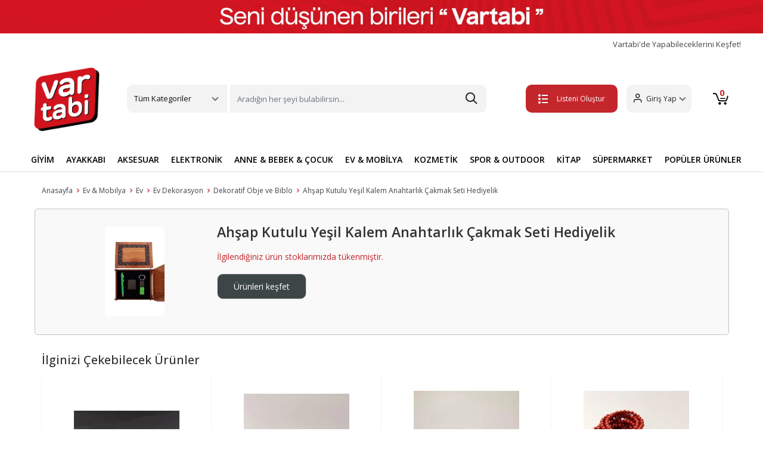

--- FILE ---
content_type: text/html; charset=UTF-8
request_url: https://www.vartabi.com/simartan-ahsap-kutulu-yesil-kalem-anahtarlik-cakmak-seti-hediyelik-8748-1299035934162
body_size: 39021
content:


<!doctype html>
<!--[if lt IE 7]>      <html class="no-js lt-ie9 lt-ie8 lt-ie7" lang="tr"> <![endif]-->
<!--[if IE 7]>         <html class="no-js lt-ie9 lt-ie8" lang="tr"> <![endif]-->
<!--[if IE 8]>         <html class="no-js lt-ie9" lang="tr"> <![endif]-->
<!--[if gt IE 8]><!--> <html class="no-js" lang="tr"> <!--<![endif]-->
<head>
  <title>Ahşap Kutulu Yeşil Kalem Anahtarlık Çakmak Seti Hediyelik | Vartabi</title><meta name="description" content="Default Description">


<meta charset="utf-8">
<meta http-equiv="X-UA-Compatible" content="IE=edge">
<meta name="viewport" content="width=device-width, initial-scale=1,user-scalable=yes">
<meta name="google-site-verification" content="kHGbGZpp9h2BkmdxiwKNlBUmzt62ahOxRps7-8e44iA">
<meta name="theme-color" content="#4285f4">
<meta name="facebook-domain-verification" content="o1crod202um919u4hjjqoalibpcwg0">

<link rel="shortcut icon" href="/favicon.ico" type="image/x-icon">
<link rel="apple-touch-icon" sizes="180x180" href="/apple-touch-icon.png">
<!-- <link rel="icon" type="image/png" sizes="32x32" href="/favicon-32x32.png"> -->
<link rel="icon" type="image/png" sizes="16x16" href="/favicon-16x.png">
<link rel="manifest" href="/site.webmanifest">
<!-- bootstrapt icon cdn silinecek   -->
<link rel="stylesheet" href="https://cdn.jsdelivr.net/npm/bootstrap-icons@1.11.3/font/bootstrap-icons.min.css">

<link rel="stylesheet" type="text/css" href="https://img-vartabi.mncdn.com/static/build/20250328a1/bootstrap/css/bootstrap.css">
<link rel="stylesheet" type="text/css" href="https://img-vartabi.mncdn.com/static/build/20250328a1/css/main.css">
<link rel="stylesheet" type="text/css" href="https://img-vartabi.mncdn.com/static/build/20250328a1/css/additional.css">

<link rel="stylesheet" type="text/css" href="https://img-vartabi.mncdn.com/static/build/20250328a1/css/newVersionFix.css">
<link rel="stylesheet" type="text/css" href="https://img-vartabi.mncdn.com/static/build/20250328a1/css/ozifix.css">



<!-- Google Tag Manager -->
<script>
	(function(w, d, s, l, i) {
		w[l] = w[l] || [];
		w[l].push({
			'gtm.start': new Date().getTime(),
			event: 'gtm.js'
		});
		var f = d.getElementsByTagName(s)[0],
			j = d.createElement(s),
			dl = l != 'dataLayer' ? '&l=' + l : '';
		j.async = true;
		j.src =
			'https://www.googletagmanager.com/gtm.js?id=' + i + dl;
		f.parentNode.insertBefore(j, f);
	})(window, document, 'script', 'dataLayer', 'GTM-MW6X478');
</script>
<!-- End Google Tag Manager -->


<meta name="facebook-domain-verification" content="squgjfv1l06jl3rir4clcb7ih1v74m">
<!-- Meta Pixel Code1 -->

<script>
	! function(f, b, e, v, n, t, s) {
		if (f.fbq) return;
		n = f.fbq = function() {
			n.callMethod ?

				n.callMethod.apply(n, arguments) : n.queue.push(arguments)
		};

		if (!f._fbq) f._fbq = n;
		n.push = n;
		n.loaded = !0;
		n.version = '2.0';

		n.queue = [];
		t = b.createElement(e);
		t.async = !0;

		t.src = v;
		s = b.getElementsByTagName(e)[0];

		s.parentNode.insertBefore(t, s)
	}(window, document, 'script',

		'https://connect.facebook.net/en_US/fbevents.js');

	fbq('init', '583643430390728');

	fbq('track', 'PageView');
</script>

<noscript><img height="1" width="1" style="display:none" src="https://www.facebook.com/tr?id=583643430390728&ev=PageView&noscript=1"></noscript>

<!-- End Meta Pixel Code -->

<!-- Google tag (gtag.js) -->
<script async src="https://www.googletagmanager.com/gtag/js?id=AW-10927325199"></script>

<script>
	window.dataLayer = window.dataLayer || [];

	function gtag() {
		dataLayer.push(arguments);
	}

	gtag('js', new Date());



	gtag('config', 'AW-10927325199');
</script>
</head>


<!-- Route : notfound / Action : index / Module : notfound / Controller : index -->

<body  >
<!--[if lt IE 8]>
    <p class="browserupgrade">Eski bir tarayıcı kullanıyorsunuz. Sayfamızı görüntüleyebilmek için lütfen <a href="http://browsehappy.com/">tarayıcınızı güncelleyiniz.</a></p>
<![endif]-->
	

<div class="wrapper">
  

   <!-- Google Tag Manager (noscript) -->

<noscript><iframe src="https://www.googletagmanager.com/ns.html?id=GTM-T2B8TTB" height="0" width="0" style="display:none;visibility:hidden"></iframe></noscript>

<!-- End Google Tag Manager (noscript) -->
<header>

   <a href="#"><img src="https://img-vartabi.mncdn.com/media/banner/headbanner2026.jpg" alt="vartabi" height="66" width="1200"></a>
   <div class="container">
      <div class="fastMenu">
         <a href="/yardim-destek" class="deneme" title="Vartabi'de Yapabileceklerini Keşfet!">
            Vartabi'de Yapabileceklerini Keşfet!
         </a>
         <a href="/magaza" title="Vartabi'de Satış Yap" class="hidden">Vartabi'de Satış Yap</a>
         <!-- <a href="/yardim-destek">Yardım & Destek</a> -->
      </div>
      <div class="headerTop">
         <div class=" mobilMenu">
            <button class="btn mobileBtn" type="button" data-bs-toggle="offcanvas" data-bs-target="#offcanvasScrolling" aria-controls="offcanvasScrolling"><span class="etamamla-menu"></span></button>
            <div class="offcanvas offcanvas-start" data-bs-scroll="true" data-bs-backdrop="false" tabindex="-1" id="offcanvasScrolling" aria-labelledby="offcanvasScrollingLabel">
               <div class="offcanvas-header">
                  <span class="etamamla-menu"></span>
                  <a href="/" class="logo" title="vartabi">
                     <img src="https://img-vartabi.mncdn.com/static/img/logo2.png" alt="vartabi" width="70" height="58">
                  </a>
                  <button type="button" class="btn-close text-reset" data-bs-dismiss="offcanvas" aria-label="Close"></button>
               </div>
               <div class="offcanvas-body">
                  <ul class="mobil-list">
                     <li>
                        <img src="https://img-vartabi.mncdn.com/static/img/icon/giyim.svg" alt="Giyim"><span>Giyim</span>
                        <ul class="bottomList2">
                           <li><a class="dropdown-item" title="Üst Giyim" href="/ust-giyim">Üst Giyim</a></li>
                           <li><a class="dropdown-item" title="Alt Giyim" href="/alt-giyim">Alt Giyim</a></li>
                           <li><a class="dropdown-item" title="Dış Giyim" href="/dis-giyim">Dış Giyim</a></li>
                           <li><a class="dropdown-item" title="İç Giyim" href="/ic-giyim">İç Giyim</a></li>
                           <li><a class="dropdown-item" title="Tesettür Giyim" href="/tesettur-giyim">Tesettür Giyim</a></li>
                           <li><a class="dropdown-item" title="Ev Giyim" href="/ev-giyim">Ev Giyim</a></li>
                           <li><a class="dropdown-item" title="Spor Giyim" href="/spor-giyim">Spor Giyim</a></li>
                           <li><a class="dropdown-item" title="Panço" href="/panco">Panço</a></li>
                           <li><a class="dropdown-item" title="Gelinlik" href="/gelinlik">Gelinlik</a></li>
                           <li><a class="dropdown-item" title="Elbise" href="/elbise">Elbise</a></li>
                           <li><a class="dropdown-item" title="Takımlar" href="/takimlar">Takımlar</a></li>
                           <li><a class="dropdown-item" title="Takım Elbise" href="/takim-elbise">Takım Elbise</a></li>
                           <li><a class="dropdown-item" title="Smokin" href="/smokin">Smokin</a></li>
                           <li><a class="dropdown-item" title="Abiye" href="/abiye">Abiye</a></li>
                           <li><a class="dropdown-item" title="Mezuniyet Elbisesi" href="/mezuniyet-elbisesi">Mezuniyet Elbisesi</a></li>
                           <li><a class="dropdown-item" title="Kostüm" href="/kostum">Kostüm</a></li>
                           <li><a class="dropdown-item" title="Plaj Giyim" href="/plaj-giyim">Plaj Giyim</a></li>
                           <li><a class="dropdown-item" title="Bebek Giyim" href="/bebek-giyim">Bebek Giyim</a></li>
                           <li><a class="dropdown-item" title="Hamile Giyim" href="/hamile-giyim">Hamile Giyim</a></li>
                           <li><a class="dropdown-item" title="Fantezi Giyim" href="/fantezi-giyim">Fantezi Giyim</a></li>
                           <li><a class="dropdown-item" title="Büyük Beden" href="/buyuk-beden">Büyük Beden</a></li>
                           <li><a class="dropdown-item" title="Kimono&Kaftan" href="/kimono-kaftan">Kimono&Kaftan</a></li>
                           <li><a class="dropdown-item" title="Spor Tulum" href="/spor-tulum">Spor Tulum</a></li>
                           <li><a class="dropdown-item" title="Salopet&Tulum" href="/salopet-tulum">Salopet&Tulum</a></li>
                        </ul>
                     </li>
                     <li>
                        <img src="https://img-vartabi.mncdn.com/static/img/icon/ayakkabi.svg" alt="Ayakkabı"><span>Ayakkabı</span>
                        <ul class="bottomList2">
                           <li><a class="dropdown-item" title="Günlük Ayakkabı" href="/gunluk-ayakkabi">Günlük Ayakkabı</a></li>
                           <li><a class="dropdown-item" title="Spor Ayakkabı" href="/spor-ayakkabi">Spor Ayakkabı</a></li>
                           <li><a class="dropdown-item" title="Bot&Çizme" href="/bot-cizme">Bot&Çizme</a></li>
                           <li><a class="dropdown-item" title="Topuklu Ayakkabı" href="/topuklu-ayakkabi">Topuklu Ayakkabı</a></li>
                           <li><a class="dropdown-item" title="Sandalet ve Terlik" href="/sandalet-ve-terlik">Sandalet ve Terlik</a></li>
                           <li><a class="dropdown-item" title="Ev Terliği&Botu" href="/ev-terligi-botu">Ev Terliği&Botu</a></li>
                           <li><a class="dropdown-item" title="Ayakkabı Bakım Malzemeleri" href="/ayakkabi-bakim-malzemeleri">Ayakkabı Bakım Malzemeleri</a></li>
                        </ul>
                     </li>
                     <li>
                        <img src="https://img-vartabi.mncdn.com/static/img/icon/aksesuar.svg" alt="Aksesuar"><span>Aksesuar</span>
                        <ul class="bottomList2">
                           <li><a class="dropdown-item" title="Saat" href="/saat">Saat</a></li>
                           <li><a class="dropdown-item" title="Gözlük" href="/gozluk">Gözlük</a></li>
                           <li><a class="dropdown-item" title="Çanta" href="/canta">Çanta</a></li>
                           <li><a class="dropdown-item" title="Altın" href="/altin">Altın</a></li>
                           <li><a class="dropdown-item" title="Takı&Mücevher" href="/taki-mucevher">Takı&Mücevher</a></li>
                           <li><a class="dropdown-item" title="Kravat&Kol Düğmesi" href="/kravat-kol-dugmesi">Kravat&Kol Düğmesi</a></li>
                           <li><a class="dropdown-item" title="Kemer&Pantolon Askısı" href="/kemer-pantolon-askisi">Kemer&Pantolon Askısı</a></li>
                           <li><a class="dropdown-item" title="Saç Aksesuarı" href="/sac-aksesuari">Saç Aksesuarı</a></li>
                           <li><a class="dropdown-item" title="Şal&Fular&Eşarp" href="/sal-fular-esarp">Şal&Fular&Eşarp</a></li>
                           <li><a class="dropdown-item" title="Atkı&Bere&Eldiven" href="/atki-bere-eldiven">Atkı&Bere&Eldiven</a></li>
                           <li><a class="dropdown-item" title="Şapka" href="/sapka">Şapka</a></li>
                           <li><a class="dropdown-item" title="Aksesuar Set" href="/aksesuar-set">Aksesuar Set</a></li>
                           <li><a class="dropdown-item" title="Diğer Aksesuar" href="/diger-aksesuar">Diğer Aksesuar</a></li>
                        </ul>
                     </li>
                     <li>
                        <img src="https://img-vartabi.mncdn.com/static/img/icon/elektronik.svg" alt="Elektronik"><span>Elektronik</span>
                        <ul class="bottomList2">
                           <li><a class="dropdown-item" title="Telefon" href="/telefon">Telefon</a></li>
                           <li><a class="dropdown-item" title="Beyaz Eşya" href="/beyaz-esya">Beyaz Eşya</a></li>
                           <li><a class="dropdown-item" title="Elektrikli Ev Aletleri" href="/elektrikli-ev-aletleri">Elektrikli Ev Aletleri</a></li>
                           <li><a class="dropdown-item" title="Bilgisayar Grubu" href="/bilgisayar-grubu">Bilgisayar Grubu</a></li>
                           <li><a class="dropdown-item" title="Tablet Grubu" href="/tablet-grubu">Tablet Grubu</a></li>
                           <li><a class="dropdown-item" title="Kişisel Bakım Aletleri" href="/kisisel-bakim-aletleri">Kişisel Bakım Aletleri</a></li>
                           <li><a class="dropdown-item" title="Foto&Kamera" href="/foto-kamera">Foto&Kamera</a></li>
                           <li><a class="dropdown-item" title="TV,Görüntü & Ses Sistemleri" href="/tv-goruntu-ses-sistemleri">TV,Görüntü & Ses Sistemleri</a></li>
                           <li><a class="dropdown-item" title="Klima & Isıtıcı" href="/klima-isitici">Klima & Isıtıcı</a></li>
                           <li><a class="dropdown-item" title="Oyun & Oyun Konsolları" href="/oyun-oyun-konsollari">Oyun & Oyun Konsolları</a></li>
                           <li><a class="dropdown-item" title="Giyilebilir Teknoloji" href="/giyilebilir-teknoloji">Giyilebilir Teknoloji</a></li>
                           <li><a class="dropdown-item" title="Elektronik Aksesuarlar" href="/elektronik-aksesuarlar">Elektronik Aksesuarlar</a></li>
                        </ul>
                     </li>
                     <li>
                        <img src="https://img-vartabi.mncdn.com/static/img/icon/anne.svg" alt="Anne & Bebek & Çocuk"><span>Anne & Bebek & Çocuk</span>
                        <ul class="bottomList2">
                           <li><a class="dropdown-item" title="Anne Bebek Ürünleri" href="/anne-bebek-urunleri">Anne Bebek Ürünleri</a></li>
                           <li><a class="dropdown-item" title="Çocuk Gereçleri" href="/cocuk-gerecleri">Çocuk Gereçleri</a></li>
                           <li><a class="dropdown-item" title="Bebek Hediyelik" href="/bebek-hediyelik">Bebek Hediyelik</a></li>
                           <li><a class="dropdown-item" title="Oyuncak" href="/oyuncak">Oyuncak</a></li>
                        </ul>
                     </li>
                     <li>
                        <img src="https://img-vartabi.mncdn.com/static/img/icon/ev.svg" alt="Ev & Mobilya"><span>Ev & Mobilya</span>
                        <ul class="bottomList2">
                           <li><a class="dropdown-item" title="Mobilya" href="/mobilya">Mobilya</a></li>
                           <li><a class="dropdown-item" title="Ev Dekorasyon" href="/ev-dekorasyon">Ev Dekorasyon</a></li>
                           <li><a class="dropdown-item" title="Ev Tekstili" href="/ev-tekstili">Ev Tekstili</a></li>
                           <li><a class="dropdown-item" title="Ev Gereçleri" href="/ev-gerecleri">Ev Gereçleri</a></li>
                           <li><a class="dropdown-item" title="Elektrik & Aydınlatma" href="/elektrik-aydinlatma">Elektrik & Aydınlatma</a></li>
                           <li><a class="dropdown-item" title="Sofra & Mutfak" href="/sofra-mutfak">Sofra & Mutfak</a></li>
                           <li><a class="dropdown-item" title="Halı & Kilim & Paspas" href="/hali-kilim-paspas">Halı & Kilim & Paspas</a></li>
                           <li><a class="dropdown-item" title="Banyo" href="/banyo">Banyo</a></li>
                           <li><a class="dropdown-item" title="Perde" href="/perde">Perde</a></li>
                           <li><a class="dropdown-item" title="Sanat Eseri" href="/sanat-eseri">Sanat Eseri</a></li>
                        </ul>
                     </li>
                     <li>
                        <img src="https://img-vartabi.mncdn.com/static/img/icon/kozmetik.svg" alt="Kozmetik & Kişisel Bakım"><span>Kozmetik & Kişisel Bakım</span>
                        <ul class="bottomList2">
                           <li><a class="dropdown-item" title="Cilt Bakım" href="/cilt-bakim">Cilt Bakım</a></li>
                           <li><a class="dropdown-item" title="Makyaj" href="/makyaj">Makyaj</a></li>
                           <li><a class="dropdown-item" title="Ağız Bakım" href="/agiz-bakim">Ağız Bakım</a></li>
                           <li><a class="dropdown-item" title="Parfüm ve Deodorant" href="/parfum-ve-deodorant">Parfüm ve Deodorant</a></li>
                           <li><a class="dropdown-item" title="Saç Bakım" href="/sac-bakim">Saç Bakım</a></li>
                           <li><a class="dropdown-item" title="Tıraş,Ağda ve Epilasyon" href="/tiras-agda-ve-epilasyon">Tıraş,Ağda ve Epilasyon</a></li>
                           <li><a class="dropdown-item" title="Kadın Hijyen" href="/kadin-hijyen">Kadın Hijyen</a></li>
                           <li><a class="dropdown-item" title="Diğer Kişisel Bakım Ürünleri" href="/diger-kisisel-bakim-urunleri">Diğer Kişisel Bakım Ürünleri</a></li>
                        </ul>
                     </li>
                     <li>
                        <img src="https://img-vartabi.mncdn.com/static/img/icon/spor.svg" alt="Spor & Outdoor"><span>Spor & Outdoor</span>
                        <ul class="bottomList2">
                           <li><a class="dropdown-item" title="Ekipman & Aksesuar" href="/ekipman-aksesuar">Ekipman & Aksesuar</a></li>
                           <li><a class="dropdown-item" title="Acil Durum & Güvenlik Ekipman" href="/acil-durum-guvenlik-ekipman">Acil Durum & Güvenlik Ekipman</a></li>
                        </ul>
                     </li>
                     <li>
                        <img src="https://img-vartabi.mncdn.com/static/img/icon/yasam.svg" alt="Yaşam"><span>Yaşam</span>
                        <ul class="bottomList2">
                           <li><a class="dropdown-item" title="Hobi & Eğlence" href="/hobi-eglence">Hobi & Eğlence</a></li>
                           <li><a class="dropdown-item" title="Kırtasiye & Ofis Malzemeleri" href="/kirtasiye-ofis-malzemeleri">Kırtasiye & Ofis Malzemeleri</a></li>
                           <li><a class="dropdown-item" title="Otomobil & Motosiklet" href="/otomobil-motosiklet">Otomobil & Motosiklet</a></li>
                           <li><a class="dropdown-item" title="Bahçe ve Yapı Market" href="/bahce-ve-yapi-market">Bahçe ve Yapı Market</a></li>
                           <li><a class="dropdown-item" title="Kitap" href="/kitap">Kitap</a></li>
                        </ul>
                     </li>
                     <li>
                        <img src="https://img-vartabi.mncdn.com/static/img/icon/market.jpg" alt="Süpermarket"><span>Süpermarket</span>
                        <ul class="bottomList2">
                           <li><a class="dropdown-item" title="Gıda & İçecek" href="/gida-icecek">Gıda & İçecek</a></li>
                           <li><a class="dropdown-item" title="Anne ve Bebek Bakım" href="/anne-ve-bebek-bakim">Anne ve Bebek Bakım</a></li>
                           <li><a class="dropdown-item" title="Pet Shop" href="/pet-shop">Pet Shop</a></li>
                           <li><a class="dropdown-item" title="Sağlık" href="/saglik">Sağlık</a></li>
                           <li><a class="dropdown-item" title="Kişisel Bakım" href="/kisisel-bakim">Kişisel Bakım</a></li>
                           <li><a class="dropdown-item" title="Ev Bakım ve Temizlik" href="/ev-bakim-ve-temizlik">Ev Bakım ve Temizlik</a></li>
                           <li><a class="dropdown-item" title="Ev Tüketim Malzemeleri" href="/ev-tuketim-malzemeleri">Ev Tüketim Malzemeleri</a></li>
                        </ul>
                     </li>
                  </ul>
                  <ul class="mobil-list">
                     <li><img src="https://img-vartabi.mncdn.com/static/img/icon/dugun.svg" alt="Düğün"><a href="/nikah-dugun" title="Düğün">Düğün</a>
                     </li>
                     <li><img src="https://img-vartabi.mncdn.com/static/img/icon/dogumgunu.svg" alt="Doğum Günü"><a href="/dogum-gunu" title="Doğum Günü">Doğum Günü</a></li>
                     <li><img src="https://img-vartabi.mncdn.com/static/img/icon/kutlama.svg" alt="Kutlama"><a href="/kutlama" title="Kutlama">Kutlama</a></li>
                     <li><img src="https://img-vartabi.mncdn.com/static/img/icon/baby.svg" alt="Baby Shower"><a href="/baby-shower" title="Baby Shower">Baby Shower</a></li>
                     <li><img src="https://img-vartabi.mncdn.com/static/img/icon/ozelgun.svg" alt="Özel Günler"><a href="/ozel-gunler" title="Özel Günler">Özel Günler</a></li>
                     <li><a href="/yardim-destek" style="color:#c63034;" title="yardim-destek">
                           <span class="etamamla-diamond" style="font-size: 22px;vertical-align:middle;
                           margin-right: 10px;"></span>Vartabi'de Yapabileceklerini Keşfet!</a>
                     </li>
                     <li><a href="/iade-degisim" title="İptal, İade ve Değişim Nasıl Yapılır?" style="color:#c63034;"><img src="https://img-vartabi.mncdn.com/static/img/icon/list.svg">İptal, İade ve Değişim Nasıl Yapılır?</a></li>
                     <li class="hidden logout-button-dynamic">
                        <a class="logout" href="/customer/account/logout" style="color:#c63034;"><span class="etamamla-exit" style="font-size: 22px;vertical-align:middle;
                           margin-right: 10px;"></span>Çıkış Yap</a>
                     </li>
                  </ul>
               </div>
            </div>
         </div>
         <a href="/" class="logo" title="vartabi">
            <img src="https://img-vartabi.mncdn.com/static/img/logo2.png" width="662" height="555" alt="vartabi">
         </a>
         <div class="headerMenu">
            <div class="dropdown">
               <a class="btn btn-secondary dropdown-toggle" href="#" role="button" id="dropdownMenuLink" data-bs-toggle="dropdown" aria-expanded="false">
                  Tüm Kategoriler
               </a>
               <ul class="dropdown-menu" aria-labelledby="dropdownMenuLink">
                  <!-- <li style=""><a class="dropdown-item" href="#" style="font-weight:bold;">Kategoriler</a></li> -->
                  <li><a class="dropdown-item" title="Giyim" href="/giyim">Giyim</a></li>
                  <li><a class="dropdown-item" title="Ayakkabı" href="/ayakkabi">Ayakkabı</a></li>
                  <li><a class="dropdown-item" title="Aksesuar" href="/aksesuar">Aksesuar</a></li>
                  <li><a class="dropdown-item" title="Hobi & Eğlence" href="/hobi-eglence">Hobi & Eğlence</a></li>
                  <li><a class="dropdown-item" title="Kitap" href="/kitap">Kitap</a></li>
                  <li><a class="dropdown-item" title="Elektronik" href="/elektronik">Elektronik</a></li>
                  <li><a class="dropdown-item" title="Anne & Bebek & Çocuk" href="/anne-bebek-cocuk">Anne & Bebek & Çocuk</a></li>
                  <li><a class="dropdown-item" title="Ev & Mobilya" href="/ev-mobilya">Ev & Mobilya</a></li>
                  <li><a class="dropdown-item" title="Kozmetik & Kişisel Bakım" href="/kozmetik-kisisel-bakim">Kozmetik & Kişisel Bakım</a></li>
                  <li><a class="dropdown-item" title="Spor & Outdoor" href="/spor-outdoor">Spor & Outdoor</a></li>
                  <li><a class="dropdown-item" title="Bahçe ve Yapı Market" href="/bahce-ve-yapi-market">Bahçe ve Yapı Market</a></li>
                  <li><a class="dropdown-item" title="Süpermarket" href="/supermarket">Süpermarket</a></li>
                  <li><a class="dropdown-item" title="Kırtasiye & Ofis Malzemeleri" href="/kirtasiye-ofis-malzemeleri">Kırtasiye & Ofis Malzemeleri</a></li>
                  <li><a class="dropdown-item" title="Ek Hizmetler" href="/ek-hizmetler">Ek Hizmetler</a></li>
                  <li><a class="dropdown-item" title="Otomobil & Motosiklet" href="/otomobil-motosiklet">Otomobil & Motosiklet</a></li>
                  <!--  <li><a class="dropdown-item" href="/alisverise-basla">Temalar</a></li> -->
               </ul>
            </div>
            <div class="searchBtn">
               <form action="/search">
                  <input class="form-control me-2 searchinput" name="q" type="search" placeholder="Aradığın her şeyi bulabilirsin..." aria-label="Search">
                  <button type="submit" style="position: absolute;right: 0;top: 0;bottom: 0;width: 50px;border: none;outline: none;z-index: 1;opacity: 0;"></button>

                  <style type="text/css">
</style>

<div class="vsk-mini-search hidden">
</div>

<script type="text/javascript">
	var myVar;

	window.addEventListener('load', function() {

		jQuery(document).ready(function(){
			
			jQuery(".searchinput").on("keyup", function() {
			  var $this = $(this);
			  clearTimeout(myVar);
			  myVar = setTimeout(function(){ 
			  	var searchValue=$this.val();
			  	showMiniSearch(searchValue); 
			  },200);
			  
		  
			});
			
		});

	},false);
	
	var minisearchResponse;
	
	function hideMiniSearch(){
		jQuery('.vsk-mini-search').addClass('hidden');
		jQuery('.vsk-mini-search').html("");
		
		jQuery('.vsk-mini-search-mobile').addClass('hidden');
		jQuery('.vsk-mini-search-mobile').html("");
	}
	
	function showMiniSearch(query){

		if (query.length==0 || query.length<2){
			hideMiniSearch();
			return false;
		}

		var searchResult=performSearch(query);

	}
	
	function performSearch(query){
		
		if (query == undefined || query == '') {return false;}

	    var ajax = jQuery.ajax({
	        type: 'GET',
	        url: '/minisearch?q='+query,
	        contentType: "application/json",
	        beforeSend: function() {
	        },
	        success: function(data) {
		
				minisearchResponse=data;
				
				if (data.show==false){hideMiniSearch();return false;}
				
				var categories_html='<ul class="dropdown-menu show" aria-labelledby="dropdownMenuLink" data-popper-placement="bottom-start" style="width:100%;position: absolute; inset: 0px auto auto 0px; margin: 0px; transform: translate(0px, 49px);z-index:99999!important;">';
					categories_html+='<li style=""><a class="dropdown-item" href="#" style="font-weight:bold;">İlgili Sonuçlar</a></li>';
					
					jQuery.each(data.categories2,function(key,categories2item) {
     			   		categories_html+='<li><a class="dropdown-item" href="'+categories2item.url+'">'+categories2item.title+' <span style="float:right;color:#C2C2C2;">Kategori</span></a></li>';
					});
					
					jQuery.each(data.brands,function(key,store2item) {
     			   		categories_html+='<li><a class="dropdown-item" href="'+store2item.url+'">'+store2item.title+' <span style="float:right;color:#C2C2C2;">Marka</span></a></li>';
					});
					
					jQuery.each(data.store2,function(key,store2item) {
     			   		categories_html+='<li><a class="dropdown-item" href="'+store2item.url+'">'+store2item.title+' <span style="float:right;color:#C2C2C2;">Mağaza</span></a></li>';
					});
					
					jQuery.each(data.products,function(key,store2item) {
     			   		categories_html+='<li><a class="dropdown-item" href="'+store2item.url+'">'+store2item.title+' <span style="float:right;color:#C2C2C2;">Ürün</span></a></li>';
					});
					
					
		
					categories_html+='</ul>';
	
				jQuery('.vsk-mini-search').html(categories_html);
				jQuery('.vsk-mini-search').removeClass('hidden');
				
				jQuery('.vsk-mini-search-mobile').html(categories_html);
				jQuery('.vsk-mini-search-mobile').removeClass('hidden');

	        },
	        error: function() {
	            return false;
	        }
	    });

	    delete ajax;

		return true;

	}
	
</script>


               </form>
            </div>
         </div>
         <div class="headerRight">
            <a href="/favorite/mylists" class="list-btn create-list-button" title="Listeni Oluştur"><button class="btn myList"><span class="etamamla-list2"></span>Listeni Oluştur</button></a>
            <a href="/favorite/mylists" class="list-btn my-lists-button hidden" title="Listelerim"><button class="btn myList"><span class="etamamla-list2"></span>Listelerim</button></a>
            <div class="dropdown">
               <a class="btn btn-secondary dropdown-toggle guest-customer-button" href="/me/profile" role="button" id="dropdownMenuLink" aria-expanded="false">
                  <span class="etamamla-user"></span><span class="user-name">Giriş Yap</span>
               </a>
               <a class="btn btn-secondary dropdown-toggle logged-in-customer-button hidden" href="#" role="button" id="dropdownMenuLink" data-bs-toggle="dropdown" aria-expanded="false">
                  <span class="etamamla-user"></span><span class="user-name"></span>
               </a>
               <ul class="dropdown-menu" aria-labelledby="dropdownMenuLink">
                  <li><a class="dropdown-item" href="/me/profile">Hesabım</a></li>
                  <li><a class="dropdown-item" href="/favorite/mylists">Listelerim</a></li>
                  <li><a class="dropdown-item" href="/me/orders">Siparişlerim</a></li>
                  <li class="logout-button"><a class="dropdown-item" href="/customer/account/logout">Çıkış Yap</a></li>
               </ul>
            </div>
            <a href="/me/profile" title="user" class="mobile-user"><span class="etamamla-user"></span></span></a>
            <a href="/sepet" class="basketBtn" title="sepet">
               <button class="btn">
                  <span class="etamamla-cart1"></span>
                  <svg xmlns="http://www.w3.org/2000/svg" xmlns:xlink="http://www.w3.org/1999/xlink" width="26" height="20" viewBox="0 0 26 20">
                     <image id="sepet-icon" width="26" height="20" xlink:href="[data-uri]" />
                  </svg>
                  <span class="basket-number"></span>
               </button>
            </a>
         </div>
         <!--headerRight end--->
      </div>
      <!--container end--->
   </div>
   <!--headerTop end--->
   <div class="searchBtn mobilSearch">
      <form action="/search" autocomplete="off" class="container">
         <input class="form-control me-2 searchinput" name="q" type="search" aria-label="Search" placeholder="Aradığın her şeyi bulabilirsin...">
         <style type="text/css">
</style>

<div class="vsk-mini-search hidden">
</div>

<script type="text/javascript">
	var myVar;

	window.addEventListener('load', function() {

		jQuery(document).ready(function(){
			
			jQuery(".searchinput").on("keyup", function() {
			  var $this = $(this);
			  clearTimeout(myVar);
			  myVar = setTimeout(function(){ 
			  	var searchValue=$this.val();
			  	showMiniSearch(searchValue); 
			  },200);
			  
		  
			});
			
		});

	},false);
	
	var minisearchResponse;
	
	function hideMiniSearch(){
		jQuery('.vsk-mini-search').addClass('hidden');
		jQuery('.vsk-mini-search').html("");
		
		jQuery('.vsk-mini-search-mobile').addClass('hidden');
		jQuery('.vsk-mini-search-mobile').html("");
	}
	
	function showMiniSearch(query){

		if (query.length==0 || query.length<2){
			hideMiniSearch();
			return false;
		}

		var searchResult=performSearch(query);

	}
	
	function performSearch(query){
		
		if (query == undefined || query == '') {return false;}

	    var ajax = jQuery.ajax({
	        type: 'GET',
	        url: '/minisearch?q='+query,
	        contentType: "application/json",
	        beforeSend: function() {
	        },
	        success: function(data) {
		
				minisearchResponse=data;
				
				if (data.show==false){hideMiniSearch();return false;}
				
				var categories_html='<ul class="dropdown-menu show" aria-labelledby="dropdownMenuLink" data-popper-placement="bottom-start" style="width:100%;position: absolute; inset: 0px auto auto 0px; margin: 0px; transform: translate(0px, 49px);z-index:99999!important;">';
					categories_html+='<li style=""><a class="dropdown-item" href="#" style="font-weight:bold;">İlgili Sonuçlar</a></li>';
					
					jQuery.each(data.categories2,function(key,categories2item) {
     			   		categories_html+='<li><a class="dropdown-item" href="'+categories2item.url+'">'+categories2item.title+' <span style="float:right;color:#C2C2C2;">Kategori</span></a></li>';
					});
					
					jQuery.each(data.brands,function(key,store2item) {
     			   		categories_html+='<li><a class="dropdown-item" href="'+store2item.url+'">'+store2item.title+' <span style="float:right;color:#C2C2C2;">Marka</span></a></li>';
					});
					
					jQuery.each(data.store2,function(key,store2item) {
     			   		categories_html+='<li><a class="dropdown-item" href="'+store2item.url+'">'+store2item.title+' <span style="float:right;color:#C2C2C2;">Mağaza</span></a></li>';
					});
					
					jQuery.each(data.products,function(key,store2item) {
     			   		categories_html+='<li><a class="dropdown-item" href="'+store2item.url+'">'+store2item.title+' <span style="float:right;color:#C2C2C2;">Ürün</span></a></li>';
					});
					
					
		
					categories_html+='</ul>';
	
				jQuery('.vsk-mini-search').html(categories_html);
				jQuery('.vsk-mini-search').removeClass('hidden');
				
				jQuery('.vsk-mini-search-mobile').html(categories_html);
				jQuery('.vsk-mini-search-mobile').removeClass('hidden');

	        },
	        error: function() {
	            return false;
	        }
	    });

	    delete ajax;

		return true;

	}
	
</script>

      </form>
   </div>
   <div class="headerBottom ">
      <div class="container">
         <ul class="bottom-nav mobile-bottom-nav">
            <li><a title="Alışveriş" href="/alisverise-basla">Alışveriş</a></li>
            <li><a title="Düğün" href="/nikah-dugun">Düğün</a></li>
            <li><a title="Baby Shower" href="/baby-shower">Baby Shower</a></li>
            <li><a title="Doğum Günü" href="/dogum-gunu">Doğum Günü</a></li>
            <li><a title="Kutlama" href="/kutlama">Kutlama</a></li>
            <li><a title="Özel Günler" href="/ozel-gunler">Özel Günler</a></li>
         </ul>
         <ul class="bottom-nav nav-destop">
            <li>
               <a title="Giyim" href="/giyim">GİYİM</a>
               <div class="visible-nav-frame">
                  <div class="visible-nav">
                     <div class="nav-menu-left">
                        <ul>
                           <li class="navTitle"><a title="Üst Giyim" href="/ust-giyim">Üst Giyim</a></li>
                           <li><a title="T-Shirt" href="/t-shirt">T-Shirt</a></li>
                           <li><a title="Bluz & Tunik" href="/bluz-tunik">Bluz &amp; Tunik</a></li>
                           <li><a title="Sweatshirt" href="/sweatshirt">Sweatshirt</a></li>
                           <li><a title="Gömlek" href="/gomlek">Gömlek</a></li>
                           <li><a title="Body" href="/body">Body</a></li>
                        </ul>
                        <ul>
                           <li class="navTitle"><a title="Alt Giyim" href="/alt-giyim">Alt Giyim</a></li>
                           <li><a title="Jeans" href="/jeans">Jeans</a></li>
                           <li><a title="Pantolon" href="/pantolon">Pantolon</a></li>
                           <li><a title="Etek" href="/etek">Etek</a></li>
                           <li><a title="Eşofman" href="/esofman">Eşofman</a></li>
                           <li><a title="Tayt" href="/tayt">Tayt</a></li>
                           <li><a title="Şort & Bermuda" href="/sort-bermuda">Şort &amp; Bermuda</a></li>
                        </ul>
                        <ul>
                           <li class="navTitle"><a title="Dış Giyim" href="/dis-giyim">Dış Giyim</a></li>
                           <li><a title="Ceket & Yelek" href="/ceket-yelek">Ceket &amp; Yelek</a></li>
                           <li><a title="Pardesü & Trençkot" href="/pardesu-trenckot">Pardesü &amp; Trençkot</a></li>
                           <li><a title="Yağmurluk" href="/yagmurluk-ruzgarlik">Yağmurluk &amp; Rüzgarlık</a></li>
                           <li><a title="Kaban & Mont" href="/kaban-mont">Kaban &amp; Mont</a></li>
                        </ul>
                        <ul>
                           <li class="navTitle"><a title="İç Giyim" href="/ic-giyim">İç Giyim</a></li>
                           <li><a title="İç Çamaşırı Takımları" href="/ic-camasiri-takimlari">İç Çamaşırı Takımları</a></li>
                           <li><a title="Sütyen" href="/sutyen">Sütyen</a></li>
                           <li><a title="Boxer" href="/boxer">Boxer</a></li>
                           <li><a title="Külot" href="/kulot">Külot</a></li>
                           <li><a title="Çorap" href="/corap">Çorap</a></li>
                           <li><a title="Korse" href="/korse">Korse</a></li>
                           <li><a title="Jartiyer" href="/jartiyer">Jartiyer</a></li>
                        </ul>
                        <ul>
                           <li class="navTitle"><a title="Ev Giyim" href="/ev-giyim">Ev Giyim</a></li>
                           <li><a title="Gecelik" href="/gecelik">Gecelik</a></li>
                           <li><a title="Pijama" href="/pijama">Pijama</a></li>
                           <li><a title="Sabahlık" href="/sabahlik">Sabahlık</a></li>
                        </ul>
                        <ul>
                           <li class="navTitle"><a title="Tesettür Giyim" href="/tesettur-giyim">Tesettür Giyim</a></li>
                           <li><a title="Eşarp" href="/esarp">Eşarp</a></li>
                           <li><a title="Tesettür Elbise" href="/tesettur-elbise">Tesettür Elbise</a></li>
                           <li><a title="Tesettür Gömlek" href="/tesettur-gomlek">Tesettür Gömlek</a></li>
                           <li><a title="Tesettür Plaj Giyim" href="/tesettur-plaj-giyim">Tesettür Plaj Giyim</a></li>
                           <li><a title="Tesettür Etek" href="/tesettur-etek">Tesettür Etek</a></li>
                           <li><a title="Tesettür Ceket & Yelek" href="/tesettur-ceket-yelek">Tesettür Ceket & Yelek</a></li>
                           <li><a title="Tesettür Takımlar" href="/tesettur-takimlar">Tesettür Takımlar</a></li>
                           <li><a title="Tesettür Abiye" href="/tesettur-abiye">Tesettür Abiye</a></li>
                        </ul>
                        <ul>
                           <li class="navTitle"><a title="Bebek Giyim" href="/bebek-giyim">Bebek Giyim</a></li>
                           <li><a title="Hastane Çıkışları" href="/hastane-cikislari">Hastane Çıkışları</a></li>
                           <li><a title="Bebek Body & Zıbın" href="/bebek-body-zibin">Bebek Body & Zıbın</a></li>
                           <li><a title="Bebek Takımları" href="/bebek-takimlari">Bebek Takımları</a></li>
                           <li><a title="Müslin Bez" href="/muslin-bez">Müslin Bez</a></li>
                        </ul>
                        <!-- <ul>
                           <li class="navTitle"><a href="/spor-giyim">Spor Giyim</a></li>
                           <li><a href="/basketbol-formasi">Basketbol Forması</a></li>										
                           <li><a href="/kayak-snowboard-pantolonu">Kayak &amp; Snowboard Pantolonu</a></li>
                           <li><a href="/kayak-montu">Kayak Montu</a></li>
                           <li><a href="/kayak-tulumu">Kayak Tulumu</a></li>
                           <li><a href="/snowboard-montu">Snowboard Montu</a></li>
                           <li><a href="/spor-alt-ust-takim">Spor Alt-Üst Takım</a></li><li><a href="/spor-esofman-takimi">Spor Eşofman Takımı</a></li>
                           <li><a href="/spor-kayak-snowboard-mont">Spor Kayak &amp; Snowboard Mont</a></li>
                           <li><a href="/yuzucu-mayosu">Yüzücü Mayosu</a></li>
                           </ul> -->
                        <ul>
                           <li class="navTitle"><a title="Plaj Giyim" href="/plaj-giyim">Plaj Giyim</a></li>
                           <li><a title="Bikini Takımı" href="/bikini-takimi">Bikini Takımı</a></li>
                           <li><a title="Bikini Altı" href="/bikini-alti">Bikini Altı</a></li>
                           <li><a title="Deniz Şortu" href="/deniz-sortu">Deniz Şortu</a></li>
                           <li><a title="Mayo" href="/mayo">Mayo</a></li>
                           <li><a title="Bone & Deniz Gözlüğü" href="/bone-deniz-gozlugu">Bone &amp; Deniz Gözlüğü</a></li>
                           <li><a title="Mayokini" href="/mayokini">Mayokini</a></li>
                           <li><a title="Pareo" href="/pareo">Pareo</a></li>
                           <li><a title="Plaj Havlusu" href="/plaj-havlusu">Plaj Havlusu</a></li>
                        </ul>
                     </div>
                     <div class="menu-img-right">
                        <a href="https://www.vartabi.com/silerra-kadin-uzun-kollu-madonna-yakali-yirtmac-detayli-uzun-ithal-krep-elbise-11669-slr-slr-178298-2xl-3xl" title="giyim"><img src="https://img-vartabi.mncdn.com/static/img/acilirMenu/1ss.jpg"></a>
                     </div>
                  </div>
               </div>
            </li>
            <li>
               <a title="Ayakkabı" href="/ayakkabi">AYAKKABI</a>
               <div class="visible-nav-frame">
                  <div class="visible-nav">
                     <div class="nav-menu-left">
                        <ul>
                           <li class="navTitle"><a title="Günlük Ayakkabı" href="/gunluk-ayakkabi">Günlük Ayakkabı</a></li>
                           <li><a title="Babet" href="/babet">Babet</a></li>
                           <li><a title="Klasik Ayakkabı" href="/klasik-ayakkabi">Klasik Ayakkabı</a></li>
                           <li><a title="Casual Ayakkabı" href="/casual-ayakkabi">Casual Ayakkabı</a></li>
                           <li><a title="Espadril" href="/espadril">Espadril</a></li>
                        </ul>
                        <ul>
                           <li class="navTitle"><a title="Topuklu Ayakkabı" href="/topuklu-ayakkabi">Topuklu Ayakkabı</a></li>
                           <li><a title="Stiletto" href="/stiletto">Stiletto</a></li>
                           <li><a title="Klasik Topuklu Ayakkabı" href="/klasik-topuklu-ayakkabi">Klasik Topuklu Ayakkabı</a></li>
                           <li><a title="Abiye Ayakkabı" href="/abiye-ayakkabi">Abiye Ayakkabı</a></li>
                           <li><a title="Dolgu Topuklu Ayakkabı" href="/dolgu-topuklu-ayakkabi">Dolgu Topuklu Ayakkabı</a></li>
                        </ul>
                        <ul>
                           <li class="navTitle"><a title="Spor Ayakkabı" href="/spor-ayakkabi">Spor Ayakkabı</a></li>
                           <li><a title="Yürüyüş Ayakkabısı" href="/yuruyus-ayakkabisi">Yürüyüş Ayakkabısı</a></li>
                           <li><a title="Sneaker" href="/sneaker">Sneaker</a></li>

                           <li><a title="Halı Saha Ayakkabısı" href="/hali-saha-ayakkabisi">Halı Saha Ayakkabısı</a></li>
                           <li><a title="Krampon" href="/krampon">Krampon</a></li>
                        </ul>
                        <ul>
                           <li class="navTitle"><a title="Sandalet ve Terlik" href="/sandalet-ve-terlik">Sandalet ve Terlik</a></li>
                           <li><a title="Deniz Ayakkabısı" href="/deniz-ayakkabisi">Deniz Ayakkabısı</a></li>
                           <li><a title="Sandalet" href="/sandalet">Sandalet</a></li>
                           <li><a title="Spor Sandalet" href="/spor-sandalet">Spor Sandalet</a></li>
                           <li><a title="Terlik" href="/terlik">Terlik</a></li>
                        </ul>
                        <ul>
                           <li class="navTitle"><a title="Bot & Çizme" href="/bot-cizme">Bot & Çizme</a></li>
                           <li><a title="Bot & Bootie" href="/bot-bootie">Bot &amp; Bootie</a></li>
                           <li><a title="Çizme" href="/cizme">Çizme</a></li>
                           <li><a title="Kar Botu" href="/kar-botu">Kar Botu</a></li>
                        </ul>
                        <ul>
                           <li class="navTitle"><a title="Ev Terliği & Botu" href="/ev-terligi-botu">Ev Terliği & Botu</a></li>
                           <li><a title="Ev Botu" href="/ev-botu">Ev Botu</a></li>
                           <li><a title="Ev Terliği" href="/ev-terligi">Ev Terliği</a></li>
                           <li><a title="Panduf" href="/panduf">Panduf</a></li>
                           <li><a title="Patik" href="/patik">Patik</a></li>
                        </ul>
                        <ul>
                           <li class="navTitle"><a title="Ayakkabı Bakım Malzemesi" href="/ayakkabi-bakim-malzemeleri">Ayakkabı Bakım Malzemesi</a></li>

                        </ul>
                     </div>
                     <div class="menu-img-right">
                        <a href="https://www.vartabi.com/gult-corap-cizme-10040-gult4242428?varyantvalue=S%C4%B0YAH---+%C5%9Feffaf+topuklu" title="Ayakkabı"><img src="https://img-vartabi.mncdn.com/static/img/acilirMenu/2ss.jpg"></a>
                     </div>
                  </div>
               </div>
            </li>
            <li>
               <a title="Aksesuar" href="/aksesuar">AKSESUAR</a>
               <div class="visible-nav-frame">
                  <div class="visible-nav">
                     <div class="nav-menu-left">

                        <ul>
                           <li class="navTitle"><a title="Çanta" href="/canta">Çanta</a></li>
                           <li><a title="El Çantası" href="/el-cantasi">El Çantası</a></li>
                           <li><a title="Omuz Çantası" href="/omuz-cantasi">Omuz Çantası</a></li>
                           <li><a title="Sırt Çantası" href="/sirt-cantasi">Sırt Çantası</a></li>
                           <li><a title="Bel Çantası" href="/bel-cantasi">Bel Çantası</a></li>
                           <li><a title="Spor Çantası" href="/spor-cantasi">Spor Çantası</a></li>
                           <li><a title="Plaj Çantası" href="/plaj-cantasi">Plaj Çantası</a></li>
                           <li><a title="Okul Çantası" href="/okul-cantasi">Okul Çantası</a></li>

                           <li><a title="Cüzdan" href="/cuzdan">Cüzdan</a></li>

                           <li><a title="Çanta Aksesuarları" href="/canta-aksesuarlari">Çanta Aksesuarları</a></li>
                        </ul>
                        <ul>
                           <li class="navTitle"><a title="Gözlük" href="/gozluk">Gözlük</a></li>
                           <li><a title="Güneş Gözlüğü" href="/gunes-gozlugu">Güneş Gözlüğü</a></li>

                           <li><a title="Gözlük Aksesuarı" href="/gozluk-aksesuari">Gözlük Aksesuarı</a></li>
                        </ul>
                        <ul>
                           <li class="navTitle"><a title="Takı & Mücevher" href="/taki-mucevher">Takı & Mücevher</a></li>
                           <li><a title="Yüzük" href="/yuzuk">Yüzük</a></li>
                           <li><a title="Küpe" href="/kupe">Küpe</a></li>
                           <li><a title="Kolye" href="/kolye">Kolye</a></li>
                           <li><a title="Bileklik" href="/bileklik">Bileklik</a></li>
                           <li><a title="Bilezik" href="/bilezik">Bilezik</a></li>
                           <li><a title="Set & Takım" href="/set-takim">Set &amp; Takım</a></li>
                           <li><a title="Piercing" href="/piercing">Piercing</a></li>
                           <li><a title="Halhal & Ayak Aksesuarları" href="/halhal-ayak-aksesuarlari">Halhal &amp; Ayak Aksesuarları</a></li>
                        </ul>
                        <ul>
                           <li class="navTitle"><a title="Kravat & Kol Düğmesi" href="/kravat-kol-dugmesi">Kravat & Kol Düğmesi</a></li>
                           <li><a title="Kravat" href="/kravat">Kravat</a></li>
                           <li><a title="Papyon" href="/papyon">Papyon</a></li>
                           <li><a title="Mendil" href="/mendil">Mendil</a></li>
                        </ul>
                        <ul>
                           <li class="navTitle"><a title="Saat" href="/saat">Saat</a></li>
                        </ul>
                        <ul>
                           <li class="navTitle"><a title="Şal & Fular" href="/sal-fular-esarp">Şal & Fular</a></li>
                           <li><a title="Sal" href="/sal">Şal</a></li>
                           <li><a title="Fular" href="/fular">Fular</a></li>
                        </ul>
                        <ul>
                           <li class="navTitle"><a title="Kemer & Pantolon Askısı" href="/kemer-pantolon-askisi">Kemer & Pantolon Askısı</a></li>
                           <li><a title="Kemer" href="/kemer">Kemer</a></li>
                           <li><a title="Pantolon Askısı" href="/pantolon-askisi">Pantolon Askısı</a></li>
                        </ul>
                        <ul>
                           <li class="navTitle"><a title="Saç Aksesuarı" href="/sac-aksesuari">Saç Aksesuarı</a></li>
                           <li><a title="Saç Bandı" href="/sac-bandi">Saç Bandı</a></li>
                           <li><a title="Toka" href="/toka">Toka</a></li>
                           <li><a title="Taç" href="/tac">Taç</a></li>
                           <li><a title="Bandana" href="/bandana">Bandana</a></li>
                        </ul>

                        <ul>
                           <li class="navTitle"><a title="Diğer Aksesuar" href="/diger-aksesuar">Diğer Aksesuar</a></li>
                           <li><a title="Anahtarlık" href="/anahtarlik">Anahtarlık</a></li>
                           <li><a title="Tesbih" href="/tesbih">Tesbih</a></li>
                           <li><a title="Şemsiye" href="/semsiye">Şemsiye</a></li>
                           <li><a title="Rozet" href="/rozet">Rozet</a></li>
                           <li><a title="Broş" href="/bros">Broş</a></li>
                           <li><a title="Yaka İğnesi" href="/yaka-ignesi">Yaka İğnesi</a></li>
                           <li><a title="Diğer Aksesuar" href="/diger-aksesuar">Diğer Aksesuar</a></li>
                        </ul>
                     </div>
                     <div class="menu-img-right">
                        <a href="https://www.vartabi.com/blisspremium-ozel-kilifli-mor-semsiye-kapsul-semsiye-10038-781834521935" title="Aksesuar"><img src="https://img-vartabi.mncdn.com/static/img/acilirMenu/3n.jpg"></a>
                     </div>
                  </div>
               </div>
            </li>
            <li>
               <a title="Elektronik" href="/elektronik">ELEKTRONİK</a>
               <div class="visible-nav-frame">
                  <div class="visible-nav">
                     <div class="nav-menu-left">
                        <ul>
                           <li class="navTitle"><a title="Telefon" href="/telefon">Telefon</a></li>
                           <li><a title="Akıllı Cep Telefonu" href="/akilli-cep-telefonu">Akıllı Cep Telefonu</a></li>
                           <li><a title="Akıllı Cihaz Tamiri" href="https://teknofix.com.tr/?utm_source=vartabi" target="_blank">Akıllı Cihaz Tamiri</a></li>

                        </ul>
                        <ul>
                           <li class="navTitle"><a title="Beyaz Eşya" href="/beyaz-esya">Beyaz Eşya</a></li>
                           <li><a title="Buzdolabı" href="/buzdolabi">Buzdolabı</a></li>
                           <li><a title="Çamaşır Makinesi" href="/camasir-makinesi">Çamaşır Makinesi</a></li>
                           <li><a title="Bulaşık Makinesi" href="/bulasik-makinesi">Bulaşık Makinesi</a></li>
                           <li><a title="Ankastre" href="/ankastre">Ankastre</a></li>
                           <li><a title="Fırın" href="/firin">Fırın</a></li>
                           <li><a title="Kurutma Makinesi" href="/kurutma-makinesi">Kurutma Makinesi</a></li>
                        </ul>
                        <ul>
                           <li class="navTitle"><a title="Giyilebilir Teknoloji" href="/giyilebilir-teknoloji">Giyilebilir Teknoloji</a></li>
                           <li><a title="Akıllı Çocuk Saati" href="/akilli-cocuk-saati">Akıllı Çocuk Saati</a></li>
                           <li><a title="Akıllı Saat" href="/akilli-saat">Akıllı Saat</a></li>
                        </ul>

                        <ul>
                           <li class="navTitle"><a title="Bilgisayar Grubu" href="/bilgisayar-grubu">Bilgisayar Grubu</a></li>
                           <li><a title="Bilgisayarlar" href="/bilgisayarlar">Bilgisayarlar</a></li>
                           <li><a title="Monitörler" href="/monitorler">Monitörler</a></li>
                           <li><a title="Yazıcı & Tarayıcı" href="/yazici-tarayici">Yazıcı &amp; Tarayıcı</a></li>
                        </ul>
                        <ul>
                           <li class="navTitle"><a title="Elektrikli Ev Aletleri" href="/elektrikli-ev-aletleri">Elektrikli Ev Aletleri</a></li>
                           <li><a title="Ütü" href="/utu">Ütü</a></li>
                           <li><a title="Süpürge" href="/supurge">Süpürge</a></li>
                           <li><a title="Çay Makinesi" href="/cay-makinesi">Çay Makinesi</a></li>
                           <li><a title="Filtre Kahve Makinesi " href="/filtre-kahve-makinesi">Filtre Kahve Makinesi</a></li>
                           <li><a title="Fritöz" href="/fritoz">Fritöz</a></li>
                        </ul>
                        <ul>
                           <li class="navTitle"><a title="Tablet Grubu" href="/tablet-grubu">Tablet Grubu</a></li>
                        </ul>
                        <ul>
                           <li class="navTitle"><a title="TV, Görüntü & Ses Sistemleri" href="/tv-goruntu-ses-sistemleri">TV, Görüntü & Ses Sistemleri </a></li>
                           <li><a title="Televizyon" href="/televizyon">Televizyon</a></li>
                           <li><a title="Ev Sinema Sistemi" href="/ev-sinema-sistemi">Ev Sinema Sistemi</a></li>
                        </ul>
                        <ul>
                           <li class="navTitle"><a title="Kişisel Bakım Aletleri" href="/kisisel-bakim-aletleri">Kişisel Bakım Aletleri</a></li>
                           <li><a title="Epilatör" href="/epilator">Epilatör</a></li>
                           <li><a title="Tıraş Makinesi" href="/tiras-makinesi">Tıraş Makinesi</a></li>
                           <li><a title="Saç Düzleştirici" href="/sac-duzlestirici">Saç Düzleştirici</a></li>
                           <li><a title="Saç Kurutma Makinesi" href="/sac-kurutma-makinesi">Saç Kurutma Makinesi</a></li>
                        </ul>
                        <ul>
                           <li class="navTitle"><a title="Klima & Isıtıcı" href="/klima-isitici">Klima & Isıtıcı</a></li>
                           <li><a title="Klima" href="/klima">Klima</a></li>
                           <li><a title="Vantilatör" href="/vantilator">Vantilatör</a></li>
                           <li><a title="Isıtıcı" href="/isitici">Isıtıcı</a></li>
                        </ul>
                        <ul>
                           <li class="navTitle"><a title="Çevre Birimleri" href="/cevre-birimleri">Çevre Birimleri</a></li>
                           <li><a title="Klavye" href="/klavye">Klavye</a></li>
                           <li><a title="Mouse" href="/mouse">Mouse</a></li>

                           <li><a title="Notebook Soğutucu" href="/notebook-sogutucu">Notebook Soğutucu</a></li>
                        </ul>
                        <ul>
                           <li class="navTitle"><a title="Foto & Kamera" href="/foto-kamera">Foto & Kamera</a></li>

                        </ul>

                     </div>
                     <div class="menu-img-right">
                        <a href="https://www.vartabi.com/dysis-dysis-7455-uzaktan-kumandali-comfort-carbon-isitici-dikey-soba-2000w-9666-8699272865978" title="ELEKTRONİK"><img src="https://img-vartabi.mncdn.com/static/img/acilirMenu/4n.jpg"></a>
                     </div>
                  </div>
               </div>
            </li>
            <li>
               <a title="Anne & Bebek & Çocuk" href="/anne-bebek-cocuk">ANNE & BEBEK & ÇOCUK</a>
               <div class="visible-nav-frame">
                  <div class="visible-nav">
                     <div class="nav-menu-left">
                        <ul>
                           <li class="navTitle"><a title="Anne Bebek Ürünleri" href="/anne-bebek-urunleri">Anne Bebek Ürünleri</a></li>
                           <li><a title="Bebek Banyo & Tuvalet" href="/bebek-banyo-tuvalet">Bebek Banyo &amp; Tuvalet</a></li>
                           <li><a title="Bebek Beslenme Ürünleri" href="/bebek-beslenme-urunleri">Bebek Beslenme Ürünleri</a></li>
                           <li><a title="Emzirme Ürünleri" href="/emzirme-urunleri">Emzirme Ürünleri</a></li>
                        </ul>
                        <ul>
                           <li class="navTitle"><a title="Çocuk Gereçleri" href="/cocuk-gerecleri">Çocuk Gereçleri</a></li>
                           <li><a title="Ana Kucağı" href="/ana-kucagi">Ana Kucağı</a></li>
                           <li><a title="Yürüteç" href="/yurutec">Yürüteç</a></li>
                           <li><a title="Bebek Arabası & Puset" href="/bebek-arabasi-puset">Bebek Arabası &amp; Puset</a></li>
                           <li><a title="Bebek & Çocuk Odası" href="/bebek-cocuk-odasi">Bebek &amp; Çocuk Odası</a></li>
                           <li><a title="Bebek Bakım Çantası" href="/bebek-bakim-cantasi">Bebek Bakım Çantası</a></li>
                           <li><a title="Beslenme & Emzirme" href="/bebek-beslenme-ve-emzirme">Beslenme & Emzirme</a></li>

                           <li><a title="Bebek Salıncağı & Hoppala" href="/bebek-salincagi-hoppala">Bebek Salıncağı & Hoppala</a></li>
                        </ul>
                        <ul>
                           <li><a title="Oto Koltuğu ve Aksesuarları" href="/oto-koltugu-ve-aksesuarlari">Oto Koltuğu ve Aksesuarları</a></li>
                           <li><a title="Park Yatak & Oyun Parkı" href="/park-yatak-oyun-parki">Park Yatak & Oyun Parkı</a></li>
                           <li><a title="Portbebe & Kanguru" href="/portbebe-kanguru">Portbebe & Kanguru</a></li>
                           <li><a title="Emzirme & Saklama Aksesuarları" href="/emzirme-saklama-aksesuarlari">Emzirme & Saklama Aksesuarları</a></li>

                           <li><a title="Güvenlik" href="/guvenlik">Güvenlik</a></li>
                        </ul>
                        <ul>
                           <li class="navTitle"><a title="Oyuncak" href="/oyuncak">Oyuncak</a></li>
                           <li><a title="Eğitici Oyuncaklar" href="/egitici-oyuncaklar">Eğitici Oyuncaklar</a></li>
                           <li><a title="Bisiklet & Scooter&amp;Paten" href="/bisiklet-scooter-paten">Bisiklet&amp;Scooter&amp;Paten</a></li>
                           <li><a title="Akülü & Pedallı Araçlar" href="/akulu-pedalli-araclar">Akülü &amp; Pedallı Araçlar</a></li>
                           <li><a title="Oyun Setleri" href="/oyun-setleri">Oyun Setleri</a></li>
                           <li><a title="Kutu Oyunları" href="/kutu-oyunlari">Kutu Oyunları</a></li>
                           <li><a title="Lego & Yapı Oyuncakları" href="/lego-yapi-oyuncaklari">Lego & Yapı Oyuncakları</a></li>
                        </ul>
                        <ul>
                           <li><a title="Deniz & Plaj Malzemeleri" href="/deniz-plaj-malzemeleri">Deniz & Plaj Malzemeleri</a></li>
                           <li><a title="Ahşap Oyuncaklar" href="/ahsap-oyuncaklar">Ahşap Oyuncaklar</a></li>
                           <li><a title="Bahçe Oyuncakları" href="/bahce-oyuncaklari">Bahçe Oyuncakları</a></li>
                           <li><a title="Çocuk Puzzle & Yapboz" href="/cocuk-puzzle-yapboz">Çocuk Puzzle & Yapboz</a></li>
                           <li><a title="Peluş Oyuncaklar" href="/pelus-oyuncaklar">Peluş Oyuncaklar</a></li>
                           <li><a title="Figür Oyuncaklar" href="/figur-oyuncaklar">Figür Oyuncaklar</a></li>
                           <li><a title="Oyun Hamurları" href="/oyun-hamurlari">Oyun Hamurları</a></li>
                           <li><a title="Oyuncak Araçlar" href="/oyuncak-araclar">Oyuncak Araçlar</a></li>
                           <li><a title="Oyuncak Bebek" href="/oyuncak-bebek">Oyuncak Bebek</a></li>
                           <li><a title="Diğer Oyuncaklar" href="/diger-oyuncaklar">Diğer Oyuncaklar</a></li>
                        </ul>
                     </div>
                     <div class="menu-img-right">
                        <a href="https://www.vartabi.com/philips-avent-scy90302-natural-response-pp-2li-biberon-seti-1-ay-260ml-12246-8720689011709" title="Anne bebek"><img src="https://img-vartabi.mncdn.com/static/img/acilirMenu/5ni.jpg"></a>
                     </div>
                  </div>
               </div>
            </li>
            <li>
               <a title="Ev & Mobilya" href="/ev-mobilya">EV & MOBİLYA</a>
               <div class="visible-nav-frame">
                  <div class="visible-nav">
                     <div class="nav-menu-left">
                        <ul>
                           <li class="navTitle"><a title="Mobilya" href="/mobilya">Mobilya</a></li>
                           <li><a title="Salon & Oturma Odası" href="/salon-oturma-odasi">Salon & Oturma Odası</a></li>
                           <li><a title="Yemek Odası" href="/yemek-odasi">Yemek Odası </a></li>
                           <li><a title="Yatak Odası" href="/yatak-odasi">Yatak Odası</a></li>
                           <li><a title="Bebek & Çocuk Odası Mobilyası" href="/bebek-cocuk-odasi-mobilyasi">Bebek & Çocuk Odası Mobilyası</a></li>
                           <li><a title="Mutfak & Banyo Mobilyası" href="/mutfak-banyo-mobilyasi">Mutfak & Banyo Mobilyası </a></li>
                           <li><a title="Bahçe Mobilyaları" href="/bahce-mobilyalari">Bahçe Mobilyaları</a></li>
                           <li><a title="Ofis Mobilyaları" href="/ofis-mobilyalari">Ofis Mobilyaları</a></li>
                        </ul>
                        <ul>
                           <li class="navTitle"><a title="Ev Tekstili" href="/ev-tekstili">Ev Tekstili</a></li>
                           <li><a title="Yatak Odası Tekstili" href="/yatak-odasi-tekstili">Yatak Odası Tekstili</a></li>
                           <li><a title="Mutfak Tekstili" href="/mutfak-tekstili">Mutfak Tekstili</a></li>
                           <li><a title="Salon Tekstili" href="/salon-tekstili">Salon Tekstili</a></li>
                           <li><a title="Bebek & Çocuk Ev Tekstili" href="/bebek-cocuk-odasi-tekstili">Bebek & Çocuk Ev Tekstili</a></li>
                        </ul>
                        <ul>
                           <li class="navTitle"><a title="Ev Dekorasyon" href="/ev-dekorasyon">Ev Dekorasyon</a></li>
                           <li><a title="Ayna" href="/ayna">Ayna</a></li>

                           <li><a title="Tablo" href="/tablo">Tablo</a></li>
                           <li><a title="Duvar Saati" href="/duvar-saati">Duvar Saati</a></li>
                           <li><a title="Dekoratif Ürünler" href="/dekoratif-urunler">Dekoratif Ürünler</a></li>
                           <li><a title="Çerçeve,Fotoğraf Albümü" href="/cerceve-fotograf-albumu">Çerçeve,Fotoğraf Albümü</a></li>
                           <li><a title="Şamdan & Mumluk" href="/samdan-mumluk">Şamdan & Mumluk</a></li>
                           <li><a title="Duvar Sticker" href="/duvar-sticker">Duvar Sticker</a></li>
                        </ul>
                        <ul>
                           <li class="navTitle"><a title="Ev Gereçleri" href="/ev-gerecleri">Ev Gereçleri</a></li>
                           <li><a title="Çöp Kovası" href="/cop-kovasi">Çöp Kovası</a></li>
                           <li><a title="Çamaşır Kurutmalık" href="/camasir-kurutmalik">Çamaşır Kurutmalık</a></li>
                           <li><a title="Çamaşır Sepeti" href="/camasir-sepeti">Çamaşır Sepeti</a></li>
                           <li><a title="Ütü Masası ve Aksesuarları" href="/utu-masasi-ve-aksesuarlari">Ütü Masası ve Aksesuarları</a></li>
                        </ul>

                        <ul>
                           <li class="navTitle"><a title="Halı & Kilim & Paspas" href="/hali-kilim-paspas">Halı & Kilim & Paspas</a></li>
                           <li><a title="Halı" href="/hali">Halı</a></li>
                           <li><a title="Mutfak Halısı" href="/mutfak-halisi">Mutfak Halısı</a></li>
                           <li><a title="Çocuk Halısı" href="/cocuk-halisi">Çocuk Halısı</a></li>
                           <li><a title="Kilim" href="/kilim">Kilim</a></li>
                           <li><a title="Yolluk" href="/yolluk">Yolluk</a></li>
                        </ul>
                        <ul>
                           <li class="navTitle"><a title="Elektrik & Aydınlatma" href="/elektrik-aydinlatma">Elektrik & Aydınlatma</a></li>
                           <li><a title="Abajur" href="/abajur">Abajur</a></li>
                           <li><a title="Aplik" href="/aplik">Aplik</a></li>
                           <li><a title="Avize" href="/avize">Avize</a></li>

                           <li><a title="Lambader" href="/lambader">Lambader</a></li>
                        </ul>
                        <ul>
                           <li class="navTitle"><a title="Sofra & Mutfak" href="/sofra-mutfak">Sofra & Mutfak</a></li>
                           <li><a title="Pişirme" href="/pisirme">Pişirme</a></li>
                           <li><a title="Sofra" href="/sofra">Sofra</a></li>
                           <li><a title="Bulaşıklık" href="/bulasiklik">Bulaşıklık</a></li>
                           <li><a title="Yemek Hazırlık" href="/yemek-hazirlik">Yemek Hazırlık</a></li>
                           <li><a title="Çay ve Kahve Demleme" href="/cay-ve-kahve-demleme">Çay ve Kahve Demleme</a></li>
                           <li><a title="Mutfak Saklama ve Düzenleme" href="/mutfak-saklama-ve-duzenleme">Mutfak Saklama ve Düzenleme</a></li>
                           <li><a title="Baharatlık" href="/baharatlik">Baharatlık</a></li>
                        </ul>
                        <ul>
                           <li class="navTitle"><a title="Banyo" href="/banyo">Banyo</a></li>
                           <li><a title="Banyo Tekstili" href="/banyo-tekstili">Banyo Tekstili</a></li>

                           <li><a title="Banyo Aksesuarları" href="/banyo-aksesuarlari">Banyo Aksesuarları</a></li>
                        </ul>

                     </div>
                     <div class="menu-img-right ">
                        <a href="https://www.vartabi.com/guzelkan-katlanir-mutfak-masa-sandalye-takimi-10051-8699375980837" title="EV & MOBİLYA"><img src="https://img-vartabi.mncdn.com/static/img/acilirMenu/6n.jpg"></a>
                     </div>
                  </div>
               </div>
            </li>
            <li>
               <a title="Kozmetik" href="/kozmetik-kisisel-bakim">KOZMETİK</a>
               <div class="visible-nav-frame">
                  <div class="visible-nav">
                     <div class="nav-menu-left">
                        <ul>
                           <li class="navTitle"><a title="Cilt Bakımı" href="/cilt-bakim">Cilt Bakımı</a></li>
                           <li><a title="Vücut Bakımı" href="/vucut-bakimi">Vücut Bakımı</a></li>
                           <li><a title="Cilt Bakım Seti" href="/cilt-bakim-seti">Cilt Bakım Seti</a></li>

                           <li>
                              <a title="Güneş Ürünü" href="/gunes-urunu">Güneş Ürünü</a>
                           </li>
                           <li><a title="Cilt Bakım Aletleri" href="/cilt-bakim-aletleri">Cilt Bakım Aletleri</a></li>
                           <li><a title="Göz Bakım" href="/goz-bakim">Göz Bakım</a></li>
                           <li><a title="Göz Kremi" href="/goz-kremi">Göz Kremi</a></li>
                           <li><a title="El ve Ayak Bakımı" href="/el-ve-ayak-bakimi">El ve Ayak Bakımı</a></li>
                           <li><a title="Dudak Kremi ve Peelingi" href="/dudak-kremi-ve-peelingi">Dudak Kremi ve Peelingi</a></li>
                           <li><a title="Banyo,Duş Ürünleri" href="/banyo-dus-urunleri">Banyo,Duş Ürünleri</a></li>
                        </ul>
                        <ul>
                           <li class="navTitle"><a title="Diğer Kişisel Bakım Ürünleri" href="/diger-kisisel-bakim-urunleri">Diğer Kişisel Bakım Ürünleri</a></li>

                           <li><a title="Manikür Pedikür Seti" href="/manikur-pedikur-seti">Manikür Pedikür Seti</a></li>
                           <li><a title="Pamuk & Disk" href="/pamuk-disk">Pamuk & Disk</a></li>
                        </ul>
                        <ul>
                           <li class="navTitle"><a title="Makyaj" href="/makyaj">Makyaj</a></li>
                           <li><a title="Dudak Makyajı" href="/dudak-makyaji">Dudak Makyajı</a></li>
                           <li><a title="Göz Makyajı" href="/goz-makyaji">Göz Makyajı</a></li>
                           <li><a title="Makyaj Aksesuarları" href="/makyaj-aksesuarlari">Makyaj Aksesuarları</a></li>
                           <li><a title="Makyaj Paleti" href="/makyaj-paleti">Makyaj Paleti</a></li>
                           <li><a title="Makyaj Seti" href="/makyaj-seti">Makyaj Seti</a></li>
                           <li><a title="Ten Makyajı" href="/ten-makyaji">Ten Makyajı</a></li>
                           <li><a title="Tırnak" href="/tirnak">Tırnak</a></li>
                        </ul>
                        <ul>
                           <li class="navTitle"><a title="Kadın Hijyen" href="/kadin-hijyen">Kadın Hijyen</a></li>

                           <li><a title="Tampon" href="/tampon">Tampon</a></li>
                        </ul>
                        <ul>
                           <li><a title="Diş Fırçası" href="/dis-fircasi">Diş Fırçası</a></li>
                           <li><a title="Diş Macunu" href="/dis-macunu">Diş Macunu</a></li>
                        </ul>
                        <ul>
                           <li class="navTitle"><a title="Parfüm ve Deodorant" href="/parfum-ve-deodorant">Parfüm ve Deodorant</a></li>
                           <li><a title="Deodorant" href="/deodorant">Deodorant</a></li>
                           <li><a title="Parfüm" href="/parfum">Parfüm</a></li>
                           <li><a title="Parfüm Seti" href="/parfum-seti">Parfüm Seti</a></li>
                           <li><a title="Vücut Spreyi" href="/vucut-spreyi">Vücut Spreyi</a></li>
                           <li><a title="Kolonya" href="/kolonya">Kolonya</a></li>
                        </ul>
                        <ul>
                           <li class="navTitle"><a title="Tıraş,Ağda ve Epilasyon" href="/tiras-agda-ve-epilasyon">Tıraş,Ağda ve Epilasyon</a></li>
                           <li><a title="Ağda & Tüy Dökücü" href="/agda-tuy-dokucu">Ağda & Tüy Dökücü</a></li>
                           <li><a title="Islak Tıraş" href="/islak-tiras">Islak Tıraş</a></li>
                           <li><a title="Kaş Makası" href="/kas-makasi">Kaş Makası</a></li>
                           <li><a title="Cımbız" href="/cimbiz">Cımbız</a></li>
                        </ul>
                        <ul>
                           <li class="navTitle"><a title="Saç Bakım" href="/sac-bakim">Saç Bakım </a></li>
                           <li><a title="Şampuan" href="/sampuan">Şampuan</a></li>
                           <li><a title="Saç Bakım Seti" href="/sac-bakim-seti">Saç Bakım Seti</a></li>
                           <li><a title="Saç Boyası" href="/sac-boyasi">Saç Boyası</a></li>
                           <li><a title="Saç Fırçası ve Tarak" href="/sac-fircasi-ve-tarak">Saç Fırçası ve Tarak</a></li>

                           <li><a title="Saç Kremi" href="/sac-kremi">Saç Kremi</a></li>
                           <li><a title="Saç Şekillendirici Ürünler" href="/sac-sekillendirici-urunler">Saç Şekillendirici Ürünler</a></li>
                        </ul>

                     </div>
                     <div class="menu-img-right">
                        <a href="https://www.vartabi.com/golden-rose-nude-look-perfect-matte-lipstick-02-peachy-nude-mat-ruj-42-g-10339-8691190967291" title="KOZMETİK"><img src="https://img-vartabi.mncdn.com/static/img/acilirMenu/8n.jpg"></a>
                     </div>
                  </div>
               </div>
            </li>
            <li>
               <a title="Spor & Outdoor" href="/spor-outdoor">SPOR & OUTDOOR</a>
               <div class="visible-nav-frame">
                  <div class="visible-nav">
                     <div class="nav-menu-left">
                        <ul>
                           <li class="navTitle"><a title="Ekipman & Aksesuar" href="/ekipman-aksesuar">Ekipman & Aksesuar</a></li>
                           <li><a title="Futbol" href="/futbol">Futbol </a></li>
                           <li><a title="Basketbol" href="/basketbol">Basketbol</a></li>
                           <li><a title="Voleybol" href="/voleybol">Voleybol</a></li>
                           <li><a title="Tenis" href="/tenis">Tenis</a></li>

                           <li><a title="Boks" href="/boks">Boks</a></li>

                           <li><a title="Dövüş Sporları" href="/dovus-sporlari">Dövüş Sporları</a></li>
                           <li><a title="Bisiklet Aksesuar" href="/bisiklet-aksesuar">Bisiklet Aksesuar</a></li>
                           <li><a title="Dart" href="/dart">Dart</a></li>
                           <li><a title="Fitness & Vücut Geliştirme" href="/fitness-vucut-gelistirme">Fitness & Vücut Geliştirme</a></li>
                        </ul>
                        <ul>
                           <li><a title="Kayak & Snowboard" href="/kayak-snowboard">Kayak & Snowboard</a></li>
                           <li><a title="Koruyucu & Aksesuar" href="/koruyucu-aksesuar">Koruyucu & Aksesuar</a></li>



                           <li><a title="Paten & Kaykay & Scooter" href="/paten-kaykay-scooter">Paten & Kaykay & Scooter</a></li>
                           <li><a title="Pilates & Yoga" href="/pilates-yoga">Pilates & Yoga</a></li>
                           <li><a title="Tırmanış" href="/tirmanis">Tırmanış</a></li>

                           <li><a title="Kamp" href="/kamp">Kamp</a></li>
                           <li><a title="Top" href="/top">Top</a></li>

                        </ul>
                        <ul>
                           <li><a title="Atlama İpi" href="/atlama-ipi">Atlama İpi</a></li>
                           <li><a title="Düdük" href="/duduk">Düdük</a></li>
                           <li><a title="Fitness-Kondisyon" href="/fitness-kondisyon">Fitness-Kondisyon</a></li>
                           <li><a title="Hentbol" href="/hentbol">Hentbol</a></li>
                        </ul>
                        <ul>
                           <li class="navTitle"><a title="Tekne & Yat Malzemeleri" href="/tekne-yat-malzemeleri">Tekne & Yat Malzemeleri</a></li>
                           <li><a title="Şişme Bot" href="/sisme-bot">Şişme Bot</a></li>
                           <li><a title="Su Sporları" href="/su-sporu">Su Sporları</a></li>
                           <li><a title="Dalış Malzemeleri" href="/dalis-urunleri">Dalış Malzemeleri</a></li>

                           <li><a title="Giyim & Aksesuar" href="/giyim-aksesuar">Giyim & Aksesuar</a></li>

                        </ul>
                        <ul>
                           <li class="navTitle"><a title="Acil Durum & Güvenlik Ekipman" href="/acil-durum-guvenlik-ekipman">Acil Durum &amp; Güvenlik Ekipman</a></li>
                           <li><a title="Güvenlik Kiti" href="/guvenlik-kiti">Güvenlik Kiti</a></li>
                           <li><a title="İlk Yardım Seti" href="/ilk-yardim-seti">İlk Yardım Seti</a></li>
                        </ul>

                     </div>
                     <div class="menu-img-right">
                        <a href="https://www.vartabi.com/corelli-swera-kiz-cocuk-bisikleti-v-20-jant-siyah-pembe-yesil-1796-tybdi6l8ulk4lh9f03" title="SPOR & OUTDOOR"><img src="https://img-vartabi.mncdn.com/static/img/acilirMenu/7n.jpg"></a>
                     </div>
                  </div>
               </div>
            </li>
            <li>
               <a title="kitap" href="/kitap">KİTAP</a>
               <div class="visible-nav-frame">
                  <div class="visible-nav">
                     <div class="nav-menu-left">
                        <ul>
                           <li class="navTitle"><a title="Eğitim" href="/egitim">Eğitim</a></li>
                           <li><a title="Akademik" href="/akademik">Akademik</a></li>
                           <li><a title="Sınav Hazırlık" href="/sinav-hazirlik">Sınav Hazırlık</a></li>
                           <li><a title="Sözlük ve İmla Kılavuzları" href="/sozluk-ve-imla-kilavuzlari">Sözlük ve İmla Kılavuzları</a></li>
                           <li><a title="Ders ve Yardımcı Kitaplar" href="/ders-ve-yardimci-kitaplar">Ders ve Yardımcı Kitaplar</a></li>
                        </ul>
                        <ul>
                           <li class="navTitle"><a title="Din ve Mitoloji" href="/din-ve-mitoloji">Din ve Mitoloji</a></li>
                           <li><a title="Din Kitabı" href="/din-kitabi">Din Kitabı</a></li>
                           <li><a title="Mitoloji Kitabı" href="/mitoloji-kitabi">Mitoloji Kitabı</a></li>
                        </ul>

                        <ul>
                           <li class="navTitle"><a title="Hobi, Sanat, Akademik" href="/hobi-sanat-akademik">Hobi, Sanat, Akademik</a></li>
                           <li><a title="Sağlık, Spor ve Diyet " href="/saglik-spor-ve-diyet">Sağlık, Spor ve Diyet </a></li>
                           <li><a title="Sanat" href="/sanat">Sanat</a></li>
                           <li><a title="Hobi" href="/hobi">Hobi</a></li>
                           <li><a title="Roman ve Edebiyat" href="/roman-ve-edebiyat">Roman ve Edebiyat</a></li>

                        </ul>
                        <ul>
                           <li class="navTitle"><a title="Kişisel Gelişim & Psikoloji" href="/kisisel-gelisim-psikoloji">Kişisel Gelişim & Psikoloji </a></li>
                           <li><a title="Psikoloji" href="/psikoloji">Psikoloji</a></li>
                           <li><a title="Bireysel Gelişim" href="/bireysel-gelisim">Bireysel Gelişim</a></li>
                           <li><a title="Sözlü İletişim ve Beden Dili" href="/sozlu-iletisim-ve-beden-dili">Sözlü İletişim ve Beden Dili</a></li>
                        </ul>
                        <ul>
                           <li class="navTitle"><a title="Yabancı Dil Kitaplar" href="/yabanci-dil-kitaplar">Yabancı Dil Kitaplar</a></li>
                           <li><a title="Yabancı Dil Çocuk Kitapları" href="/yabanci-dil-cocuk-kitaplari">Yabancı Dil Çocuk Kitapları</a></li>
                           <li><a title="Yabancı Dil Hobi Kitapları" href="/yabanci-dil-hobi-kitaplari">Yabancı Dil Hobi Kitapları</a></li>
                           <li><a title="Yabancı Roman" href="/yabanci-roman">Yabancı Roman</a></li>
                           <li><a title="Yabancı Dil Eğitimi" href="/yabanci-dil-egitimi">Yabancı Dil Eğitimi</a></li>


                        </ul>
                        <ul>
                           <li class="navTitle">
                              <a title="Gezi &amp; Turizm" href="gezi-turizm">Gezi &amp; Turizm</a>
                           </li>
                        </ul>
                        <ul>
                           <li class="navTitle">
                              <a title="Yemek Kitabı" href="yemek-kitabi">Yemek Kitabı</a>
                           </li>
                        </ul>


                        <ul>
                           <li class="navTitle"><a title="Çizgi Roman, Dergi ve Gazete" href="/cizgi-roman-dergi-ve-gazete">Çizgi Roman, Dergi ve Gazete</a></li>
                           <li><a title="Dergi" href="/dergi">Dergi</a></li>
                           <li><a title="Çizgi Roman" href="/cizgi-roman">Çizgi Roman</a></li>
                           <li><a title="Mizah &amp; Karikatür" href="/mizah-karikatur">Mizah &amp; Karikatür</a></li>

                        </ul>
                        <ul>
                           <li class="navTitle"><a title="Çocuk ve Ebeveyn Kitapları" href="/cocuk-ve-ebeveyn-kitaplari">Çocuk ve Ebeveyn Kitapları</a></li>
                           <li><a title="Aktivite &amp; Eğitici Kitaplar" href="/aktivite-egitici-kitaplar">Aktivite &amp; Eğitici Kitaplar</a></li>
                           <li><a title="Çocuk Bakımı &amp; Ebeveynlik" href="/cocuk-bakimi-ebeveynlik">Çocuk Bakımı &amp; Ebeveynlik</a></li>
                           <li><a title="Çocuk Masal ve Öykü Kitabı" href="/cocuk-masal-ve-oyku-kitabi">Çocuk Masal ve Öykü Kitabı</a></li>

                        </ul>

                     </div>
                     <div class="menu-img-right">
                        <a href="https://www.vartabi.com/ari-yayincilik-ari-yayinlari-7-sinif-matematik-fen-turkce-sosyal-akilli-atolyem-seti-4-kitap-10082-kvds5643234560876" title="Kitap"><img src="https://img-vartabi.mncdn.com/static/img/acilirMenu/9n.jpg"></a>
                     </div>
                  </div>
               </div>
            </li>
            <li>
               <a title="Süpermarket" href="/supermarket">SÜPERMARKET</a>
               <div class="visible-nav-frame">
                  <div class="visible-nav">
                     <div class="nav-menu-left">
                        <ul>
                           <li class="navTitle"><a title="Gıda & İçecek" href="/gida-icecek">Gıda & İçecek</a></li>
                           <li><a title="Atıştırmalık" href="/atistirmalik">Atıştırmalık</a></li>
                           <li><a title="Süt ve Kahvaltılık" href="/sut-ve-kahvaltilik">Süt ve Kahvaltılık</a></li>

                           <li><a title="Kahve" href="/kahve">Kahve</a></li>
                           <li><a title="Çay" href="/cay">Çay</a></li>
                        </ul>
                        <ul>
                           <li class="navTitle"><a title="Ev Bakım ve Temizlik" href="/ev-bakim-ve-temizlik">Ev Bakım ve Temizlik</a></li>
                           <li><a title="Bulaşık Yıkama" href="/bulasik-yikama">Bulaşık Yıkama</a></li>
                           <li><a title="Çamaşır Yıkama" href="/camasir-yikama">Çamaşır Yıkama</a></li>
                           <li><a title="Ev Temizlik" href="/ev-temizlik">Ev Temizlik</a></li>
                           <li><a title="Ev ve Temizlik Gereçleri" href="/ev-ve-temizlik-gerecleri">Ev ve Temizlik Gereçleri</a></li>
                           <li><a title="Kağıt Ürünleri" href="/kagit-urunleri">Kağıt Ürünleri</a></li>
                           <li><a title="Poşet" href="/poset">Poşet</a></li>
                        </ul>
                        <ul>
                           <li class="navTitle"><a title="Anne ve Bebek Bakım" href="/anne-ve-bebek-bakim">Anne ve Bebek Bakım</a></li>
                           <li><a title="Anne Bakım" href="/anne-bakim">Anne Bakım</a></li>
                           <li><a title="Bebek Bakım ve Kozmetik" href="/bebek-bakim-ve-kozmetik">Bebek Bakım ve Kozmetik</a></li>
                           <li><a title="Bebek Beslenme ve Emzirme" href="/bebek-beslenme-ve-emzirme">Bebek Beslenme ve Emzirme</a></li>
                           <li><a title="Bebek Sağlık Ürünleri" href="/bebek-saglik-urunleri">Bebek Sağlık Ürünleri</a></li>

                        </ul>
                        <ul>
                           <li class="navTitle"><a title="Pet Shop" href="/pet-shop">Pet Shop</a></li>
                           <li><a title="Kedi Ürünleri" href="/kedi-urunleri">Kedi Ürünleri</a></li>
                           <li><a title="Köpek Ürünleri" href="/kopek-urunleri">Köpek Ürünleri</a></li>
                           <li><a title="Kuş Ürünleri" href="/kus-urunleri">Kuş Ürünleri</a></li>
                           <li><a title="Evcil Hayvan Ürünleri" href="/evcil-hayvan-urunleri">Evcil Hayvan Ürünleri</a></li>
                           <li><a title="Akvaryum Ürünleri" href="/akvaryum-urunleri">Akvaryum Ürünleri</a></li>
                        </ul>
                        <ul>
                           <li class="navTitle"><a title="Sağlık" href="/saglik">Sağlık</a></li>
                           <li><a title="Genel Sağlık" href="/genel-saglik">Genel Sağlık</a></li>
                           <li><a title="Gıda Takviyesi ve Vitamin" href="/gida-takviyesi-ve-vitamin">Gıda Takviyesi ve Vitamin</a></li>
                           <li><a title="Masaj Aleti" href="/masaj-aleti">Masaj Aleti</a></li>
                           <li><a title="Maske" href="/maske">Maske</a></li>
                           <li><a title="Medikal Ekipman" href="/medikal-ekipman">Medikal Ekipman</a></li>
                           <li><a title="Cinsel Sağlık" href="/cinsel-saglik">Cinsel Sağlık</a></li>
                        </ul>

                     </div>
                     <div class="menu-img-right superm-right d-none">
                        <div class="promo-frame">
                           <a href="https://www.vartabi.com/satici/2073" title="Supermarket"><img src="https://img-vartabi.mncdn.com/static/img/Supermarket1.jpg"></a>
                        </div>
                        <div class="promo-frame">
                           <a href="https://www.vartabi.com/gida-takviyesi-ve-vitamin?ref=breadcrumb" title="OCEAN-TABLET"><img src="https://img-vartabi.mncdn.com/static/img/OCEAN-TABLET.jpg"></a>
                        </div>

                     </div>
                     <div class="menu-img-right">
                        <a href="https://www.vartabi.com/supradyn-30-efervesan-tablet-koenzim-q10-multivitamin-ve-mineral-iceren-takviye-edici-gida-12007-8699546020386" title="SÜPERMARKET"><img src="https://img-vartabi.mncdn.com/static/img/acilirMenu/10n.jpg"></a>
                     </div>
                  </div>
               </div>
            </li>
            <li class="">
               <a title="popüler ürünler" href="/populer-urunler">POPÜLER ÜRÜNLER</a>

            </li>
         </ul>
      </div>
   </div>
   <div class="navBackground"></div>
   <div class="mobileBar">
      <a href="/" title="anasayfa"><span class="etamamla-home3"></span></a>
      <a href="/me/profile" title="user"><span class="etamamla-user"></span></a>
      <a href="/favorite/mylists" title="liste"><span class="etamamla-list2"></span></a>
      <a href="/sepet" title="sepet"><span class="etamamla-cart"></span></a>
   </div>
</header>
<!--header end--->

<script type="application/ld+json">
   {
      "@context": "https://schema.org",
      "@type": "WebSite",
      "url": "https://www.vartabi.com",
      "potentialAction": {
         "@type": "SearchAction",
         "target": {
            "@type": "EntryPoint",
            "urlTemplate": "https://www.vartabi.com/search?q={search_term_string}"
         },
         "query-input": "required name=search_term_string"
      }
   }
</script>

<script type="application/ld+json">
   {
      "@context": "https://schema.org",
      "@type": "Organization",
      "url": "https://www.vartabi.com",
      "logo": "https://img-vartabi.mncdn.com/static/img/logo2.png"
   }
</script>	
	
<style type="text/css">
	.breadCrumb{
		margin: 10px 0;
	}
	.productDestTitle h5 a {
    color: #ADADAD;
}

.productDestTitle h5 a.active {
    color: #0F0F0F;
}

.outofstockContainer {border-radius:5px;border:1px solid #C2C2C2;width:100%;max-width:1165px;margin:0px auto 0px auto;padding:30px;background:#F9F9F9;}

.outofstockContainerWoBorder {width:100%;max-width:1165px;margin:0px auto 0px auto;}


.outofstockContainer .outofstockimagecontainer {text-align:center;}
.outofstockContainer .outofstockimagecontainer .outofstockimage {max-width:100px;width:100%;}

.outofproducttitle {font-size:23px;font-weight:600;}

.outofstocktext {color:#c3272c;font-size:14px;margin-top:20px;}

.btnAddToBasketDetail {max-width:150px;}

.fullPageWOStock {width:100%;margin:0px 0px 0px 0px;
padding: 0px 0px 0px 0px;}

</style>

<div class="container outofstockContainerWoBorder">
<nav class=" breadCrumb">
		<ul>
		
	 			  
	 		
				  <li><a href="/?ref=breadcrumb" title="Anasayfa">Anasayfa</a></li>
				  <li><a href="/ev-mobilya?ref=breadcrumb" title="Ev & Mobilya">Ev & Mobilya</a></li>
				  <li><a href="/ev?ref=breadcrumb" title="Ev">Ev</a></li>
				  <li><a href="/ev-dekorasyon?ref=breadcrumb" title="Ev Dekorasyon">Ev Dekorasyon</a></li>
				  <li><a href="/dekoratif-obje-ve-biblo?ref=breadcrumb" title="Dekoratif Obje ve Biblo">Dekoratif Obje ve Biblo</a></li>
						
		 <li><a href="/simartan-ahsap-kutulu-yesil-kalem-anahtarlik-cakmak-seti-hediyelik-8748-1299035934162>"title="Anasayfa">Ahşap Kutulu Yeşil Kalem Anahtarlık Çakmak Seti Hediyelik</a></li>
		</ul>
</nav>
</div>	

<section class="productDetail prodDetailCt">
		
	<div class="container outofstockContainer">
		
		<div class="d-flex">
			<div class="col-3 col-lg-3 outofstockimagecontainer">
				<img src="https://photo-vartabi.mncdn.com/mnresize/1440/-//product2/22bb05ff-ddbc-4e51-b169-7f1cef69f35b.jpg" class="outofstockimage">
			</div>
		
			<div class="col-9 col-lg-9">
				<span class="outofproducttitle">Ahşap Kutulu Yeşil Kalem Anahtarlık Çakmak Seti Hediyelik</span>
				
				<div class="outofstocktext">
				
					İlgilendiğiniz ürün stoklarımızda tükenmiştir.
					
					<div class="detailBox">
						<div class="detailBtn">
							<a href="/" class="btn btnAddToBasketDetail">Ürünleri keşfet</a>
						</div>
					</div>
				
				</div>
				
			</div>
		</div>
		
	</div>
	
	<div class="container outofstockContainerWoBorder " style="margin-top:30px;">
		
		<h5 class="pastProTitle">İlginizi Çekebilecek Ürünler</h5>

		<div class="contentArea rightCat activityPage col-12 fullPageWOStock" style="margin-top:15px;">
														
																							<!-- link bu : gemsartdeco-sitrin-dogaltas-bolluk-bereket-1-adet-10045-tybxz83mbw0g9eyw17 -->
						<a href="/gemsartdeco-sitrin-dogaltas-bolluk-bereket-1-adet-10045-tybxz83mbw0g9eyw17" class="card col-3"
							title="SİTRİN DOĞALTAŞ BOLLUK BEREKET 1 ADET" style="">
							<div class="cardImgCt">
							
															
								<img src="https://photo-vartabi.mncdn.com/mnresize/290/-/product2/20260120222622-48a086a1-d3fb-408b-adf6-851d04ac1df4.jpg" class="card-img-top "
									alt="SİTRİN DOĞALTAŞ BOLLUK BEREKET 1 ADET" loading="lazy">
							</div>
							<div class="card-body">
								<div class="card-title">
									<h5 class="" title="SİTRİN DOĞALTAŞ BOLLUK BEREKET 1 ADET"><span
											style="font-weight:700;color:#333;">
											gemsartdeco										</span>
										SİTRİN DOĞALTAŞ BOLLUK BEREKET 1 ADET									</h5>
								</div>
							
									<div class="card-stars justify-content-center" style="height: 18px;">
																		</div>
					
								<div class="price">
																			<span title="149,99 TL">
											149,99 TL										</span>
																	</div>
								<div class="card-Btn">
									<span class="addToWishlistNew btn red" data-sku="10045-TYBXZ83MBW0G9EYW17"title="Listeme
										Ekle">Listeme
										Ekle</span>
									<span href="/gemsartdeco-sitrin-dogaltas-bolluk-bereket-1-adet-10045-tybxz83mbw0g9eyw17" class="addBasket btn"title="Sepete Ekle">Sepete Ekle</span>
								</div>
							</div>
						</a><!--card end--->
																					<!-- link bu : gemsartdeco-zinobar-zinober-dogaltas-bileklik-10-mm-10045-tyb9rj162j18at6572 -->
						<a href="/gemsartdeco-zinobar-zinober-dogaltas-bileklik-10-mm-10045-tyb9rj162j18at6572" class="card col-3"
							title="Zinobar (Zinober) Doğaltaş bileklik ( 10 mm)" style="">
							<div class="cardImgCt">
							
															
								<img src="https://photo-vartabi.mncdn.com/mnresize/290/-/product2/20260120222618-cab17a1f-3182-458b-891f-58b99cc496ba.jpg" class="card-img-top "
									alt="Zinobar (Zinober) Doğaltaş bileklik ( 10 mm)" loading="lazy">
							</div>
							<div class="card-body">
								<div class="card-title">
									<h5 class="" title="Zinobar (Zinober) Doğaltaş bileklik ( 10 mm)"><span
											style="font-weight:700;color:#333;">
											gemsartdeco										</span>
										Zinobar (Zinober) Doğaltaş bileklik ( 10 mm)									</h5>
								</div>
							
									<div class="card-stars justify-content-center" style="height: 18px;">
																		</div>
					
								<div class="price">
																			<span title="1.200,00 TL">
											1.200,00 TL										</span>
																	</div>
								<div class="card-Btn">
									<span class="addToWishlistNew btn red" data-sku="10045-TYB9RJ162J18AT6572"title="Listeme
										Ekle">Listeme
										Ekle</span>
									<span href="/gemsartdeco-zinobar-zinober-dogaltas-bileklik-10-mm-10045-tyb9rj162j18at6572" class="addBasket btn"title="Sepete Ekle">Sepete Ekle</span>
								</div>
							</div>
						</a><!--card end--->
																					<!-- link bu : gemsartdeco-zinobar-zinober-dogaltas-bileklik-10045-tybfpfg59bhnobbg72 -->
						<a href="/gemsartdeco-zinobar-zinober-dogaltas-bileklik-10045-tybfpfg59bhnobbg72" class="card col-3"
							title="Zinobar (Zinober) Doğaltaş Bileklik" style="">
							<div class="cardImgCt">
							
															
								<img src="https://photo-vartabi.mncdn.com/mnresize/290/-/product2/20260120222610-429ebb9f-da0e-49d9-bfff-1f04ea61181f.jpg" class="card-img-top "
									alt="Zinobar (Zinober) Doğaltaş Bileklik" loading="lazy">
							</div>
							<div class="card-body">
								<div class="card-title">
									<h5 class="" title="Zinobar (Zinober) Doğaltaş Bileklik"><span
											style="font-weight:700;color:#333;">
											gemsartdeco										</span>
										Zinobar (Zinober) Doğaltaş Bileklik									</h5>
								</div>
							
									<div class="card-stars justify-content-center" style="height: 18px;">
																		</div>
					
								<div class="price">
																			<span title="750,00 TL">
											750,00 TL										</span>
																	</div>
								<div class="card-Btn">
									<span class="addToWishlistNew btn red" data-sku="10045-TYBFPFG59BHNOBBG72"title="Listeme
										Ekle">Listeme
										Ekle</span>
									<span href="/gemsartdeco-zinobar-zinober-dogaltas-bileklik-10045-tybfpfg59bhnobbg72" class="addBasket btn"title="Sepete Ekle">Sepete Ekle</span>
								</div>
							</div>
						</a><!--card end--->
																					<!-- link bu : gemsartdeco-zinobar-zinober-dogaltas-bileklik-6mm-10045-tybc888spe9nyyt864 -->
						<a href="/gemsartdeco-zinobar-zinober-dogaltas-bileklik-6mm-10045-tybc888spe9nyyt864" class="card col-3"
							title="Zinobar (Zinober) Doğaltaş bileklik (6mm)" style="">
							<div class="cardImgCt">
							
															
								<img src="https://photo-vartabi.mncdn.com/mnresize/290/-/product2/20260120222608-3ecff9d5-449f-4f29-a2cd-4f029e0d96ae.jpg" class="card-img-top "
									alt="Zinobar (Zinober) Doğaltaş bileklik (6mm)" loading="lazy">
							</div>
							<div class="card-body">
								<div class="card-title">
									<h5 class="" title="Zinobar (Zinober) Doğaltaş bileklik (6mm)"><span
											style="font-weight:700;color:#333;">
											gemsartdeco										</span>
										Zinobar (Zinober) Doğaltaş bileklik (6mm)									</h5>
								</div>
							
									<div class="card-stars justify-content-center" style="height: 18px;">
																		</div>
					
								<div class="price">
																			<span title="750,00 TL">
											750,00 TL										</span>
																	</div>
								<div class="card-Btn">
									<span class="addToWishlistNew btn red" data-sku="10045-TYBC888SPE9NYYT864"title="Listeme
										Ekle">Listeme
										Ekle</span>
									<span href="/gemsartdeco-zinobar-zinober-dogaltas-bileklik-6mm-10045-tybc888spe9nyyt864" class="addBasket btn"title="Sepete Ekle">Sepete Ekle</span>
								</div>
							</div>
						</a><!--card end--->
																					<!-- link bu : gemsartdeco-zinobar-zinober-dogaltas-bileklik-8mm-10045-tyb8bvv8pjse5q5e87 -->
						<a href="/gemsartdeco-zinobar-zinober-dogaltas-bileklik-8mm-10045-tyb8bvv8pjse5q5e87" class="card col-3"
							title="Zinobar (Zinober) Doğaltaş bileklik (8mm)" style="">
							<div class="cardImgCt">
							
															
								<img src="https://photo-vartabi.mncdn.com/mnresize/290/-/product2/20260120222606-ff9284b7-2ce9-45b8-b837-1e2aab8f5e7f.jpg" class="card-img-top "
									alt="Zinobar (Zinober) Doğaltaş bileklik (8mm)" loading="lazy">
							</div>
							<div class="card-body">
								<div class="card-title">
									<h5 class="" title="Zinobar (Zinober) Doğaltaş bileklik (8mm)"><span
											style="font-weight:700;color:#333;">
											gemsartdeco										</span>
										Zinobar (Zinober) Doğaltaş bileklik (8mm)									</h5>
								</div>
							
									<div class="card-stars justify-content-center" style="height: 18px;">
																		</div>
					
								<div class="price">
																			<span title="880,00 TL">
											880,00 TL										</span>
																	</div>
								<div class="card-Btn">
									<span class="addToWishlistNew btn red" data-sku="10045-TYB8BVV8PJSE5Q5E87"title="Listeme
										Ekle">Listeme
										Ekle</span>
									<span href="/gemsartdeco-zinobar-zinober-dogaltas-bileklik-8mm-10045-tyb8bvv8pjse5q5e87" class="addBasket btn"title="Sepete Ekle">Sepete Ekle</span>
								</div>
							</div>
						</a><!--card end--->
																					<!-- link bu : gemsartdeco-yesim-dogaltas-buyuk-roller-10045-tybhdejxoj10tcwn98 -->
						<a href="/gemsartdeco-yesim-dogaltas-buyuk-roller-10045-tybhdejxoj10tcwn98" class="card col-3"
							title="Yeşim Doğaltaş Büyük Roller" style="">
							<div class="cardImgCt">
							
															
								<img src="https://photo-vartabi.mncdn.com/mnresize/290/-/product2/20260120222604-c2142846-75c4-4137-9302-6d10024e1ecc.jpg" class="card-img-top "
									alt="Yeşim Doğaltaş Büyük Roller" loading="lazy">
							</div>
							<div class="card-body">
								<div class="card-title">
									<h5 class="" title="Yeşim Doğaltaş Büyük Roller"><span
											style="font-weight:700;color:#333;">
											gemsartdeco										</span>
										Yeşim Doğaltaş Büyük Roller									</h5>
								</div>
							
									<div class="card-stars justify-content-center" style="height: 18px;">
																		</div>
					
								<div class="price">
																			<span title="650,00 TL">
											650,00 TL										</span>
																	</div>
								<div class="card-Btn">
									<span class="addToWishlistNew btn red" data-sku="10045-TYBHDEJXOJ10TCWN98"title="Listeme
										Ekle">Listeme
										Ekle</span>
									<span href="/gemsartdeco-yesim-dogaltas-buyuk-roller-10045-tybhdejxoj10tcwn98" class="addBasket btn"title="Sepete Ekle">Sepete Ekle</span>
								</div>
							</div>
						</a><!--card end--->
																					<!-- link bu : gemsartdeco-oniks-dogaltas-bileklik-10045-tyb60w2gpkqwiprd26 -->
						<a href="/gemsartdeco-oniks-dogaltas-bileklik-10045-tyb60w2gpkqwiprd26" class="card col-3"
							title="ONİKS DOĞALTAŞ BİLEKLİK" style="">
							<div class="cardImgCt">
							
															
								<img src="https://photo-vartabi.mncdn.com/mnresize/290/-/product2/20260120222602-157c381d-a392-4189-8c80-e3b877573c1c.jpg" class="card-img-top "
									alt="ONİKS DOĞALTAŞ BİLEKLİK" loading="lazy">
							</div>
							<div class="card-body">
								<div class="card-title">
									<h5 class="" title="ONİKS DOĞALTAŞ BİLEKLİK"><span
											style="font-weight:700;color:#333;">
											gemsartdeco										</span>
										ONİKS DOĞALTAŞ BİLEKLİK									</h5>
								</div>
							
									<div class="card-stars justify-content-center" style="height: 18px;">
																		</div>
					
								<div class="price">
																			<span title="299,00 TL">
											299,00 TL										</span>
																	</div>
								<div class="card-Btn">
									<span class="addToWishlistNew btn red" data-sku="10045-TYB60W2GPKQWIPRD26"title="Listeme
										Ekle">Listeme
										Ekle</span>
									<span href="/gemsartdeco-oniks-dogaltas-bileklik-10045-tyb60w2gpkqwiprd26" class="addBasket btn"title="Sepete Ekle">Sepete Ekle</span>
								</div>
							</div>
						</a><!--card end--->
																					<!-- link bu : gemsartdeco-siyah-oniks-dogaltas-roleks-bileklik-10045-tyb85512mp6agl8c46 -->
						<a href="/gemsartdeco-siyah-oniks-dogaltas-roleks-bileklik-10045-tyb85512mp6agl8c46" class="card col-3"
							title="SİYAH ONİKS DOĞALTAŞ ROLEKS BİLEKLİK" style="">
							<div class="cardImgCt">
							
															
								<img src="https://photo-vartabi.mncdn.com/mnresize/290/-/product2/20260120222554-0d66fd7e-07f7-4ea5-ada2-bd0082f06cc4.jpg" class="card-img-top "
									alt="SİYAH ONİKS DOĞALTAŞ ROLEKS BİLEKLİK" loading="lazy">
							</div>
							<div class="card-body">
								<div class="card-title">
									<h5 class="" title="SİYAH ONİKS DOĞALTAŞ ROLEKS BİLEKLİK"><span
											style="font-weight:700;color:#333;">
											gemsartdeco										</span>
										SİYAH ONİKS DOĞALTAŞ ROLEKS BİLEKLİK									</h5>
								</div>
							
									<div class="card-stars justify-content-center" style="height: 18px;">
																		</div>
					
								<div class="price">
																			<span title="890,00 TL">
											890,00 TL										</span>
																	</div>
								<div class="card-Btn">
									<span class="addToWishlistNew btn red" data-sku="10045-TYB85512MP6AGL8C46"title="Listeme
										Ekle">Listeme
										Ekle</span>
									<span href="/gemsartdeco-siyah-oniks-dogaltas-roleks-bileklik-10045-tyb85512mp6agl8c46" class="addBasket btn"title="Sepete Ekle">Sepete Ekle</span>
								</div>
							</div>
						</a><!--card end--->
																					<!-- link bu : gemsartdeco-ates-akik-dogaltas-bileklik-10045-tybtdskscn81svwg18 -->
						<a href="/gemsartdeco-ates-akik-dogaltas-bileklik-10045-tybtdskscn81svwg18" class="card col-3"
							title="ATEŞ AKİK DOĞALTAŞ BİLEKLİK" style="">
							<div class="cardImgCt">
							
															
								<img src="https://photo-vartabi.mncdn.com/mnresize/290/-/product2/20260120222552-0641955c-a84d-4e4f-b909-a22fd9248c6f.jpg" class="card-img-top "
									alt="ATEŞ AKİK DOĞALTAŞ BİLEKLİK" loading="lazy">
							</div>
							<div class="card-body">
								<div class="card-title">
									<h5 class="" title="ATEŞ AKİK DOĞALTAŞ BİLEKLİK"><span
											style="font-weight:700;color:#333;">
											gemsartdeco										</span>
										ATEŞ AKİK DOĞALTAŞ BİLEKLİK									</h5>
								</div>
							
									<div class="card-stars justify-content-center" style="height: 18px;">
																		</div>
					
								<div class="price">
																			<span title="350,00 TL">
											350,00 TL										</span>
																	</div>
								<div class="card-Btn">
									<span class="addToWishlistNew btn red" data-sku="10045-TYBTDSKSCN81SVWG18"title="Listeme
										Ekle">Listeme
										Ekle</span>
									<span href="/gemsartdeco-ates-akik-dogaltas-bileklik-10045-tybtdskscn81svwg18" class="addBasket btn"title="Sepete Ekle">Sepete Ekle</span>
								</div>
							</div>
						</a><!--card end--->
																					<!-- link bu : gemsartdeco-sitrin-roleks-para-tasi-dogaltas-bileklik-10045-tybx3xn7vpp3oe2n04 -->
						<a href="/gemsartdeco-sitrin-roleks-para-tasi-dogaltas-bileklik-10045-tybx3xn7vpp3oe2n04" class="card col-3"
							title="SİTRİN ROLEKS PARA TAŞI DOĞALTAŞ BİLEKLİK" style="">
							<div class="cardImgCt">
							
															
								<img src="https://photo-vartabi.mncdn.com/mnresize/290/-/product2/20260120222550-ed95ff8d-d7e0-4dc9-80d2-7a2715072b71.jpg" class="card-img-top "
									alt="SİTRİN ROLEKS PARA TAŞI DOĞALTAŞ BİLEKLİK" loading="lazy">
							</div>
							<div class="card-body">
								<div class="card-title">
									<h5 class="" title="SİTRİN ROLEKS PARA TAŞI DOĞALTAŞ BİLEKLİK"><span
											style="font-weight:700;color:#333;">
											gemsartdeco										</span>
										SİTRİN ROLEKS PARA TAŞI DOĞALTAŞ BİLEKLİK									</h5>
								</div>
							
									<div class="card-stars justify-content-center" style="height: 18px;">
																		</div>
					
								<div class="price">
																			<span title="650,00 TL">
											650,00 TL										</span>
																	</div>
								<div class="card-Btn">
									<span class="addToWishlistNew btn red" data-sku="10045-TYBX3XN7VPP3OE2N04"title="Listeme
										Ekle">Listeme
										Ekle</span>
									<span href="/gemsartdeco-sitrin-roleks-para-tasi-dogaltas-bileklik-10045-tybx3xn7vpp3oe2n04" class="addBasket btn"title="Sepete Ekle">Sepete Ekle</span>
								</div>
							</div>
						</a><!--card end--->
																					<!-- link bu : gemsartdeco-hematit-dogaltas-bileklik-bakir-10045-tybocvqjr3xhkba534 -->
						<a href="/gemsartdeco-hematit-dogaltas-bileklik-bakir-10045-tybocvqjr3xhkba534" class="card col-3"
							title="HEMATİT DOĞALTAŞ BİLEKLİK BAKIR" style="">
							<div class="cardImgCt">
							
															
								<img src="https://photo-vartabi.mncdn.com/mnresize/290/-/product2/20260120222548-8d7092d8-62a9-4f2d-8fbd-f7b5e4d25701.jpg" class="card-img-top "
									alt="HEMATİT DOĞALTAŞ BİLEKLİK BAKIR" loading="lazy">
							</div>
							<div class="card-body">
								<div class="card-title">
									<h5 class="" title="HEMATİT DOĞALTAŞ BİLEKLİK BAKIR"><span
											style="font-weight:700;color:#333;">
											gemsartdeco										</span>
										HEMATİT DOĞALTAŞ BİLEKLİK BAKIR									</h5>
								</div>
							
									<div class="card-stars justify-content-center" style="height: 18px;">
																		</div>
					
								<div class="price">
																			<span title="450,00 TL">
											450,00 TL										</span>
																	</div>
								<div class="card-Btn">
									<span class="addToWishlistNew btn red" data-sku="10045-TYBOCVQJR3XHKBA534"title="Listeme
										Ekle">Listeme
										Ekle</span>
									<span href="/gemsartdeco-hematit-dogaltas-bileklik-bakir-10045-tybocvqjr3xhkba534" class="addBasket btn"title="Sepete Ekle">Sepete Ekle</span>
								</div>
							</div>
						</a><!--card end--->
																					<!-- link bu : gemsartdeco-labradorit-dogaltas-sprituel-gelisim-roleks-bileklik-10045-tybr5vaq2zapadfr67 -->
						<a href="/gemsartdeco-labradorit-dogaltas-sprituel-gelisim-roleks-bileklik-10045-tybr5vaq2zapadfr67" class="card col-3"
							title="LABRADORİT DOĞALTAŞ SPRİTÜEL GELİŞİM ROLEKS BİLEKLİK" style="">
							<div class="cardImgCt">
							
															
								<img src="https://photo-vartabi.mncdn.com/mnresize/290/-/product2/20260120222543-9f09c1cd-5a76-4342-9f2d-704356aaecd3.jpg" class="card-img-top "
									alt="LABRADORİT DOĞALTAŞ SPRİTÜEL GELİŞİM ROLEKS BİLEKLİK" loading="lazy">
							</div>
							<div class="card-body">
								<div class="card-title">
									<h5 class="" title="LABRADORİT DOĞALTAŞ SPRİTÜEL GELİŞİM ROLEKS BİLEKLİK"><span
											style="font-weight:700;color:#333;">
											gemsartdeco										</span>
										LABRADORİT DOĞALTAŞ SPRİTÜEL GELİŞİM ROLEKS BİLEKLİK									</h5>
								</div>
							
									<div class="card-stars justify-content-center" style="height: 18px;">
																		</div>
					
								<div class="price">
																			<span title="450,00 TL">
											450,00 TL										</span>
																	</div>
								<div class="card-Btn">
									<span class="addToWishlistNew btn red" data-sku="10045-TYBR5VAQ2ZAPADFR67"title="Listeme
										Ekle">Listeme
										Ekle</span>
									<span href="/gemsartdeco-labradorit-dogaltas-sprituel-gelisim-roleks-bileklik-10045-tybr5vaq2zapadfr67" class="addBasket btn"title="Sepete Ekle">Sepete Ekle</span>
								</div>
							</div>
						</a><!--card end--->
																					<!-- link bu : gemsartdeco-yesim-tasi-roleks-dogaltas-bileklik-10045-tyb51no0xra8avcg49 -->
						<a href="/gemsartdeco-yesim-tasi-roleks-dogaltas-bileklik-10045-tyb51no0xra8avcg49" class="card col-3"
							title="YEŞİM TAŞI ROLEKS DOĞALTAŞ BİLEKLİK" style="">
							<div class="cardImgCt">
							
															
								<img src="https://photo-vartabi.mncdn.com/mnresize/290/-/product2/20260120222541-ecb2e5e1-2873-47bb-af77-304e06e7f97a.jpg" class="card-img-top "
									alt="YEŞİM TAŞI ROLEKS DOĞALTAŞ BİLEKLİK" loading="lazy">
							</div>
							<div class="card-body">
								<div class="card-title">
									<h5 class="" title="YEŞİM TAŞI ROLEKS DOĞALTAŞ BİLEKLİK"><span
											style="font-weight:700;color:#333;">
											gemsartdeco										</span>
										YEŞİM TAŞI ROLEKS DOĞALTAŞ BİLEKLİK									</h5>
								</div>
							
									<div class="card-stars justify-content-center" style="height: 18px;">
																		</div>
					
								<div class="price">
																			<span title="550,00 TL">
											550,00 TL										</span>
																	</div>
								<div class="card-Btn">
									<span class="addToWishlistNew btn red" data-sku="10045-TYB51NO0XRA8AVCG49"title="Listeme
										Ekle">Listeme
										Ekle</span>
									<span href="/gemsartdeco-yesim-tasi-roleks-dogaltas-bileklik-10045-tyb51no0xra8avcg49" class="addBasket btn"title="Sepete Ekle">Sepete Ekle</span>
								</div>
							</div>
						</a><!--card end--->
																					<!-- link bu : gemsartdeco-duz-kesim-sitrin-roleks-para-enerjisi-dogaltas-bileklik-10045-tybbxjj5939xrot413 -->
						<a href="/gemsartdeco-duz-kesim-sitrin-roleks-para-enerjisi-dogaltas-bileklik-10045-tybbxjj5939xrot413" class="card col-3"
							title="DÜZ KESİM SİTRİN ROLEKS PARA ENERJİSİ DOĞALTAŞ BİLEKLİK" style="">
							<div class="cardImgCt">
							
															
								<img src="https://photo-vartabi.mncdn.com/mnresize/290/-/product2/20260120222538-e71efe14-4664-4ecc-b784-7b57f11a2f37.jpg" class="card-img-top "
									alt="DÜZ KESİM SİTRİN ROLEKS PARA ENERJİSİ DOĞALTAŞ BİLEKLİK" loading="lazy">
							</div>
							<div class="card-body">
								<div class="card-title">
									<h5 class="" title="DÜZ KESİM SİTRİN ROLEKS PARA ENERJİSİ DOĞALTAŞ BİLEKLİK"><span
											style="font-weight:700;color:#333;">
											gemsartdeco										</span>
										DÜZ KESİM SİTRİN ROLEKS PARA ENERJİSİ DOĞALTAŞ BİLEKLİK									</h5>
								</div>
							
									<div class="card-stars justify-content-center" style="height: 18px;">
																		</div>
					
								<div class="price">
																			<span title="800,00 TL">
											800,00 TL										</span>
																	</div>
								<div class="card-Btn">
									<span class="addToWishlistNew btn red" data-sku="10045-TYBBXJJ5939XROT413"title="Listeme
										Ekle">Listeme
										Ekle</span>
									<span href="/gemsartdeco-duz-kesim-sitrin-roleks-para-enerjisi-dogaltas-bileklik-10045-tybbxjj5939xrot413" class="addBasket btn"title="Sepete Ekle">Sepete Ekle</span>
								</div>
							</div>
						</a><!--card end--->
																					<!-- link bu : gemsartdeco-hematit-dogaltas-bileklik-gold-10045-tybhxfvoazi8nsrq08 -->
						<a href="/gemsartdeco-hematit-dogaltas-bileklik-gold-10045-tybhxfvoazi8nsrq08" class="card col-3"
							title="HEMATİT DOĞALTAŞ BİLEKLİK GOLD" style="">
							<div class="cardImgCt">
							
															
								<img src="https://photo-vartabi.mncdn.com/mnresize/290/-/product2/20260120222536-23c2c8b6-b4fd-40a8-9134-1b3bb64d1aeb.jpg" class="card-img-top "
									alt="HEMATİT DOĞALTAŞ BİLEKLİK GOLD" loading="lazy">
							</div>
							<div class="card-body">
								<div class="card-title">
									<h5 class="" title="HEMATİT DOĞALTAŞ BİLEKLİK GOLD"><span
											style="font-weight:700;color:#333;">
											gemsartdeco										</span>
										HEMATİT DOĞALTAŞ BİLEKLİK GOLD									</h5>
								</div>
							
									<div class="card-stars justify-content-center" style="height: 18px;">
																		</div>
					
								<div class="price">
																			<span title="450,00 TL">
											450,00 TL										</span>
																	</div>
								<div class="card-Btn">
									<span class="addToWishlistNew btn red" data-sku="10045-TYBHXFVOAZI8NSRQ08"title="Listeme
										Ekle">Listeme
										Ekle</span>
									<span href="/gemsartdeco-hematit-dogaltas-bileklik-gold-10045-tybhxfvoazi8nsrq08" class="addBasket btn"title="Sepete Ekle">Sepete Ekle</span>
								</div>
							</div>
						</a><!--card end--->
																					<!-- link bu : gemsartdeco-selenit-yassi-oval-dogaltas-8-cm-10045-tybwuz4fjskjte0849 -->
						<a href="/gemsartdeco-selenit-yassi-oval-dogaltas-8-cm-10045-tybwuz4fjskjte0849" class="card col-3"
							title="SELENİT YASSI OVAL DOĞALTAŞ 8 CM" style="">
							<div class="cardImgCt">
							
															
								<img src="https://photo-vartabi.mncdn.com/mnresize/290/-/product2/20260120222533-875c9245-d311-4f1d-8a95-1a7235833738.jpg" class="card-img-top "
									alt="SELENİT YASSI OVAL DOĞALTAŞ 8 CM" loading="lazy">
							</div>
							<div class="card-body">
								<div class="card-title">
									<h5 class="" title="SELENİT YASSI OVAL DOĞALTAŞ 8 CM"><span
											style="font-weight:700;color:#333;">
											gemsartdeco										</span>
										SELENİT YASSI OVAL DOĞALTAŞ 8 CM									</h5>
								</div>
							
									<div class="card-stars justify-content-center" style="height: 18px;">
																		</div>
					
								<div class="price">
																			<span title="299,00 TL">
											299,00 TL										</span>
																	</div>
								<div class="card-Btn">
									<span class="addToWishlistNew btn red" data-sku="10045-TYBWUZ4FJSKJTE0849"title="Listeme
										Ekle">Listeme
										Ekle</span>
									<span href="/gemsartdeco-selenit-yassi-oval-dogaltas-8-cm-10045-tybwuz4fjskjte0849" class="addBasket btn"title="Sepete Ekle">Sepete Ekle</span>
								</div>
							</div>
						</a><!--card end--->
																					<!-- link bu : gemsartdeco-col-gulu-dogaltas-10045-tyb1bkik7xol3uys56 -->
						<a href="/gemsartdeco-col-gulu-dogaltas-10045-tyb1bkik7xol3uys56" class="card col-3"
							title="ÇÖL GÜLÜ DOĞALTAŞ" style="">
							<div class="cardImgCt">
							
															
								<img src="https://photo-vartabi.mncdn.com/mnresize/290/-/product2/20260120222531-89bec75e-0d38-45cb-84ca-223fb2dc8c01.jpg" class="card-img-top "
									alt="ÇÖL GÜLÜ DOĞALTAŞ" loading="lazy">
							</div>
							<div class="card-body">
								<div class="card-title">
									<h5 class="" title="ÇÖL GÜLÜ DOĞALTAŞ"><span
											style="font-weight:700;color:#333;">
											gemsartdeco										</span>
										ÇÖL GÜLÜ DOĞALTAŞ									</h5>
								</div>
							
									<div class="card-stars justify-content-center" style="height: 18px;">
																		</div>
					
								<div class="price">
																			<span title="350,00 TL">
											350,00 TL										</span>
																	</div>
								<div class="card-Btn">
									<span class="addToWishlistNew btn red" data-sku="10045-TYB1BKIK7XOL3UYS56"title="Listeme
										Ekle">Listeme
										Ekle</span>
									<span href="/gemsartdeco-col-gulu-dogaltas-10045-tyb1bkik7xol3uys56" class="addBasket btn"title="Sepete Ekle">Sepete Ekle</span>
								</div>
							</div>
						</a><!--card end--->
																					<!-- link bu : gemsartdeco-sari-akik-dogaltas-bileklik-10045-tybjd6o4lvbprh1284 -->
						<a href="/gemsartdeco-sari-akik-dogaltas-bileklik-10045-tybjd6o4lvbprh1284" class="card col-3"
							title="SARI AKİK DOĞALTAŞ BİLEKLİK" style="">
							<div class="cardImgCt">
							
															
								<img src="https://photo-vartabi.mncdn.com/mnresize/290/-/product2/20260120222529-c1b6f475-3206-4659-acfe-1b9a301b79b6.jpg" class="card-img-top "
									alt="SARI AKİK DOĞALTAŞ BİLEKLİK" loading="lazy">
							</div>
							<div class="card-body">
								<div class="card-title">
									<h5 class="" title="SARI AKİK DOĞALTAŞ BİLEKLİK"><span
											style="font-weight:700;color:#333;">
											gemsartdeco										</span>
										SARI AKİK DOĞALTAŞ BİLEKLİK									</h5>
								</div>
							
									<div class="card-stars justify-content-center" style="height: 18px;">
																		</div>
					
								<div class="price">
																			<span title="290,00 TL">
											290,00 TL										</span>
																	</div>
								<div class="card-Btn">
									<span class="addToWishlistNew btn red" data-sku="10045-TYBJD6O4LVBPRH1284"title="Listeme
										Ekle">Listeme
										Ekle</span>
									<span href="/gemsartdeco-sari-akik-dogaltas-bileklik-10045-tybjd6o4lvbprh1284" class="addBasket btn"title="Sepete Ekle">Sepete Ekle</span>
								</div>
							</div>
						</a><!--card end--->
																					<!-- link bu : gemsartdeco-sitrin-zenginlik-dogaltas-bileklik-10045-tyb1a5yrbomn89tv73 -->
						<a href="/gemsartdeco-sitrin-zenginlik-dogaltas-bileklik-10045-tyb1a5yrbomn89tv73" class="card col-3"
							title="SİTRİN ZENGİNLİK DOĞALTAŞ BİLEKLİK" style="">
							<div class="cardImgCt">
							
															
								<img src="https://photo-vartabi.mncdn.com/mnresize/290/-/product2/20260120222527-5178bb52-a0ef-4f4a-8537-17d877427024.jpg" class="card-img-top "
									alt="SİTRİN ZENGİNLİK DOĞALTAŞ BİLEKLİK" loading="lazy">
							</div>
							<div class="card-body">
								<div class="card-title">
									<h5 class="" title="SİTRİN ZENGİNLİK DOĞALTAŞ BİLEKLİK"><span
											style="font-weight:700;color:#333;">
											gemsartdeco										</span>
										SİTRİN ZENGİNLİK DOĞALTAŞ BİLEKLİK									</h5>
								</div>
							
									<div class="card-stars justify-content-center" style="height: 18px;">
																		</div>
					
								<div class="price">
																			<span title="650,00 TL">
											650,00 TL										</span>
																	</div>
								<div class="card-Btn">
									<span class="addToWishlistNew btn red" data-sku="10045-TYB1A5YRBOMN89TV73"title="Listeme
										Ekle">Listeme
										Ekle</span>
									<span href="/gemsartdeco-sitrin-zenginlik-dogaltas-bileklik-10045-tyb1a5yrbomn89tv73" class="addBasket btn"title="Sepete Ekle">Sepete Ekle</span>
								</div>
							</div>
						</a><!--card end--->
																					<!-- link bu : gemsartdeco-beyaz-akik-dogaltas-bileklik-10045-tybyzjf2jwk7rqwx75 -->
						<a href="/gemsartdeco-beyaz-akik-dogaltas-bileklik-10045-tybyzjf2jwk7rqwx75" class="card col-3"
							title="BEYAZ AKİK DOĞALTAŞ BİLEKLİK" style="">
							<div class="cardImgCt">
							
															
								<img src="https://photo-vartabi.mncdn.com/mnresize/290/-/product2/20260120222525-78a21d24-e9f9-4700-abe4-9927ddcb2936.jpg" class="card-img-top "
									alt="BEYAZ AKİK DOĞALTAŞ BİLEKLİK" loading="lazy">
							</div>
							<div class="card-body">
								<div class="card-title">
									<h5 class="" title="BEYAZ AKİK DOĞALTAŞ BİLEKLİK"><span
											style="font-weight:700;color:#333;">
											gemsartdeco										</span>
										BEYAZ AKİK DOĞALTAŞ BİLEKLİK									</h5>
								</div>
							
									<div class="card-stars justify-content-center" style="height: 18px;">
																		</div>
					
								<div class="price">
																			<span title="280,00 TL">
											280,00 TL										</span>
																	</div>
								<div class="card-Btn">
									<span class="addToWishlistNew btn red" data-sku="10045-TYBYZJF2JWK7RQWX75"title="Listeme
										Ekle">Listeme
										Ekle</span>
									<span href="/gemsartdeco-beyaz-akik-dogaltas-bileklik-10045-tybyzjf2jwk7rqwx75" class="addBasket btn"title="Sepete Ekle">Sepete Ekle</span>
								</div>
							</div>
						</a><!--card end--->
																					<!-- link bu : gemsartdeco-yesil-akik-dogaltas-bileklik-10045-tybtpt9juw0w7cjc99 -->
						<a href="/gemsartdeco-yesil-akik-dogaltas-bileklik-10045-tybtpt9juw0w7cjc99" class="card col-3"
							title="YEŞİL AKİK DOĞALTAŞ BİLEKLİK" style="">
							<div class="cardImgCt">
							
															
								<img src="https://photo-vartabi.mncdn.com/mnresize/290/-/product2/20260120222523-fb914878-ec4b-4187-9ceb-e465db2ef5cf.jpg" class="card-img-top "
									alt="YEŞİL AKİK DOĞALTAŞ BİLEKLİK" loading="lazy">
							</div>
							<div class="card-body">
								<div class="card-title">
									<h5 class="" title="YEŞİL AKİK DOĞALTAŞ BİLEKLİK"><span
											style="font-weight:700;color:#333;">
											gemsartdeco										</span>
										YEŞİL AKİK DOĞALTAŞ BİLEKLİK									</h5>
								</div>
							
									<div class="card-stars justify-content-center" style="height: 18px;">
																		</div>
					
								<div class="price">
																			<span title="280,00 TL">
											280,00 TL										</span>
																	</div>
								<div class="card-Btn">
									<span class="addToWishlistNew btn red" data-sku="10045-TYBTPT9JUW0W7CJC99"title="Listeme
										Ekle">Listeme
										Ekle</span>
									<span href="/gemsartdeco-yesil-akik-dogaltas-bileklik-10045-tybtpt9juw0w7cjc99" class="addBasket btn"title="Sepete Ekle">Sepete Ekle</span>
								</div>
							</div>
						</a><!--card end--->
																					<!-- link bu : gemsartdeco-jasper-roleks-dogaltas-bileklik-10045-tybc85k0jxe2071l56 -->
						<a href="/gemsartdeco-jasper-roleks-dogaltas-bileklik-10045-tybc85k0jxe2071l56" class="card col-3"
							title="JASPER ROLEKS DOĞALTAŞ BİLEKLİK" style="">
							<div class="cardImgCt">
							
															
								<img src="https://photo-vartabi.mncdn.com/mnresize/290/-/product2/20260120222521-e99768f8-656f-467c-af4a-c569265aa0cb.jpg" class="card-img-top "
									alt="JASPER ROLEKS DOĞALTAŞ BİLEKLİK" loading="lazy">
							</div>
							<div class="card-body">
								<div class="card-title">
									<h5 class="" title="JASPER ROLEKS DOĞALTAŞ BİLEKLİK"><span
											style="font-weight:700;color:#333;">
											gemsartdeco										</span>
										JASPER ROLEKS DOĞALTAŞ BİLEKLİK									</h5>
								</div>
							
									<div class="card-stars justify-content-center" style="height: 18px;">
																		</div>
					
								<div class="price">
																			<span title="580,00 TL">
											580,00 TL										</span>
																	</div>
								<div class="card-Btn">
									<span class="addToWishlistNew btn red" data-sku="10045-TYBC85K0JXE2071L56"title="Listeme
										Ekle">Listeme
										Ekle</span>
									<span href="/gemsartdeco-jasper-roleks-dogaltas-bileklik-10045-tybc85k0jxe2071l56" class="addBasket btn"title="Sepete Ekle">Sepete Ekle</span>
								</div>
							</div>
						</a><!--card end--->
																					<!-- link bu : gemsartdeco-rainbow-akik-dogaltas-bileklik-10045-tybyhyaw63f41qmv49 -->
						<a href="/gemsartdeco-rainbow-akik-dogaltas-bileklik-10045-tybyhyaw63f41qmv49" class="card col-3"
							title="RAINBOW AKİK DOĞALTAŞ BİLEKLİK" style="">
							<div class="cardImgCt">
							
															
								<img src="https://photo-vartabi.mncdn.com/mnresize/290/-/product2/20260120222519-6bdd2db7-8423-4b9a-9762-a8ee4dd09788.jpg" class="card-img-top "
									alt="RAINBOW AKİK DOĞALTAŞ BİLEKLİK" loading="lazy">
							</div>
							<div class="card-body">
								<div class="card-title">
									<h5 class="" title="RAINBOW AKİK DOĞALTAŞ BİLEKLİK"><span
											style="font-weight:700;color:#333;">
											gemsartdeco										</span>
										RAINBOW AKİK DOĞALTAŞ BİLEKLİK									</h5>
								</div>
							
									<div class="card-stars justify-content-center" style="height: 18px;">
																		</div>
					
								<div class="price">
																			<span title="280,00 TL">
											280,00 TL										</span>
																	</div>
								<div class="card-Btn">
									<span class="addToWishlistNew btn red" data-sku="10045-TYBYHYAW63F41QMV49"title="Listeme
										Ekle">Listeme
										Ekle</span>
									<span href="/gemsartdeco-rainbow-akik-dogaltas-bileklik-10045-tybyhyaw63f41qmv49" class="addBasket btn"title="Sepete Ekle">Sepete Ekle</span>
								</div>
							</div>
						</a><!--card end--->
																					<!-- link bu : gemsartdeco-kahve-akik-dogaltas-bileklik-10045-tyb4xq64a59loyl379 -->
						<a href="/gemsartdeco-kahve-akik-dogaltas-bileklik-10045-tyb4xq64a59loyl379" class="card col-3"
							title="KAHVE AKİK DOĞALTAŞ BİLEKLİK" style="">
							<div class="cardImgCt">
							
															
								<img src="https://photo-vartabi.mncdn.com/mnresize/290/-/product2/20260120222517-4dbb66a6-1788-46fd-a615-2d15da9b32ed.jpg" class="card-img-top "
									alt="KAHVE AKİK DOĞALTAŞ BİLEKLİK" loading="lazy">
							</div>
							<div class="card-body">
								<div class="card-title">
									<h5 class="" title="KAHVE AKİK DOĞALTAŞ BİLEKLİK"><span
											style="font-weight:700;color:#333;">
											gemsartdeco										</span>
										KAHVE AKİK DOĞALTAŞ BİLEKLİK									</h5>
								</div>
							
									<div class="card-stars justify-content-center" style="height: 18px;">
																		</div>
					
								<div class="price">
																			<span title="280,00 TL">
											280,00 TL										</span>
																	</div>
								<div class="card-Btn">
									<span class="addToWishlistNew btn red" data-sku="10045-TYB4XQ64A59LOYL379"title="Listeme
										Ekle">Listeme
										Ekle</span>
									<span href="/gemsartdeco-kahve-akik-dogaltas-bileklik-10045-tyb4xq64a59loyl379" class="addBasket btn"title="Sepete Ekle">Sepete Ekle</span>
								</div>
							</div>
						</a><!--card end--->
								</div>
	</div><!-- container end --->
</section><!-- m:notfound pt:0.025996923446655 -->	
<footer>
	<div class="container">
		<div class="footerTop">
			<div class="footer-cat">
				<h4>Vartabi</h4>
				<ul>
					<li><a href="/sss" title="SSS">SSS</a></li>
					<li><a href="/vizyon-misyon" title="Vizyon & Misyon">Vizyon & Misyon</a></li>
					<li><a href="/iletisim-page"title="İletişim">İletişim</a></li>
					<li><a href="/nasil-satis-yaparim"title="Nasıl Satış Yaparım">Nasıl Satış Yaparım</a></li>
				</ul>
			</div>
			<div class="footer-cat">
				<h4>Etkinlikler</h4>
				<ul>
					<li><a href="/alisverise-basla"title="Alışveriş">Alışveriş</a></li>
					<li><a href="/nikah-dugun"title="Düğün & Nikah">Düğün & Nikah</a></li>
					<li><a href="/dogum-gunu"title="Doğum Günü">Doğum Günü</a></li>
					<li><a href="/kutlama"title="Kutlama">Kutlama</a></li>
					<li><a href="/baby-shower"title="Baby Shower">Baby Shower</a></li>
					<li><a href="/ozel-gunler"title="Özel Günler">Özel Günler</a></li>
				</ul>
			</div>
			<div class="footer-cat">
				<h4>Kategoriler</h4>
				<ul>
				  <li><a  title="Giyim" href="/giyim">Giyim</a></li>
                  <li><a  title="Ayakkabı" href="/ayakkabi">Ayakkabı</a></li>
                  <li><a  title="Aksesuar" href="/aksesuar">Aksesuar</a></li>
                  <li><a  title="Hobi & Eğlence" href="/hobi-eglence">Hobi & Eğlence</a></li>
                  <li><a  title="Kitap" href="/kitap">Kitap</a></li>
                  <li><a  title="Elektronik" href="/elektronik">Elektronik</a></li>
                  <li><a  title="Anne & Bebek & Çocuk" href="/anne-bebek-cocuk">Anne & Bebek & Çocuk</a></li>
                  <li><a  title="Ev & Mobilya" href="/ev-mobilya">Ev & Mobilya</a></li>
                  <li><a  title="Kozmetik & Kişisel Bakım" href="/kozmetik-kisisel-bakim">Kozmetik & Kişisel Bakım</a></li>
                  <li><a  title="Spor & Outdoor" href="/spor-outdoor">Spor & Outdoor</a></li>
                  <li><a  title="Bahçe ve Yapı Market" href="/bahce-ve-yapi-market">Bahçe ve Yapı Market</a></li>
                  <li><a  title="Süpermarket" href="/supermarket">Süpermarket</a></li>
                  <li><a  title="Kırtasiye & Ofis Malzemeleri" href="/kirtasiye-ofis-malzemeleri">Kırtasiye & Ofis Malzemeleri</a></li>             
                  <li><a  title="Ek Hizmetler" href="/ek-hizmetler">Ek Hizmetler</a></li>
                  <li><a  title="Otomobil & Motosiklet" href="/otomobil-motosiklet">Otomobil & Motosiklet</a></li>
				 <!--  <li><a href="/alisverise-basla">Temalar</a></li> -->
				</ul>
			</div>

				<div class="footer-cat footer-cat-mobile-app">
				<h4>Önemli Bilgiler</h4>
				<ul>
					<!-- <li><a href="/teslimat-kosullari">Teslimat Koşulları</a></li> -->
					<li><a href="/kvkk-gizlilik"title="KVKK ve Gizlilik Politikası">KVKK ve Gizlilik Politikası</a></li>
					<li><a href="/uyelik-kosullari"title="Üyelik Sözleşmesi">Üyelik Sözleşmesi</a></li>
					<li><a href="/satissozlesmesi"title="Satış Sözleşmesi">Satış Sözleşmesi</a></li>
					<li><a href="/katkida-bulun"title="Katkıda Bulun Sözleşmesi">Katkıda Bulun Sözleşmesi</a></li>
					
					
				</ul>
				<div class="mobile-redirect">
					<a href="https://apps.apple.com/tr/app/vartabi/id1658905571" class="mobile-redirect-apple-icon" target="_blank"title="app store">
					<img src="https://img-vartabi.mncdn.com/static/img/as-logo-tr.png" width="121" height="40" alt="app store">
					</a>
					<a href="https://play.google.com/store/apps/details?id=com.vartabi" class="mobile-redirect-android-icon" target="_blank"title="google play">
					<img src="https://img-vartabi.mncdn.com/static/img/gp-logo-tr.png"idth="121" height="40" alt="google play">
					</a>

					<img src="https://img-vartabi.mncdn.com/static/img/onelinkto_3xxd2dlog.png" class="mobile-redirect-qr" width="135" height="135">
				</div>
				
				<style type="text/css">
					
					.mobile-redirect {margin-top:20px;text-align:left;width:100%;}
					.mobile-redirect .mobile-redirect-apple-icon img {width:121px;max-width:121px;}
					.mobile-redirect .mobile-redirect-android-icon img {width:121px;max-width:121px;display:block;margin-top:15px;}
					.mobile-redirect .mobile-redirect-qr {width:80px;display:block;margin:15px 0px 0px 0px;}
					
					@media screen and (min-width: 1024px) {
						.mobile-redirect {text-align:center;}
						.mobile-redirect .mobile-redirect-android-icon img{margin-left: 10px;display:inline-block;margin-top:0px;}
						.mobile-redirect .mobile-redirect-qr {display:block;margin:15px auto 0px auto;}
						
					}
			
	
				</style>
				
			</div>
			<div class="footer-cat">
				<h4>Bizi Takip Edin</h4>
				<ul class="social-icon">
					<li><a href="https://www.facebook.com/vartabicom"title="Facebook">
						<span class="etamamla-facebook"></span>Facebook</a>
					</li>
					<li><a href="https://twitter.com/vartabi_com?s=11&t=N0txQHSs0u6iEuDBCgKrZA" title="Twitter"><span class="etamamla-x"></span>Twitter</a></li>
					<li><a href="https://www.instagram.com/vartabicom/" title="Instagram"><span class="etamamla-instagram"></span>Instagram</a>
					</li>
					<li><a href="https://www.youtube.com/channel/UCBZHP_TFfqT1PWZUmXuNV3g"title="Youtube"><span class="etamamla-youtube"></span>Youtube</a></li>
					
				</ul>
	
			</div>
	
		</div><!--Footertop end--->
		<div class="footerBottom">
			<div class="footerLeft">
				<div class="logo">
					<img src="/static/img/logo2.png" style="width:100px;" width="100" height="84" alt="vartabi logo">
				</div>
				<div class="footer-cat qrCode">
					
					<!--<img src="/static/img/etamamla-img/karekod.png">-->
					<!-- <img src="/static/img/etamamla-img/tr.png"> -->
					
					<div id="ETBIS" style="text-align:center;" class=""><div id="1260512004666436"><a href="https://etbis.eticaret.gov.tr/sitedogrulama/1260512004666436" target="_blank"><img width="60" height="60" style='width:60px; height:60px' src="data:image/jpeg;base64, iVBORw0KGgoAAAANSUhEUgAAAIIAAACWCAYAAAASRFBwAAAAAXNSR0IArs4c6QAAAARnQU1BAACxjwv8YQUAAAAJcEhZcwAADsMAAA7DAcdvqGQAAEVfSURBVHhe7Z0HnF5F1cYlQSBAEoqAdBCkCSiE3hEUpAhSjPQWBAWREum9IygoHQSko/QOEYEAaZutyaaQBNJ7Ntn0CvOd/33f5+bs3XnLbhb4/Pye3+8h7LR733vPzJxz5szcbxlCW/Bvf/tbyOKJJ56Ilo2xvr4+qdOzZ89meZ06dQpTp05N8kvh5ptvTusNGDAgn7oUZ511VpLXsWPHMHny5Hxqcdx6661pm7W1tfnU5pgzZ0747ne/m5Q79thj86khHHbYYUnaxhtvHBYtWpRPXYof/ehHSf6uu+6aT1mKuXPnhvXWWy/JP+aYY/KpIfz85z9P0tqALxoTxDJbzJggPPzww9GyMdbV1SV1YoIAFy9enOSXwi233JLWqampyacuxRlnnJHmL1y4MJ9aHLfddltaZ8SIEfnU5iglCJtuumk+pSk233zzJH/bbbfNpzTFBhtskOR/LYKw2WabhZNOOqlF/MlPfpI2GBOETz75pFmdI488Mq2z/fbbp+njxo1L6nhB2G233ZK80047LTzyyCPJCPPxxx8n5cB7772XpHled911aZtjxoxJytHzlX/ZZZelbXLPvm4hXn/99Wmb9957b5L29ttvJ217lBKE73znO+Gxxx5r1v5vf/vbpO1zzz23WR73uPrqqyf1Y4KwyiqrhBNOOCG9v3J4/PHHh5VXXjmpb2wqCL/+9a/zlygflZWVaiwqCDEwxC+33HJJHXpvFl4Qnn766XxqCMsvv3ySdsQRR+RTQth9993TsuKll16az12KDz74IM3397niiis2qVuIf/jDH/I1QtJhSPvBD36QT1kKhvF11lknyY8JQiEOHz48KTdw4MBovhgThE022SSf0jJsuOGGarepIJxyyin5IuXj/fffV2NlC8KECRNSQbjxxhvzqUvhBeGhhx5K0mbOnJn0JtKQfmHvvfdOy4rXXHNNPncpGEWU/8ADDyRps2bNCmuvvXaTuoV4/vnnJ3WAhvEdd9wxn9IU6B7kM/IJfhSMcejQoUk59I9YvhgThI022qjsKU6YP39+WH/99dVuYUG45JJLwkEHHVSQGnJjgsDwyA3H6sG99torrUPvUvqoUaOS+i0RBEakd955J/z9738P7dq1S/K/973vpW1+/vnnSblSgrDvvvsm7cBddtklSWOIf/PNN5O0Tz/9NKkDevXqlaQxxOs6Ij3/pZdeSvL/+te/pulrrbVW0ibXU5ueJ554YlKOd6A0Rj7ds1hKEF588cX0mjG+/PLLSbmyBQHtVekxSsOPCcKMGTPSYbwlVK/o3bt3mnbfffclaY2NjclcSJofcgWEr3379mk9UcpiTLhQPrFGSPvlL3+ZpAG9AHp+MQwaNCht05N7AS+88EKzPLT/GLbaaqskH51J6N69e7P6hx9+eD43LgheUY4RpReULQgHHHBAWjnGIUOGJOVigsBLW3PNNZO0VVddNdGUYYcOHdKy4mqrrZbm0xY9+JVXXknTnn322aTN2bNnJ0MxaX6YnjhxYlKHFx0TBJmP/fv3T9ukp1KHF7nDDjskab/73e+ScuCQQw5J6jKHMndTtqGhIZ8bEqWWtNiLRli5J0DP1zVFlN9hw4Yl9T232WabpL43H7kn0phGuRfqo1QKMUH485//nN5LjHfddVdS7msXBIZxeh488MAD07LiFVdckebTGxhJ9ttvvzTtiy++SNoESluyZEk+JffSqFNoBJIgfPnll2n9s88+OymPJj5+/Phom9TlBahtLA0BgSQtJnheEPw1xc8++yzpEGpXlM4UEwS0+9GjRze7z//1gsDUoLRf/OIXSRqITTdesdPwuP/+++dTSmPnnXdu1qbn2LFj8yWX4ve//32SxwOOIabY+Z7oHmCUCxYsyJdsDu5HLz1GLwiYt0qXcHn8rxcELsILxuTS0A6Ym0nr1q1bWueqq67K54bEHCMNZe+Pf/xjQjmZCgGHFW2eeeaZ0Qd84YUXpm2JDM/kYTpyn9l8CWTnzp3DRRddlLTPMC/wsEnDFtd1GO1Ig3ghaefVV1/N11gKFOJvf/vbab0svSAwRdLe5ZdfnijLWXwtgkCvVHqMxQShFKZNm5bWiQmCJ/N5OWAUKtbTWsOWKIuPP/54PnWpb+Lggw/OpywFghCbUkQslnIRE4Q//elPzdr0vPPOO5NyZQvCPvvsk1aOcfDgwUm51ggCppjqeEHAvap0kR5fDnD7ZusuK1HOmJcLAa+pyuJtBKwjrLvuukla165dkzSPkSNHpnVi7NKlS75kacQE4fbbb2/WpieCAsoWBF4WmnYh0hAoJQgMqTvttFPCvn37JmnModj/tIM7WPmyKtDkdR0sBPKw8+n1heDb9JTzxxPFL1vOc88990zKeUHAT6H7ROsHWDKqwxRCHveuoR9lVHU++uijpA4vTPd53nnnpfeEB5W0559/Pq3z3HPPJXUKISYIkyZNSu8pRi2yFRWEbjZ3txS8XNWPCQJDpvJZF8gCH77yxT322COfGxLhVDru25Ziyy23bNI25KUWgx6wFwR/n9XV1Umah1Y0C/GNN97Il1yKv/zlL2m+hMt7Fu+4444krRB0n611MWshy9hUEPCKxaSoGPHSqb4EARMHRw7599xzTyrhLKCQhj9d8A8YHYFyv/rVr9L2NSLgjfzwww+TNOxugQdIGmYi5hpAw1Z9Hhb1vUDIs8h98uAph1knyHz0ghBbhm7JiPDoo48m5fx9olCqTTm+fMeSfoQJjdJMfb/yKUHAA9qnT5/0Xsoh3lHnXm8qCMtKCQJ+BPnbvTv4xz/+cZKGBOtheEGQG9fPvdIRGMrQ4knzc6/aRLplY99www1pfeky/gF7FzMOLdKOPvroJA2UKwgt0RF+9rOfJWnkKR6hXEFgJJR73a9fSBDagG0rCPR+4P0IfqVQDiXWF2KCoJfGfKo0uYPpfWussUaShn0tHHrooUkawiVBwEml+npp9AClSRAwyWRpeA2/lCDg3AGFrAYFkXi3tdZXcDjFBEHrLLjZlcYoIsgSYdlfQG9S2WVkThC4obagvHgobnfffXeS5u1vxS58//vfjwpCLEIptuiEO1Y2OwJAGr4HCQK9Svc0ZcqUJC226ISCRU+m3GuvvZakgVKCgN7CtWN+BKay2JoIi0Fc58EHH0y9pfydbZMRVGn4cvQ7Y74JFrdIawPmBCHf7leOn/70p8kP9IJw7bXXpj9cvgk/5HpB0DAeI6NMMXhBUJuFoFEG4RJ4YKpfLv2IEENL2pw3b16+VtvD3kVpQeCF0Suy1IsslC8g/UrT1OAFgXgE+dtRiCjnTVIvCChFlIs5ZOi9jES6lqjreEFgFMiW89R8zmiDbkKaj4Pk+oXuw5Ml42zbngiCfrumKP5VmpbVcYWzJtJSMEJmr+nXbgR7RqUFAW2ah5yltFeWjLN5LB5Nnz49yWf4Urr8BF4Q0Ce0Aoc3k3JStqAEgR/A3Ew5vGPKF3lwvDhdS9TSthcEpphsOU+FcPk2pZ9ApjvuI7b66MkUkW3bk0gq/XatPhLEqjSZzq0VBJTJ7DW93iGUJQjcAEWyVHyhH8bFFVZYIY045sLZfF50DDGb/6mnnsrnLgVp2XKFWFVVldTxoWrLSgXloNzG8svlOeeck7QD5PhCEAQEhTQESjEOLYEioz1jvolUEAjCLMRCUcj0VPL5F40bykGBmcd6AsB3oDqsFFIOP8Fbb73V7FqEequsiPeNvH/961+p94ypQ9eUAkmvUZonLl2AIqo0xerR4zE/[base64]//3vfydp6C8SBKwbIRbFTI8mjWEcf38Wuk9GPZS2QigVxewdXwTwxMoUY1FB4CG0lFLo0OQVK0+8HHkMmaeffnqSpgUc2KNHj+TCWABqhx+mfNX31I/FbYs5pmuJct7QEwkAzeaLeBuF2E4nphBdk95NHYJqNDXw0tVWbF+DF4RYEIkXhNhOpyuvvDJp2+9r8HtGRB+8yhSpsqL3bcQoQeAemHa5pj230spiIcSWjLkRIWZaacj1QHlRvhRQD0UTLSsJNhFKbXkrNeRKWfQggok8BJZw/SzQC8j3LmYPOcb8TidNN56lfBM4rLJ1PCUITImyjoyFBQE/PAGbrBsIVCYNShHhh2NaQTx25NG7vLkl4l3LthnzLDJ06jonn3xykzay5GVyLe9sWmmlldJ7EvEWCjFBQBHVNWM90RPPp8qK9C6ug8IcE67jjjsuyf/hD38YFYTY3ke2FFCHxSv5FFAgs9f2y/[base64]/zmN83yY8SqiAmCpgZMJF++GDVPs2ijNOIUiyEmCM8880xavzXU+kVrwVI17XhB8ND6RYx0FgXMekHQghvLzkqjM4OypwYFr+LkEeg1UphE5nApKqVWw5h7qcMiSkwQpCz61UNtgi1ELXTxQrFaSPvnP/+ZpAEWk2iTnUNCTBCIBtI1Ra+AYipm89m9pPu46aabkusgUDJJEU49m1KUH8ILQkVFRZLHjqpu3bql18qShS5ZIl4QEACAd1hl33333SStbGVRgoDNXAx+/bwUKZuFF4QY/SbY1kAP2O8g8oIg8zEmCH4hi9iAbD6jpiAfCpQ7+Mknn2xSvhx6QcDyUnq5nkUvCITElYPUfMz/3QTaXMo8Ugx+nb8U5VDyKCUICvhoLZg/aYd4AEGCwFyv8LfYugG7moXY+oYPNPXToqwGhNiXL4feQSeTFMYsqhj8crmPBCuGVBD8JkkR1zHDKYs1MTBUUY5/tWkzRqYB3RjzIHUILIlNDSIvT/W1QYUXxvo+9TXPlYNigoCziIUu2sTb6O8bMsXg9iVf3kTIfkzy/SZY9hSShtNM8zX+BN8eZKiXk4rfo3Q5qdCf1Ca/kzzfpgd7MijH9KWpgelIbWJxke+3891///1JGn4NrQelgmBIf6QYG8Y9tK6Aw6gYXn/99WZtowELsU2b+OqzQCtmMYt871QpBZm53vqRIHj6SCoBx1e2HNTQ772A5SqLaPGySojgFiSwnlp5LQTpZJjLMUi4fFyF/B2wmSD4ZUqRoZKlUL9lzC8Z6yJYDUqTieaXjGMbLnCeoMCQH3Oa+LmXm6UcSiGmEvm8NF1TjG1tA/[base64]/O1DsaMfrXMpHl9EoRAdVHc46oA4vE1OQNEx8gd9MPqO76vjnrTRjYWVR5hImkuAPlIqROVNQ720NvYaPSzVWJkvm1nIhtzUPWGCfYbZNRgvBh9SJ3m0d84DSy7Ng1Iw5rLRcXmjHltza3hLRIh6jhNI4KCwLhEz5BVhYEPBZo+gRHJEPcIy6XnlYCrBkxKAc/8pZwYiifBEFM9sOZNgiX4djAHb+kIbN2yEf4eSDV0XcsbpP7SoCCKfSxdgmWBal1BZzKvkMq/[base64]/lIttLvVDqj/UYuutt07Ti9ErkyhXpPGg2gpq09Of/sYOqWx+LHbAQ0vbCLvM8Ri8IBRda0AfyLJfv35pBUKiYMzsQuFSHRZeKMfqnF4a2rZvFzJdqD4jhtrnh2XL4tYGKD4Mi5TTfOqBnc0aBfkM86rPUEkavUvXFJm+mGfJx/xTHfZGkoY7Ft8HabHt+fjyVecf//hHkoZ7mZ5K2sUXX5ykAQSVNtkDiYLG9VGoVV/THsvQlIPyevIOGHlVVkQ5pxy/ge302Xw24ICyBcGQFhRjsQOl9t7jLBF0ilgpMscJsWG81PAYg3ezanMpD8y3C9GgBa8ssscSeD8CnsMs/I4snTvAKqPSYsoiL0D+kBhZps4CZdAvJYt6R7SZzYOYvwAzUWleoJ1C31QQOPdImzYJlvSbJiF2r8rSq1VWRNooxw1qRPDExKOcD2rpZoojN4zZxIhAvg+65GQx8jz1cgFSn82nTdXXiSt+9xTOMK6DMwwPHHXYmaXfQcAuaYwm9DTSyM/[base64]/nVijr3AyZ9/HhrHjw8zzURuHDs2TDMlFM4aNy7MmTA+zLG8GfY3bMxzZp6zrO68SGxia8AI6Kc7Ad8Ez4teLJsfZ5t/ppDAVx+dJaC3+PcDGYVUD38CaSY8OUHI14sum/rhsZSyKBKqFoMimtns8U0Ay+Kj554Ldx5zTOi+8cbhPFPAuq/WOVxq+sxVxus6dwo3Gf9o6X/u1DH81Xif8SGbah7puGp43PiMvZB/rLpKeHGVlcNrVuf9Ll3CEHu4i0xJbC1woPld44LfHiD68yYERiMJAl5TIeabkC4DXBhgU0HAbMpnpETBo8dCNnlk82PrBiiK2uDiIQcIyqDsXqaDYjZwW+HfzzwTzrMR6xi7/gnGM+1ezzHd5PwVvh26m6J1mfGqby8frjPebL/lj8u3D382/tV4nz3kh9q3C48an7J6z7ZbLjxvfHm5b4VXrC34yY47hPmtHCE4W0F7KTx4qXq2et5+5VVrCYXWGlAEs+9IVgPCg8Msn15aENBGcbXC2LZ0v/qodYGWCAKeLm2H/yow3+bB204+KRxi10UITrOefKbxN/bgfme8cOUO4WKz4a8wXtNhpXCD8Vab2u5YacVwl/Ee4wPWc/624grh78anTXieM+F5wfiK8XV7Pm+b8LxhbVf9rPlxeuUAkzOmL/AMea4ovDr63wsCPphiq48SBKYTvSO5qnn+rF/k05sKAuvf/NkS+ngE/2UUlKIsdACFj4PEj1BuSFVLMdcUvu5mIh1g1+xqL/pE09i/KkHoYaPFu3adaRH/y7KClyYdgS37AmYqaT6SykObilmbKQZrv6kg4KHCWihEf1QdoWykIZXadMmwRBqmkiSP5VPly42KKaRNsCyYIJVtDSyDK448Muxq1zvchvBf2L/HGo83nmw83XiW8Vzj+cY/GC83Xm28wXiL8XbjncZ7jA8Y/2Z83PiU8Z/GJoJgRBCGuKN6ywVhaBpBifnQ88LMBug26AY8W4JkBW2SRbFXOLsHSiZ1/NoLvgXaxmsqS6eZIJSCjyZSIAgmodL8MrQQc+16ovF+FehvPfPErbYK5+6yczh/113CRbvsEi4xXmG82nid8UbjrZZ/x847h7uMd++8U7jP+JANqY/u1CU8bnza+JwphM932TG8bHx9xx3DW1bm1fXWDS+Z7uAF4V/2eypdzGG5UFgg8M8Tzb4YSglCDH6ZQEvbLRYEvyYvRw37GZUWCzTF7az8GL1y05ZYaL1I64ZoI21JMLFnz/CiKVqvmzBIEN6z39Nn003CkhI+hSxY56CXAh8VHlvf8EBfoFxLBMH7EZoJgmLePbXriGVopbF2z4uF2rHD0rHS5Bn08IKA/0BlRW3C+E/DkiVfhLc33yy8ar+riSCsv15Y0kJTEi+tluBjgsBLZnj37wfKyeQFAYHKlvMkhoHnjqtAEdypIBjSi4s6JRVtVGkIQkvhdxCx8PN/BZhub9oL8ILA1NDPFLMvnZeypfALRFrIYtGpgymzSs8SM1AoFUUWW9ouKgh4tTBF0OhZSoYIgtyj5ZLwabUZ2wTbWnxhmjT8JrBg1qxQdcEF4QX7Ta/b9CBB6GF/[base64]/CQ8RFT+B7fY/fwlPFZ4/O77x5e2n238KrxLSv3yvc2Dc/Z73nFXn6qLC7fPrxjaeMjZz6VAsO0lr5xEOl5ay9DKUFo165d4uPh2fqRQ5tgPdUm/2JWUsfqFhYE0cfExwI4W0OGsnIF4UmzRPY37X4de+CrW911jBu1Wy5sZkraFsat7SFsa3//cLnlwk7G3Yx7mrm4rxH/wcHGw4xHGnEoHWeU+fhr4zlGmY+XGa8yXm/05uPdxvuNMh+fNmb9CG9ZWu/ttmuxoghQsrUgVwjlLjp5yvyMAQcWXsV82Zwg4NPOUieieOePFwRi/GL1IGcByI+Nv1vpkmrvWSyEadOmhmMOPzysZOXXsJe9SceOYbPOncMWnTuFrY3b2rD3Q2MX4y6dOobdLX9v4/7GAzuuGg42HmYj0JHGY1ZdJfzKRqavyqH0ut1jD7vOjFY6xthNhj8Fz65fc2CZmzSmCHl16UT+WWfpP23EVE59T8UoMBWxeZY6J598ck4QkpwMcESQ5TfBekEoN9CUIBFBnkUcU8UEAZfrj21IX97KbmAvfyPjpsb/bYLAWoM9wdBjww3DNBc53RooGMeHyMfiO3yoQAylTkzBF5SFvYvCghDbBOsFodj6AMqgvvLmg0i0RYvRppggdM/vfvquveD17MVuYNzYuKlxc3vBWxq3sRe8nXEH4072one1l7yncV/jj+1FH2Q81F70Ecaj7WXjYj7BeKq96G7Gs+1ln2u8wF70H+xFX2682l709cZb7GXfbi/6TuPdxvut1z9sw/9jxiftvvAsMj28bO1WmaDPm1C8U5QDfUfKh6rF4jtKbffzYXox+tBAIRUEfNZZytvlN8HGBAE/[base64]/TCwJDP+X8JlgvCITXUd8zpjekgmBIK4vEtWUREwRevtLkAPGC4KnIaA++QeT9C5hBvcxCqLTrV1ZUpKxyrM6zxlibZ12eA4wD86w3DspzsHGIcajxU+Mw43DjiIp+4TO7r8+NI42jjKONY4xj8xwP+/YNk+yeZrdRMIoHQqBNOcRY6nnJfATag+AFQXslCp2YUmx7gEcqCFgG0H3RI4nrY6OqP0EsJgg4QFRfId2FBIF1d9r0ZK1BXsz/VhDQKqvBexaJ/+AZ8Xxiy9AEE/PcEQj5IbwgxDozi1u0ySisUSQVBLxk0J+bjG1K1ItfwowJAnO96vP/oJAgqE1PAk1LKZ7/18Fz07PzguCfl9K8IBDUo2cvlBIEQtloD/+ODt9IBSH5y4APWo2IfhOs/5RcbMu3R7n7GjrYHP9fKQgFlGUvCDHGQtU8mE5UNhZprm3xUMfxNBMEFBUVItqI4MZCm2DJU3qWfhOsJ9vKqIdJqbRCJ5W2FtU2xF505JHh+pNPDjcabzYSoXTHSSeFPxv/YrzHeL/xQeMjJ50YHjNl60nj08bnjM8bXzrxhPCq8Q3j2/bw3z3h+PCe8QMz3z4y9jL2MfYzVh5/XKg21hkHGgcdd1wYYvzUONw4wvi5cRQ86qgw1u5nUYGO5AVBm2Cx933wauyZi3xNXvVZqCLNb8ZF8aRNiDKar1dYEDSslNoE2xJKWWSeUlpbjwiT7X4P6NwpdLG29zceaPyZ8XAjwSldjcQsnmI8w/gb4++MFxovMV5hvNZ4k/E245+MfzHeZ3zI+JjxCeOzxueNLxlfM+JZZK3h38YPjB8Zexv7Gfsbq/McaGx89pn83TaH357m4zta41kUcerF4Nz/hQVBq4/oAkpbVuosZv8lWDa3xI6sXRZ89OYbYW+bB3Exfx2eRS06vW/safzYTNHeZob2M1Yaq5f7VqiyexliL2RO3z75u4zDn2Wg+A4UQbdPscVkH2QW6BVOuEoLAuFMmHcwtgmWAEnl6yh6hjEWPEhjmlBZCQKmjupwYqo03rbEJ2+8EbpusmnYz67LWsMv7eWeaC/+axOE9u1CX7surDSOOvWUsCiyKUjALc8LU5whxGQkjVNZY4droBjyDHFLx/KZEsjHV6ONsWKmzaaCQMV8Rnowo4c/PkbEFS3okAf84rJr/V4JrbB9XZjR0BCesns+t8uO4Vh76UwN2YUnxS1eYFTc4jVG4hZvNd5hvMt4r/FB46NGpoZnjMQtamp400jMoqaGj43911gjDO/aNcwscDKdhzYUtYRyzPGs3R6FlJiJwB8ZUIA5QUAfgH4jKHNVFt58FCmr+jpgwoezI61qE6uEcv78PxxILdn61RosMQ191ODB4RPrGe888EB4zzTr940fGj8yfmzsZezz0IOhn7H/gw+GKmO1sdY4wFhvHGwcavz0wQfCcONnxs+tvVHG0caxxnH33x/GW1vTbURdEPluQww8K20AlqvZEzMSJZF8v2ml1CZY/BPk+88yi77NZptgCWUqhpggxFhoXwOHapDvl6HRWv9Tw9XaCgT4arRkKM8+TywwbQ8gYCib7+k3weqg7xjZlqj9q6n5aEgy+VBFMZQrCEwNMeyxxx5JPiuTAlLNj/+mMdp0lallhNUvWbw4TKmsCnPKPAm1HOjACxD7YBiCIMuq1GmueBsFvI6xMmIzh5I2RWrRCBBiRoSxJ4scKhsjO264APMVBztm6xOTTzni6pRGaFVsZ/XXBTbD3nfIIYn5eKUpjj3vuD2f0xyzxo4Nr9lvZAXyBRP2kc4+XxYwZeIx5Hngt9Hz1FoCgqDj9bC4lB+jP+CEMy5I8x8/YfomjdhFlvtBM4eShw9wEK+66qp8bhz+RLAYpdzglVSa/2jWN4HXr78unGn3cblZA/gQiFAanz/xPYsPTz8t8SU8ZyYhoWqvduwY5rWBD8R/vtBvOibqmzQEoZQntxiILlf7OgvTo5kg4LtmIQJqPvcbKGMHOzDXq453X6qOp84FJDJaB2VwJP83iQeO+kViNSTm48orJVZDTYGe/tJ224a/W35iPpowELw6OXLQeEvhBcGfzq6OhSBwki3P2K8r8P969jHyboB3UmFyZsuZ+d5UENAyteEVjx9ZzDP5jZJNPhkj+C/BsoBEHf7l8AvVE2UdeEEgXuGbnBpeMUEkdpHAlCvbLReutP8fW0Bn+ffxx4eHLZ8R4R/27ys2lbSFrlBKEHhW+BR4xky5gjbBFqK+ZeEFgcXAbLlNNtmkqSBwDK0qiKWOmIt9CRZlUZsnYsBklCCgT7S1Z7ElmGna+J377psEsF7avn3417WF927MMHv8JRu68SP8s8NKYbiZi20BLwiYdAIWgNJF1hKE2NmNnrHDtAowJwgoiRBlJZ+R6Ag4i/B4Kd/vZCKQgjRWuygH5bIsZD4imdRhK7wEAX83gvFNgiF2mAn0uDK+b7DIBHy8/fbGyAknrQWOPD3v2JdgPf0yNFYcdTjvCr8A+ZwJpfehU1hQMJVWgDlBMDS7oKSJwBSl+QMi9dIxCYXYl2A9/DcgRQRB2ut/K/h6jAJT8Klkn5GnFwSBTSo6ss+f5FYuUmXR0OyCOsHD27UsXQr66hjnGguERqusV2oEjnNTvsjIgGKK9KMQlQMeGsMijIW/eTDP0nZLdl1z1pPaF7l32oHoO8XAmgt1/EdHY+AwUdrjuAB5cmNTrWdMEIhDVL4/OqdcFBUELTpxzgFzGNSZhYAzCEnjTB6CJSDr26SxeIUFQRr+CMHHM8To2xeYRtS+yI8lPhKWEh68mLSNJy3bDgd76BwH5lGls1Cm9kV/kFjMAcZvpi7nUeMkow5Dt9oUuXd1Er8gJ+8qHkQ9b39NMSYIBJiwx5Q6+GWy1/RmPz6LbL6xsCBwQGU5wJetOlxEUJpXbkoJQuwbRHzzIFuulAfUI/ZlFE957Lw/PnaeES9W+TGXuD8tRscExr5ew35Erbb68yb8V+CFmLJ41FHF91biKMrW8ZuU/H065gRBGyRdoEK6CbYUWVTyGyxJY6jC7CQNvUGQIBAzpzqeioPEtlX7HH2bLcdyeBY8fNXxi1gSBPwYqq+VOsxcOWr8V978biOB0U75EgR/n3rA2Pz8DtLoobqmFoUYoSQICJfyZer5NolMUr7IBhfli96s9zGLIlOPyhKzmG1z9dVXzwmCNkhyzJsqa8NqKXKmj+rzgkhjSZV5lDTFxQEJAito3JTqiRoy0QHUPlNLtpxvU+Cgbmxk6jDkChIEdBnVRzMnbVkFwZ+8KuFC50FZJo1hV9dk/wH5XhCI9VC+fjuBKWqT3q18kbUG5Yv8Rp2PEBMEOp7Kkp9t05gThKQFQ+wrJqXIMqbA6qXSY9CWN47OLwYesNqJHccTA04p1WGHkKD9AH4HkT5wxTBNDwQobqrPaJiFFwRtEmnJJ/5RCknzghADI4Pq+w+YCCw5K19EcS8mCJ7+nEUhVRZRdGA3F1RaitoEy/Cl+piXpDFMcjax0kUdz8+aOS84my/SE2gHEgwTK5MlIwc9nTp89UXAhU2aP4RKkVYokAzP1Gc5XNeMKa1eELAGqIMlojQ8gtRlFJBX1n8DQt9W8IKAIPnfALkf3QeKXzafSHLlS8j9iSmlBEEHZTAC8TnDfLuFlcVSlBPIR93SqOBj8VtKP8r49YtiZFooF7GQu1IKqBeEGP3IpV3fpQSBtRvfBuQYY8F/mk/0yjcjDmkIhNosVxDQo9Bn8umtFwQNj8znStPDQHHTbujW0PvbS534LvpvSZZCbJWU/YPF4E29GP0wriMFSgmCP91E9IIQu89DDz00n7tU5/LxHTGrwVOCgH5S8MMdNKzNkrHoFh6W8jHrUICYTpSGi5o0HETSkonNV77IUqhczGjB2XwidmgHMhSSxhwe+3gFQz75bLfDXap6xagh1RNBUn7MSYXyq/tTwAe7wJTGkjF1cTxJcSwlCCi4qi8ywgoSBNrDT0C+N10xOUljKkRp5/p8xsi3B73pW5Yg+K+U6CPhnn5vvR4mHjQhZqOSlgW2u/JxumThlUX/BZfY7ik9OI7uz+a1lihkxYAAUM57VWO913/3ESElrdApqTGoTcz6mKUksMCna/rVSYGjEJXvlcVm4eyGJAFnhTanMv8g+b73EKEkKMiSh6E6sW80xuIg6QmYkLTPnJaF/9qKdgTjAdR0g2lLXchIwLWJzJFewuqn8ouRJVjV8W2yCkubeC21pu/B8Ew55mv9dm8xiVhJymfkow5nV7MIpHRRyp6HBMFHKCEQ2bp4RXEa0T7TTRYov/ptRCdRh6UDbaw1NhUEhmseDGQPApqll6aYIPg6Gu49CwXE0jaUF86jlCDwUFWfnqbrqw4LL8ovRhwxa+d3gCPESudF0x4nu8i89FA5Iq6K/Xb/bHDJU4cpBmtF6WLMWxkTBGJGsnVZcUT5o/3Y80SYdc+4uFXP3WthZVH+dBw/[base64]/9Tv3r17YUGIsVSgqR4M2r0Qi3oqRPnb/Wf0StF//lfwiznLQjR8CQICHStTjDiXsvCC4BVl5u9s/ZhnMQb/iUFPdIcsJAg4vaSXFF2GjrHUmr5sfuY0BabgZMq2U4goUaDUmrynAmI9YlvzWkO0agkCZmqsTDHGnFReEHygj/[base64]/WDjmFmmFiKtc9WP0X6rNEoVWShqjoeooZsALAhaLrqlpkYUopcnOZxhnadzfA8RZRzk8isSYksaaiOpLQcX3oDp4QJXvWFgQYiy1GUULRNy4LAAearYdXoRQaj7XF1bZ+i3PYkwJw7zK2MYJFeziF8f8p/Nj4MH6NlpCLwh+hOXIGlBIR4iBTqD6McoD6j211MnCe2qLLkPn/04OVFCFGEt9bjZmNcR27zKtCPjGs/mezNcAF7J6PHZ+FoXOANAU5xVQ/PbFoO39raXOhiAkXWkK/eN3SBD8FBYDZqHqx6gd1LiY1WbMh8JIoDpaa/BIBUEbUuUP9/RfglXItQeOENWX5osfAWcIaSh2agvfBO349QNMHLUv545coVAmJaYO0xVpsQgi5lDc1aonamTCC6j7QLnSPceI/[base64]//9k3K8UHQP0gjyzIJAU7WP/Q94uCiu1GEq0zWZDv01oNePJAjoF8pXkK0nK5q+jSy9B5QAGe5NgTIQ/Yw0fCFSalNBSP5qQzCfa6XQ2/zMiaR5es1ZguDpw98EAjGy5VrC2BkBHjq0EmdUMfhhPDb34vVUfky/Ivxf+RIED20h9Cy1iMc5WNk6hYjiClJB0KbLZaVWyPxZzH4ZmuEVhXSfffZJb8bvwokJAqtl2eugjGXL4VSh7Sy1Vd9TH7jC18FmFtr0L0LR1owimGjkx04692F699xzT5LGVKc2+b3KZ11B9y/[base64]/CQIaKfM4+bG5kblJ9f1GUXYIqa2WEkHwFojA0M51vBIlQeA+ifghX+c7gVKCgJLH/fpNqug/pLEJFsVQv0+UTwDdCcUymx9TRgX/uT8vCDiUqIvyXGxq4NnoOvKa0gHQJ0izKaKpIPij2cqFPzu4lOs2Buxz1V8WsmQcEwTBRxOVuk/vCBK9IMQcTp5+76WA9UQeL6Wl4HdpaiCkrhh8xLLo94ngaCKNEZuOAFJl0ZBk+nAtei2LJoWoh86Zy6qvB4wJhYTH6kG/koYnTpsxl4UsSumeMGmz18QbqfvEZM3me2q/AA9L7WPdKD8WO4CySjkEMnYCmoQLk5QlbX89qHtHgc3mYcLL/EWXyeZ7+r0SuPq5JyLSBUYz0jApWZTK1yssCPjbtXEyRh3LEhME5l4kP1YP+i/B8tLyGzGXiQrlAgyP2Wt664GXls33lN6AvY2LmvaJelJ+zHNIaBjl0I9iuooEoZ0JF1HW/npQrnS/CVakfLu8zsW9ZfM9pfxCfQlWZiJgtCINHwIhedSx9gsLgjfxYtQSZ0wQ6PExs01EF5AgfBXwesuy0A/jpaYw6R2FoKmhENWxeK6x/NYw9gUXAWF1AciFBSG2wcVTy7uFBEHmoydDLtdgTVyCwOogTiNPbNtlAQdUcB2IxHNtfrTSFGFE78JBQ5q+Senpg1dROlWfoTVbVuYj5dlrkf1NsZ1jTDFqk/qUIy40Ww73NPEflFMwSiGy+UZtogxm70MduOhOJyoLyyoIsYcVi5iJLUPz0NoK0tZ5gILCtZhDpTDxov09QOImJAgeTG3Zst6PoIOtStGbzv7U9SzxS0gBLbXI59dEfDCOqN1qX4sgME/KE+YZ+15DbHMp9nFbQQ4lvzVP4W/+oAzMKH8PkFEkJgix5WEfcVxsWvTEayoUi3pCp9EydSn3urdudDa2J7oM+FoEgYeH25MgTk/WzZkePBkKlY9yRjsM59lynn4PpoC3Ehs5W1b7FkoJApq8v1eIb0FTGNFGalMvmmFYZZnuyMMHgV3v24F6KYSfMfWRJr0AsFKYraMv4hQSBIKNKYcQa6WTZ6j71KZhQgnUpg4fK1sQYjuIPBVsGROEQmDfn28D+uGxWK/w9F5AgYcaKyui/AoIJGlo/+Ue9hkLqfNt+nWDmD8DRxB5LfEj+F1JWgX2giAnWKEvuIj+LEyPgptgvSCwBZ6bLkRppKUEAdNFmzVReKjrN9Z6QWCBJXsdSXU7M5+Ys0kjjDsLonEQJPJj+glOFd0HD5hyuLS1/4LIY+XHqJPSPf0DxqqgTUYJgkyy9XXIOb0QFztp/lBSFuxI88v+9HjaZA1GAusFgS/DUweBkMkbI79T9yGiNBbcBOsFAfMCyS5EDZmlBIEVLnoe5DtR1GVaiS06Za8Bu+WP80EgeBikxex0oDqxAyi4nu6DxTGVFdD0lR8jgpht0wuCnhf+DF52tr5+L1San89RQEmLtenv0wsC96S2lBaj/+2erkxTQWDubCk4rEH1Y4LgN2zoEE8/jHtBiIGdzypbLkqtyXMyWRbe81gu/QHaHq6nFaX/7VJAmT6LgV3V2XbagE0FAakkLr4lZH1C9WOCwKYX5aOsALx19AbIkKq2FGjqQWQ15XDxoiRSDj9BFlgqaMTkM8XomjGyIqpril7gRBxf2mTq/QyE7ZNGeH+2HTbWxqwGorOoQ7CJRhfaVD0tKjFt+vaypH3aKYdyS+NOzuax5uDus6kgLCt9dLLA1KB8jQgefhiXm7UQ9ABbEs6+LPQxDvgJlK4AHO7Xly9GKXb4GYrN56UY++2FIOXcTzceTld7yZggvdCy0K/JC8QcKh99Igu/uVS7fWLAoaLwt1iwC8piZt5bZqKoCf4D6bKY/MaRUpS3FDNwWQSh1Oqjh0ID2VWWBXqHsxpeNSbY0bi5ccNl4RFHHLGhKZFN2LVr1zTfhrVm+Ztttlmab/Z3s3zRtOm0HMzm9+zZs0l+W9EEMGnfNPc07dlnn03S7r333iZli9GmkaRORUVFNL8l1G8uxWJ1GhoafH5HYw6WeZjx4v/nfyUvN14vQWh+0MDXgapqzq7L//H/+CYhQXgx//fXhtmmdPVaceVQ/aOdoj79rxdf3bL4fwq+MUH4whSWMQ8+FCa9/[base64]/CqHvuDcMuvjSM+efz34ggDDrh5NDrW+3C6CefyqeUh1mDB4V+a60b+m+3Q1hgz21ZkArCotdeCxXtVgg1q68dKjutESo7rm5cLfQ2E2PyS6+EqR99nNxs/1U6hspVO4faNdYOdcYqK1O5Suek3Oi7/hJmDBwYKlZcNdSts16o27FLqN1hp1C5+lqhauWOYchpZ4TFJsVgZnVd6L/SqqFyy23DvNm5cKrZpi/U7bN/qGy/Uqhac+1Qvf5Goa9ds2r3vczkyU0fIy7qHvrYtaa++27yd7lACGsPOdza+1aY8MpruUTDaBPG/t9aPlSst2GYUfXVfqd67sSJYcx994exJnAew085LVQvv2IY93TxLftZzBkyONTZfQ/osktY6ELSWoNUEBa/806o7mAv6+iuYVbdgDC7uibhzP79w8LpM8Iik7gZvfuGmRX9w/QPPgz1P+oSajb6XpjwzxetTGWY0at30sunW4+tXv07of7gQ8KChQvD4oWLkgc8aNc9QuW3O4QJ/8g9hFkD6kON/YjaXfcM8+fmjpgd2u1MeyArheG/OTcZheaOGx+m9fhXmGwE9NVBBxwU6kwwFi/OBZWUCwShvuvxiUBOevOtJK3hk16heu31jOuHaR+U9/mi3F14lB5BVGLsE08lHWbo+U3Pmhh26umhaoUOYdwzS8+VLAdzhg4NtRtsHOp22rVtBaHKXtSnZy79/[base64]/[base64]/34IGU3pygnCE3XiuJ84wZWbA9jsm5WflPXM5QciPCPPm2nW+DPWH/TzUrtwpfNrt7DBvfPMvxE58/fUw4Khjw+I5uRFkyltvh+qttg39VlszVKyzbuhn09TQ354bFptgZcHvQBCqTZAmffhh+MymmOqVVgkj7OVkMebxJ0OfVTqFChNKyBTGlDX703yQ6Tm/y/Vsu5awoHFGqNr+R6GPlW2orEp+X78ONvXtvmfyDAZ2+3Xobx1tyJY/CHXrbxw+sfr1JgAgKwjTTEj6Wtkqu+bi/Erv/MlTwqBjfhWq7P77WV5fu68hR/8yDNpim0SgF+afycCDD7V7Wz6Mz496E556yq7VLnz2xzvC0ONPDB/bdUc/2nxzcSoIi0wQamwur7cXNsheIj263hodYP/OHd201zcVhFxApIAg1Hx3gzBw6+1C/UE/CwP3OzDUrr9JqN3qB4miJ/gRYf6cnDRPtV5QveGmocYEsm6b7e0lXRoa6+uTPATli3yMIWDqqLQhfaBNE43WC+aZ5H9uL7f/t9qHsXfnRh0PCUId93b8SWHguhuGOhOi+dMacgUcGvpVhDH33hfmfvZZmG/T0+gbbgpVNocPsbkcNNqLrvnOd0Pd9l1sRMrtUppqL6/aBHHwj3+aXKvRpsvaNday3//jsMhGOzrDsHN/H2o7rxEGH3ei6V0vh+nWDhhmupMXhOmmj9V2ts70k58lowDtDTGlu8p0uEE25U55650w+YWXQp3pX/Vrrxvqdtk9FYShR/wiVJseN+mdnA419cWXQ+131k2ef+3W2ycjPpZGFqkgMCLUrLlOqLcKA7vsGgbsuHMY+ENT9nbcJRmSPcoShG1+GAYfcVQYdMhhyU3UbbhJGH7BBWFhfoNLE0FwR9LNsIfDg6pZd6NQ1X4Fu8bGYdzfmi9ofXbpZaF/+xXDRDM/6XEMv7NGfBZqrc1BB/7UzNOmvgkeZv2vTjAB2MCEwYRg8y3tAa0TRt5yW65AilwPBHMnTjK9qE8Y+/DDSS8eYEPw4nnzkhKDDjsyVHXoFCa9mlsNHXnd9Tb1tQ9j/nRn8vcMmz5qTOEdsP8BYdGi3L2Mf/a5ULnct8OwK5suvw87ramOgCDUrGZC9NNDkmvNtmmFZ1W32ZZhtgmnwJTFVJobEXJT15Ajj7JRw+4rLwhT7Pmg2A/43hZhRu3SzxQt/ZU5NBGEqhVtajCpX4KSN3+B0eZu45eZYJCypobDjkheEBecYyPKYPu70oYszEzQZGqInE3YaNbH8N+dFwaYeVS1zvphOl7IPGhz8M9/Eerp1T/YPpkeYI0JXE2n1UP/LbcJ82Y1NaeSl9f1hFDXcY0w7OxzwrSPrdeZcFZjLZhS7DHn85FhiA2j/e3aFXaNahOa+o2Zi3dJzGMw/rG/h/7WQ0dYL+d31v/k4FBjltLs/OJZE0HIO8zGPvKYWUQrJqaqRzFBANNsmK/u0Dn5zR5zTUfgNyQ6QgFBmGyCUG3T7WCbUouhqSDYzXxqOkIplBoREkEwU82Lz5RXXgk1ZpUM3P8nyd+zrV4xQRCG2svDkhh3z9JI4UQQTLDqbFgcaUro2NtuD2NuvjWMucV46x/DmAcfNmul6TcQcoJgyqLdw+T8kvhnV14dqs1URTfBwQWWzJsfBh50SKgy/WHkdTeE2cOHh0bu9ftbhQE7dDFFLjcVzJsyJdTafF9vwzLKY42ZukOOPia5DogKwt8ezQnCpU2P4iklCFPfeDN5mfWHH5G2D+bYvaVWQ35qiAqC/eZBNsr6ulk0FQSshl+XthoQhPpiI0LnNcOgw4/Mp+SA06nGNPRBeamebUpjrQ3/XhCyThFuHIWI+XnCE0/mEvMY/vsLQmW7FcP4J5tHHMWQ9FqZj2+/k6QtmDEj1GI5mII39v4Hk7TGgQMSHwa6hx4cVkCNPXCmy/kzlu5cHnHBRaHGzE8eMsI/wTmEGk0QavOCsDAvCOMeedSmOxOE85qeh1hqaphpZmL1ehuE2k03T0ZKYcIzz5gusWYY0ERHKCAI9tv1e+x9h0mvvxEmv/l2mrZUEN5+O9SYaTNor33CGOsJY665Loy5+row0oaxSS+8kC+eA4IwyHQH5q1mI4KZj9U2J9XvtW9o6PFemGoX+/zyK0OtPTAcVBOfz7U1a8DAULeOzddmhi6YPy/pkXU2iqDZ0vsnPvBQ8v811hNq7AXMy0QcN1ZXhyrTRWh35LXXhWnv9DC+G0ba6NBoZlwWiSAce1xiKciPACa9/GqosemibtPvh3mjRpt2PjlUm0k2cINNw4THHg/TTYFldBuw+ndMEHYJ8/IjApjeu3cytdRzH9vtEOa7KKvGPn1DndWp23f/dESYSmcza6TerIsxt94WpvfKfZU/61Ca/tFHobbTmqH+wIMTyyvpEKeeHmqW75AI6PgHHg6jbfSrtlGq3nSXgXZfi2blOtOn1gGrV141FXaU0poVVw2Djv1V+tKnffxJ6L/KaqHCFNeGvOKYCsJCq4hJUm2SX4E5ZhJeYT8EU2SwmT4eCELVj3YOve0BNAySIOQuM9UEoZ8pnWjV/e0l9l+lc6hc3XrGnnuHCc5zNtMEod9a64UKU0wXLFhodvCsMMCG6Cq7ZoWNHP1WWCVUmjJX//Oj7MU2/240mGL3XLfrHqHCHm4/6+kVdq0+ds3xGc8d4O5qj+kaeplFMs6GWoH0waa197Mpou64kxKlc+y994dqUyorTGj62e/49LfnhAFmyvXdbIswZ0JujwFI6pqWXmv3O+KipV/TB9P79Al97UFX7r1fuqMK38IgU1gZMTE/P/1DTlcYdPIpoZfpG6Ofyo1u03r2DH2tU1Yd8NOl5uOkyWHQL48LVWaJVNhUWWHPHi/lwAMOChVbbB0W5K0fnmEvu58JZlqDiWY19LaRvvbYrqkgTDeLpr/pM/1tOmvMR4algrDEhmccIjPqBznWh+l1dWFOPjxL+NJ673QTgIa62rAocx4Ajo2GPr3DVJuHp1oPnf7BB2bqDU6cGR5o3w21tWH6kMFppC7/zrJhcNq/PwjT3ns/zBoyJNUz9CME/b3QlNkZFf0SoZj+Yc8wZ9So8EXU6/hlaDSNe5opnfPN5vdYYIplQ0215VWmusVMu/YUGznk95g58vPkfpc4H8UCG47r99wnVJmw+CEbLLI8FoNm2O/58sul2hIrrdM++iRMsdFh7thxdldm7YwcGaZWVYV506Ylf+MlbDAFdoYpngzjAk9pRv8KsxZ6JOYyaDQ9Ybq9zCXJ8/0yzBwxPEyz0XK+WWe0hXnLb278rKnlN91+63T7zUIqCPm/v1JkX+Z/MuaOGWuWxUmharkVwvALuy/Db2vLp9L6tr5WQfi/glk2slRvt32osmlz4E8OSZ1K/8n4f0FoBRbZ9Fe5z75hhM3x8vH/ZyOE/wHO73xTqZIiEwAAAABJRU5ErkJggg=="/></a></div></div>
					
					
					
				</div>
			</div>
			
			<div class="footerRight">
				<img src="/static/img/etamamla-img/kartlar.png" width="789" height="46" alt="banka kartları">
			</div>
		</div>
	</div>
</footer><!--Footer end--->



	
	</div><!--wrapper end--->
<!-- Yandex.Metrika counter -->

<script type="text/javascript" >

   (function(m,e,t,r,i,k,a){m[i]=m[i]||function(){(m[i].a=m[i].a||[]).push(arguments)};

   m[i].l=1*new Date();

   for (var j = 0; j < document.scripts.length; j++) {if (document.scripts[j].src === r) { return; }}

   k=e.createElement(t),a=e.getElementsByTagName(t)[0],k.async=1,k.src=r,a.parentNode.insertBefore(k,a)})

   (window, document, "script", "https://mc.yandex.ru/metrika/tag.js", "ym");

 

   ym(95941280, "init", {

        clickmap:true,

        trackLinks:true,

        accurateTrackBounce:true,

        webvisor:true,

        ecommerce:"dataLayer"

   });

</script>

<noscript><div><img src="https://mc.yandex.ru/watch/95941280" style="position:absolute; left:-9999px;" alt="" /></div></noscript>

<!-- /Yandex.Metrika counter -->

<style type="text/css">
	.hidden {display:none!important;visibility:hidden!important;}
</style>

<script src="/static/build/20250328a1/js/jquery.js"></script>
<!-- JavaScript Bundle with Popper -->
<script src="https://cdn.jsdelivr.net/npm/bootstrap@5.1.1/dist/js/bootstrap.bundle.min.js" integrity="sha384-/bQdsTh/da6pkI1MST/rWKFNjaCP5gBSY4sEBT38Q/9RBh9AH40zEOg7Hlq2THRZ" crossorigin="anonymous"></script>
<script src="/static/build/20250328a1/js/owl.carousel.min.js"></script>
<script src="https://cdn.jsdelivr.net/npm/sweetalert2@8"></script>
<script src="https://cdn.jsdelivr.net/npm/promise-polyfill@8/dist/polyfill.js"></script> 
<script src="/static/build/20250328a1/js/main.js"></script>
<script src="/static/build/20250328a1/js/pkg.js"></script>
<script src="/static/build/20250328a1/js/veesk.js"></script>
<script src="/static/js/bootstrap-datepicker.min.js"></script>


<script type="text/javascript">


	window.addEventListener('load', function() {

		jQuery(document).ready(function(){
			
			var loggedIn=readCookie('clogin');

			if (loggedIn=='1'){

				jQuery('.guest-customer-button').addClass('hidden');
				jQuery('.logged-in-customer-button').removeClass('hidden');

				var cname=readCookie('cname');

				if (cname!=null || cname!=""){
					jQuery('.dropdown .user-name').text(cname);
					jQuery('.logout-button-dynamic').removeClass('hidden');
				}

			}
		
			var cartCount=readCookie('cartqty');
		
			if (cartCount!=null){
				jQuery('.basket-number').text(cartCount);
			} else {
				jQuery('.basket-number').text('0');
			}

			var listCount=readCookie('clistcount');

			if (listCount!=null){

				jQuery('.create-list-button').addClass('hidden');
				jQuery('.my-lists-button').removeClass('hidden');

			} else {

				jQuery('.create-list-button').removeClass('hidden');
				jQuery('.my-lists-button').addClass('hidden');

			}
			
			jQuery('.searchMenuCt .catList').change(function() {
			    var targetUrl=jQuery(this).val();
				window.location.href=targetUrl;
			});
			
		});

	},false);
</script>
	
</body>
</html>



--- FILE ---
content_type: text/css
request_url: https://img-vartabi.mncdn.com/static/build/20250328a1/css/main.css
body_size: 22031
content:
@charset "UTF-8";
/* Common Styles */
@import url("icomoonTempStyle.css");
@import url("https://fonts.googleapis.com/css2?family=Open+Sans:wght@300;400;500;600;800&display=swap");
/* No Code, Just Variables */
/* Fonts */
/*Container Width */
/*     responsive    */
/*    filter renk kutusu input  */
/*@import url("https://i.icomoon.io/public/c9afc0bac7/etamamla/style.css");*/

@import url("/static/fonts/icomoon/etamamla-font.css");

img {
  width: 100%;
  height: auto;
}

body {
  font-family: "Open Sans", sans-serif;
}

body a {
  color: #444;
  text-decoration: none;
}
body a:hover {
  text-decoration: none;
  color: #c3272c;
}

ul {
  list-style: none;
  padding: 0;
  margin: 0;
}

body {
  line-height: 1.1rem;
}

.wrapper {
  overflow: hidden;
}

.btn-red {
  padding: 10px 3rem;
  background: #c3272c;
  border-radius: 5px;
  color: #fff;
  font-size: 12px;
}
.btn-red:hover {
  color: #c3272c;
  background: #fff;
}

.btn {
  border: 1px solid #dadada;
  font-size: 12px;
  border-radius: 0.25rem;
  transition: 0.3s ease;
}
.btn:focus {
  box-shadow: none;
}
.btn-close:focus {
    box-shadow:none;
  }
.card:hover{
  color:#555;
}
/*   Form error */
body .errorText {
  display: none;
}
body .errorText.active {
  display: block;
  margin-top: 5px;
  color: #c3272c;
  font-size: 12px;
}
body input, body select {
  outline: none;
}
body input:focus, body select:focus {
  border: 2px solid #b0b0b0 !important;
}
body input.error, body select.error {
  border: 2px solid #ed1d26 !important;
  background-color: #feeff0;
}

.carousel-indicators [data-bs-target] {
  height: 10px;
  width: 10px;
  background: #c3272c;
  padding: 0;
  border-radius: 50%;
  border: none;
}

.homeSlider.owl-carousel .owl-nav button.owl-prev, .homeSlider.owl-carousel .owl-nav button.owl-next {
  position: absolute;
  top: 50%;
  transform: translateY(-50%);
  border-radius: 50%;
  background: rgba(218, 218, 218, 0.7);
  height: 30px;
  width: 30px;
  font-weight: 500;
  font-size: 18px;
  color: #fff;
  margin: 0 10px;
}

.homeSlider.owl-carousel .owl-nav button.owl-next {
  right: 0;
}

/*   Story Css   */
.story{
  margin-top: 10px;
}
.backgraudBox {
  background: #f6f5f1;
  padding-bottom: 4em;
}

.circleBox {
  display: flex;
  flex-direction: column;
  text-align: center;
  transition: 0.3s ease;
  color: #242424;
}
.circleBox .circleFrame {
  border-radius: 50%;
  border: 5px solid #fff;
  transition: 0.3s ease;
  overflow: hidden;
  height: 100px;
  width: 100px;
}
.circleBox .circleFrame img{
  height: 100%;
  object-fit: cover;
}
.circleText {
  margin-top: 5px;
  font-size: 10px;
}
@media (min-width: 578px) {
  .circleText {
    font-size: 12px;
  }
}

.storySlider a:hover {
  color: #c3272c;
}
.storySlider a:hover .circleFrame {
  border: 5px solid #c3272c;
  transform: scale(1.1);
}

.storySlider .owl-nav {
  position: absolute;
  top: 0;
  height: 100%;
  display: flex;
  align-items: center;
  justify-content: space-between;
  width: 100%;
  z-index: -1;
  width: 100%;
}

.storySlider .owl-nav span {
  font-size: 45px;
  color: #d6d6d6;
}

.storySlider .owl-next {
  right: 0;
  margin-right: -15px;
  margin-bottom: 3em;
  height: 100%;
  padding: 10px;
}

.storySlider .owl-prev {
  right: 0;
  margin-left: -15px;
  margin-bottom: 3em;
  height: 100%;
  padding: 10px;
}

/*   Story Css END  */
.banner {
  margin-top: 0px;
  margin-bottom: 0px;
}
@media (min-width: 578px) {
  .banner {
    margin-bottom: 10px;
    margin-top: 25px;
  }
}
@media (max-width:768px) {
  .banner {
    margin-bottom: 10px;
  }
}


@media (min-width: 768px) {
  .banner .container {
    display: flex;
    justify-content: space-between;
    flex-wrap: wrap;
  }
}
.banner .advertising {
  margin-top: 10px;

}
@media (min-width: 768px) {
  .banner .advertising {
    padding-left: 10px;
    margin-top: 0;
  }
}

.highlights .cardSlider .owl-nav {
    position: absolute;
    top: 0;
    height: 0;
    display: flex;
    justify-content: space-between;
    width: 100%;
  
}
.highlights .cardSlider .owl-nav .owl-prev {
    height:25em;
    width: 3em;
}
.highlights .cardSlider .owl-nav .owl-next {
    height:25em;
    width:3em;
  
}
.highlights .cardSlider .owl-nav span {
  opacity: 0;
}
/*  content  List Css  */

@media (min-width: 992px) {
  .contentArea .events {
  position: relative;
  display: flex;

  width: 100%;
 
}
}
.contentArea .events img {
  display: none;
}
@media (min-width: 992px) {
  .contentArea .events img {
    position: absolute;
    width: 100%;
    z-index: -1;
    height: 100%;
    top: 0;
    display: block;
  }
}
.contentArea .events .contentList {
  width: 100%;
}
@media (min-width: 992px) {
  .contentArea .events .contentList {
    display: flex;
    justify-content: space-between;
    align-items: center;
  }
}
.contentArea .events .contentLeft {
  padding: 10px;
  width: 100%;
}
@media (min-width: 992px) {
  .contentArea .events .contentLeft {
    width: 40%;
  }
}
.contentArea .events .contentLeft p {
  width: 100%;
  margin: auto;
  text-align: center;
  font-weight: 600;
  font-size: 18px;
  line-height: 1.1;
}
@media (min-width: 768px) {
  .contentArea .events .contentLeft p {
    width: 95%;
    font-size: 15px;
  }
}
@media (min-width: 992px) {
  .contentArea .events .contentLeft p {
    width: 75%;
    font-size: 15px;
  }
}
.contentArea .events .contentLeft .purple {
  color: #D43E65;
  margin-top: 10px;
  margin-bottom: 20px;
}
@media (min-width: 768px) {
  .contentArea .events .contentLeft .purple {
    margin-bottom: 0px;
  }
}

.contentArea .contenRight {
  display: flex;
  flex-wrap: wrap;
  justify-content: space-between;
  width: 100%;
}
@media (min-width: 992px) {
  .contentArea .contenRight {
    width: 100%;
    flex-wrap: nowrap;
  }
}

.contentBox {
  width: 50%;
  font-size: 14px;
  text-align: center;
  font-weight: 500;
  margin-bottom: 25px;
  background: rgba(255, 255, 255, 0.7);
}
@media (min-width: 768px) {
  .contentBox {
    width: 33.3%;
  }
}
@media (min-width: 992px) {
  .contentBox {
    width: 15.7%;
    margin-bottom: 4px;
    border: 1px solid #dadada;
    padding: 10px;
    border-radius: 10px;
  }
}
.contentBox strong {
  display: block;
  margin-top: 17px;
  font-size: 25px;
  font-weight: 600;
}
.contentBox{
  background: url("../img/etamamla-img/Component1.png");
  background-position: center;
  background-repeat: no-repeat;


}
.content-sm-text{
  font-size: 12px;
    margin-top: 8px;
    display: block;
    cursor: pointer;
}
/*   content list Css END  */
/*   SHOWCASE Css  */
.contentArea .container {
  flex-wrap: wrap;
}

.showcase {
  display: flex;
  flex-wrap: wrap;
  justify-content: space-between;
  margin-top: 10px;
}

.contentFrame{
  width: 100%;
  position: relative;
  padding-bottom: 17px;
}
.contentFrame img{
  transition: ease 1s;
}
.contentFrame:hover img{
  transform: scale(1.2);
}

.contentFrame a {
  display: flex;
  flex-direction: column;
  align-items: center;
  justify-content: center;
  width: fit-content;
  overflow: hidden;
  position: relative;
  border-radius: 8px;
}
.contentFrame  .bottom-red span.etamamla-search1{
  position: relative;
  top: 2px;
}
.contentFrame .bottom-red {
    bottom: 0px;
    width: 100%;
    color: #444;
    padding: 8px 5px;
    font-size: 12px;
    font-weight: 500;
    text-align: center;
}
@media (min-width: 768px) {
  .contentFrame {
    width: 33.3%;
  }
}
 .showcase.home .contentFrame {
    width: 45%;
  }
@media (min-width: 768px) {
  .showcase.home .contentFrame {
    width: 30%;
  }
   .contentFrame  .bottom-red {
        padding: 8px 15px;
  }
}
@media (min-width: 996px) {
  .showcase.home .contentFrame {
    width: 15.6%;
  }
}

  .contentFrame .showcaseTitle {
    position: absolute;
    align-items: center;
    font-family: "calibri", sans-serif;
    width: 100%;
    font-size: 16px;
    background-color: rgba(0,0,0,0.5);
    display: none;
    height: 100%;
    color: #fff;
    padding: 5px;
    margin-bottom: 0;
    justify-content: center;
    text-align: center;
}
@media (min-width: 992px) {
.showcase.home .contentFrame:hover .showcaseTitle{
  display: flex;
}
}
span.showText-b {
    position: absolute;
    bottom: 10px;
    font-size: 11px;
}
@media (min-width: 578px) {
  .contentFrame .showcaseTitle {
    font-size: 14px;
  }
}

/*.......FAST CAT. MENU...... */
.fastCat .container {
  display: flex;
  justify-content: space-between;
  margin-top: -1px;
  flex-wrap: wrap;
}
@media (min-width: 992px) {
  .fastCat .container {
    flex-wrap: nowrap;
  }
}
.fastCat .container .card {
  width: 46%;
  margin: 5px;
  border: 1px solid #dadada;
  border-radius: 10px;
}
@media (min-width: 768px) {
  .fastCat .container .card {
    width: 30%;
  }
}
@media (min-width: 992px) {
  .fastCat .container .card {
    width: 20%;
    margin: 0;
    margin-right: 16px;
  }
}
.fastCat .container .card:last-of-type {
  margin-right: 0;
}
.fastCat .container .card .card-body {
  text-align: center;
  padding: 8px 12px;
}
.fastCat .container .card .card-title {
  font-size: 14px;
  display: -webkit-box;
  -webkit-line-clamp: 2;
  -webkit-box-orient: vertical;
  overflow: hidden;
}
.fastCat .container .card .card-text {
  color: #000;
  font-size: 12px;
}
.fastCat .container .card .btn {
  width: 97%;
  background: #fff;
  border: 1px solid #dadada;
  border-radius: 10px;
  height: auto;
  display: block;
  margin: auto;
  padding: 10px 5px;
}
.fastCat .container .card .btn:hover {
  background: #c3272c;
  color: #fff;
}
@media (min-width: 1200px) {
  .fastCat .container .card .btn {
    width: 85%;
  }
}
.homeTitle{
   margin-bottom: 25px;
    margin-top: 10px;
}
.homeTitle h2 {
    font-size: 26px;
   
}
.homeTitle span {
    font-size: 15px;
  
}
.fastCat.home{
  height: fit-content;
}
/*....... PROMO BANNER...... */
.promoBanner .container {
  display: flex;
  justify-content: center;
  margin-top: 15px;
  flex-wrap: wrap;
}
@media (min-width: 992px) {
  .promoBanner .container {
    flex-wrap: nowrap;
  }
}
.promoBanner .container .bannerFrame {
  width: 100%;
  border: 1px solid #dadada;
  border-radius: 10px;
  overflow: hidden;
  margin-top: 10px;
}
.promoBanner .container .bannerFrame:last-of-type {
  margin-right: 0;
}
@media (min-width: 992px) {
  .promoBanner .container .bannerFrame {
    width: 33.3%;
    margin-right: 15px;
    margin-top: 0px;
  }
  .promoBanner .container .bannerFrame img {
    height: 100%;
    object-fit: cover;
  }
}

/*....... HOME BLOG...... */
.homeBlogFrame {
  display: flex;
  justify-content: space-between;
  margin-top: 2%;
  margin-bottom: 5%;
  flex-wrap: wrap;
}
@media (min-width: 992px) {
  .homeBlogFrame {
    flex-wrap: nowrap;
  }
}
.homeBlogFrame h4 {
  font-size: 25px;
  margin-bottom: 10px;
  font-weight: 600;
  margin-left: 20px;
}
.homeBlogFrame h5 {
  font-size: 14px;
  font-weight: 600;
}
@media (min-width: 992px) {
  .homeBlogFrame h5 {
    font-size: 16px;
  }
}
.homeBlogFrame .blogLeftFrame {
  width: 100%;
}
@media (min-width: 992px) {
  .homeBlogFrame .blogLeftFrame {
    width: 66.6%;
  }
}
.homeBlogFrame .blogLeft {
  padding: 25px 25px 0px 25px;
  border: 1px solid #dadada;
  border-radius: 10px;
  margin-right: 4px;
}
.homeBlogFrame .blogLeft .blogBox {
  display: flex;
  justify-content: space-between;
  padding-bottom: 20px;
  border-bottom: 1px solid #dadada;
  margin-bottom: 40px;
  flex-wrap: wrap;
}
.homeBlogFrame .blogLeft .blogBox:last-of-type {
  margin-bottom:0px;
}
@media (min-width: 992px) {
  .homeBlogFrame .blogLeft .blogBox {
    flex-wrap: nowrap;
  }
}
.homeBlogFrame .blogLeft .blogText {
  margin-top: 10px;
}
@media (min-width: 992px) {
  .homeBlogFrame .blogLeft .blogText {
    margin-top: 0px;
    margin-left: 20px;
  }
}
.homeBlogFrame .blogLeft .blogText h5 {
  font-size: 18px;
}
.homeBlogFrame .blogLeft .blogText p {
  font-size: 15px;
  display: -webkit-box;
  -webkit-line-clamp: 2;
  -webkit-box-orient: vertical;
  overflow: hidden;
}
.homeBlogFrame .blogLeft .blogText a {
  color: #c3272c;
  text-decoration: underline;
}
.homeBlogFrame .blogLeft .blog-icon ul {
  display: flex;
  justify-content: flex-end;
}
@media (min-width: 992px) {
  .homeBlogFrame .blogLeft .blog-icon ul {
    flex-direction: column;
  }
}
@media (max-width: 768px) {
  .homeBlogFrame .blogLeft .blog-icon {
      width: 100%;
  
  }
}
.homeBlogFrame .blogLeft .blog-icon {
  text-align: right;
  display: flex;
  align-items: center;
  justify-content: flex-end;
}
@media (min-width: 992px) {
  .homeBlogFrame .blogLeft .blog-icon {
    width: 100px;
    font-size: 15px;
  }
}
.homeBlogFrame .blogLeft .blog-icon ul li {
  padding: 5px;
  position: relative;
}
.homeBlogFrame .blogLeft .blog-icon ul li span {
  color: #999;
  font-size: 15px;
}
.homeBlogFrame .blogLeft .blog-icon ul li span.blue:hover {
  color: #4867aa;
}
.homeBlogFrame .blogLeft .blog-icon ul li span.lightblue:hover {
  color: #1d9bf0;
}
.homeBlogFrame .blogLeft .blog-icon ul li span.pink:hover {
  color: #c44075;
}
.homeBlogFrame .blogLeft .blog-icon ul li span.orange:hover {
  color: #ff9739f5;
}
@media (min-width: 992px) {
  .homeBlogFrame .blogLeft .blog-icon ul li:hover:before {
    content: "Paylaş";
    position: absolute;
    left: -40px;
    top: 3px;
    font-size: 13px;
  }
}

.notice {
  width: 100%;
  margin-top: 20px;
}
@media (min-width: 992px) {
  .notice {
    margin-top: 0px;
    width: 33.3%;
    padding-left: 10px;
  }
}
.notice .noticeFrame {
  border: 1px solid #dadada;
  border-radius: 10px;
  position: relative;
  margin-top: 20px;
}
@media (min-width: 992px) {
  .notice .noticeFrame {
    
    margin-top: 0px;
  }
}
.notice .noticeFrame:before {
  content: "";
  position: absolute;
  left: 0;
  height: 100%;
  width: 47px;
  background: #F7F7F7;
  border-right: 1px solid #dadada;
}
.notice .noticeBox {
  display: flex;
  transition: 0.5s ease;
  height: 100%;
  position: relative;
}
.notice .noticeBox .leftNo {
  width: 55px;
  display: flex;
  align-items: center;
  justify-content: center;
  color: #B7B7B7;
  font-weight: 600;
  font-size: 20px;
}
.notice .noticeBox .noticeText {
  margin-left: 20px;
  padding: 15px 10px 15px 0px;
  border-bottom: 1px solid #dadada;
  width: 100%;
}
.notice .noticeBox .noticeText p {
  display: -webkit-box;
  -webkit-line-clamp: 2;
  -webkit-box-orient: vertical;
  overflow: hidden;
  margin-bottom: 0;
}
.notice .noticeBox .noticeText h5 {
  color: #c3272c;
  display: -webkit-box;
  -webkit-line-clamp: 1;
  -webkit-box-orient: vertical;
  overflow: hidden;
}
.notice .noticeBox .noticeText span {
  font-size: 12px;
}
.notice .noticeBox:hover {
  color: #0F0F0F;
}

.homeBlog .downBtn {
  text-align: center;
  display: block;
  width: 100%;
  border: none;
  font-size: 35px;
  padding: 0;
}

.noticeFrame .downBtn {
  width: calc(100% - 65px);
  margin-left: 65px;
}

/*********  ETKİNLİK SAYFASI  **************/
.advertising img {
  border: 1px solid #dadada;
  border-radius: 5px;
  height: 100%;
  width: 100%;
  object-fit: cover;
}
.container.ct-filter {
    display: flex;
    justify-content: space-between;
    align-items: baseline;
}
.cardSlider {
  display: flex;
  border: 1px solid #dadada;
  border-radius: 5px;
  padding: 10px 5px;
}
.container.ct-filter .btn,.ct-filterBtn{
    width: 90px;
    color: #fff;
    background: #c3272c;
}
.ct-filterBtn:hover{
  color: #fff;
  background: #c3272c;

}
.activityPage .card {
  padding: 0px;
  border: 0;
}
.activityPage .card .card-body {
  padding: 5px 0;
  text-align: center;
 
}


}
.activityPage .card .card-title {
  height: 2rem;
}
.activityPage .card .card-title h5 {
  font-size: 12px;
  font-weight: normal;
  display: -webkit-box;
  -webkit-line-clamp: 2;
  -webkit-box-orient: vertical;
  overflow: hidden;
  line-height: 1.5;
  padding-top: 5px;
  height: 40px;
}
.activityPage .card .price {
  display: flex;
  flex-direction: column;
  align-items: center;
  font-size: 16px;
  font-weight: 500;
  height: 2rem;
  color: #333;
}
.activityPage .card .price del {
  color: #c3272c;
  font-size: 14px;
}
.activityPage .card .card-Btn {
  display: flex;
  margin-top: 15px;
  flex-direction: column;
  height: 60px;
  display: none;
}
@media (min-width: 992px) {
  .activityPage .card .card-Btn {
    height: 30px;
    flex-direction: row;
  }
}
.activityPage .card .card-Btn .btn {
  width: 100%;
  border: 0;
  padding: 5px;
  font-size: 12px;
  font-weight: normal;
  border-radius: 0;
  transition: .1s ease;
  border-radius: 2px;
}
span.addBasket.btn:hover,span.addToWishlistNew.btn:hover{
  transform: scale(1.1);
}
@media (min-width: 992px) {
  .activityPage .card .card-Btn .btn {
    width: 50%;
  }
}
.activityPage .card .card-Btn .btn.red {
  background: #c3272c;
  color: #fff;
  box-shadow: 0px 0px 2px #c3272c;
}

.activityPage .contentArea .container {
  display: flex;
  justify-content: space-between;
  margin-top: 20px;
  flex-direction: column;
}
@media (min-width: 992px) {
  .activityPage .contentArea .container {
    flex-direction: row;
  }
}

.mobile-FilterBtn{
  width: 100%;
  background: #c3272c;
  margin-top: 2rem;
  margin-bottom: 2rem;
  border: 1px solid #c3272c;
  font-weight: 500;
  color: #fff;
}
.mobile-FilterBtn:active {
  background: #fff;
  color: #c3272c;
  border: 1px solid #c3272c;
}
.mobile-FilterBtn:hover {
  background: #fff;
  color: #c3272c;
  border: 1px solid #c3272c;
}
.mobile-FilterBtn:focus {
  box-shadow: none !important;
  background: #c3272c;
  border: none;
}
@media (min-width: 992px) {
  .mobile-FilterBtn {
    display: none;
  }
}
.col-md-3.filter-flex{
  display: flex;
  flex-direction: column;
  justify-content: flex-start;
}
.filterMenu {
  border-radius: 10px;
  border: 1px solid #dadada;
  padding: 15px;
  position: relative;
  height: 100%;
  display: none;
}
@media (max-width: 992px) {
  .filterMenu {
    max-height: 100vh;
    overflow: auto;
  }
}
@media (min-width: 992px) {
  .filterMenu {
    display: flex;
    justify-content: flex-start;
    flex-direction: column;
  }
}
.filterMenu .filterTitle {
  padding: 10px 0;
  border-bottom: 2px solid #c3272c;
}
.filterMenu .filterTitle h1,.filterMenu .filterTitle h2{
  font-size: 24px;
  margin-bottom: 0;
  color: #333;
  font-weight: 600;
}


.contentArea .offcanvas .filterMenu {
  display: block;
}
@media (min-width: 992px) {
  .contentArea .offcanvas .filterMenu {
    display: none;
  }
}
.contentArea .offcanvas .filterMenu .filterTitle {
  display: flex;
  justify-content: space-between;
  align-items: center;
}

.filterMenu .relevantCategory {
  margin-top: 15px;
  margin-bottom: 2rem;
      border-bottom: 2px solid #c3282b;
        margin-bottom: 20px;
}
.filterMenu .relevantCategory h5 {
  font-size: 17px;
  border-bottom: 1px solid #dadada;
  padding-bottom: 10px;
  font-weight: normal;
  color: #333;
}
.filterMenu .relevantCategory .bottomList {
  padding: 10px 0 20px 0;
  display: none;
  max-height: 200px;
  overflow: auto;
}
.filterMenu .relevantCategory .bottomList li {
  margin: 3px 0;
}

.bottomList::-webkit-scrollbar-track {
  width: 16px;
  border-radius: 10px;
  background-color: #eee;
}

.bottomList::-webkit-scrollbar-thumb {
  margin: 3px;
  border-radius: 10px;
  background-color: #ccc;
}

.bottomList::-webkit-scrollbar {
  width: 8px;
  padding: 0;
  background-color: #fff;
}

.relevantCategory .bottomList.open {
  display: block !important;
}

.relevantCategory {
  overflow: hidden;
  width: 100%;
}

.relevantCategory > ul > li {
  font-size: 14px;
  position: relative;
  margin-bottom: 10px;
  cursor: pointer;
  padding-right: 20px;
}
@media (min-width: 1200px) {
  .relevantCategory > ul > li {
    font-size: 16px;
    padding-right: 20px;
  }
}

.relevantCategory>ul>li:after, .catFilterList li.close:after{
  content: "";
  font-family: "etamamla";
  position: absolute;
  right: 0;
  color: #c3272c;
  font-size: 18px;
  top: 0;
}
.relevantCategory>ul>li.open:after{
  transform: rotate(90deg);

}
.catFilterList > li:after {
  content: "";
    font-family: "etamamla";
    position: absolute;
    right: 0;
    color: #c3272c;
    font-size: 18px;
    top: 0;
    transform: rotate(90deg);

}
 .catFilterList li.close:after {
transform: rotate(0deg);
 }
.relevantCategory > ul > li.open:after,.catFilterList li:after {
  transform: rotate(90deg);
  z-index: -1;
}
.relevantCategory > ul > li ul a {
  font-size: 12px;
  color: #646464;
}
@media (min-width: 1200px) {
  .relevantCategory > ul > li ul a {
    font-size: 14px;
  }
}
.relevantCategory > ul > li ul a:hover {
  color: #c3272c;
}

.filterBox > ul > li {
  font-size: 17px;
  position: relative;
      font-weight: 600;
}
.filterBox > ul > li .inp-bottomList {
  font-size: 14px;
  margin-top: 10px;
  margin-bottom: 10px;
  padding-top: 10px;
  max-height: 200px;
  overflow: auto;
  font-weight: 400;
}
.filterBox > ul > li .inp-bottomList input {
  margin-right: 15px;
  width: 10px;
  height: 10px;
  position: relative;
  margin-left: 5px;
}
.filterBox > ul > li .inp-bottomList li {
  margin-bottom: 3px;
  position: relative;
  display: flex;
}
.filterBox > ul > li .inp-bottomList li a {
  margin-left: -30px;
  padding-left: 25px;
}

.inp-bottomList::-webkit-scrollbar-track {
  width: 16px;
  border-radius: 10px;
  background-color: #eee;
}

.inp-bottomList::-webkit-scrollbar-thumb {
  margin: 3px;
  border-radius: 10px;
  background-color: #ccc;
}

.inp-bottomList::-webkit-scrollbar {
  width: 8px;
  padding: 0;
  background-color: #fff;
}

.inp-bottomList input:before {
  position: absolute;
  background: #fff;
  height: 13px;
  width: 13px;
  border-bottom: -5px;
  content: "";
  border: 1px solid #dadada;
  top: -2px;
  left: -3px;
}

.inp-bottomList input:checked:after {
  position: absolute;
  content: "";
  font-family: "etamamla";
  font-size: 10px;
  left: 2px;
  color: #c3272c;
  top: -3px;
  left: -1px;
}

.filterBtn {
  text-align: center;
}
.filterBtn .btn {
  width: 85%;
  background: #c3272c;
  color: #fff;
  border-radius: 10px;
  border: 1px solid transparent;
}
.filterBtn .btn:hover {
  background: #fff;
  color: #c3272c;
  border: 1px solid #c3272c;
}

.rightCat {
  display: flex;
  flex-wrap: wrap;
  justify-content: space-between;
  height: -webkit-fit-content;
  height: -moz-fit-content;
  height: fit-content;
  width: 100%;
}
@media (min-width: 992px) {
  .rightCat {
    width: 75%;
    justify-content: flex-start;
    padding-left: 10px;
  }
}
.rightCat .contentFrame {
  width: 49%;
}
@media (min-width: 578px) {
  .rightCat .contentFrame {
    width: 33.3%;
    padding-left: 15px;
  }
}
.rightCat .contentFrame a:hover {
  color: #c3272c;
}
.rightCat .contentFrame img {
  border-radius: 10px;
  border: 1px solid #dadada;
}
.rightCat .rightCatTitle {
  display: block;
  text-align: center;
  margin-top: 10px;
  font-size: 14px;
  line-height: 1.2;
}
.rightCat .contentFrame:hover img {
    
}

.frm{
  height: fit-content;
  overflow: hidden;
  margin-left: 10px;
}
.rightCat .frm{
   margin-left:0px;
}
@media (min-width: 992px) {
  .rightCat .rightCatTitle {
    font-size: 18px;
  }
}
.rightCat .rightCatTitle:hover {
  color: #c3272c;
}

/*********  KATEGORY SAYFASI  **************/
.rightCat .col-3 {
  padding: 10px;
  width: 50%;
  margin-bottom: 10px;
  box-shadow: 0 1px 2px #dadada;
}
@media (min-width: 578px) {
  .rightCat .col-3 {
    width: 33.3%;
  }
}
@media (min-width: 768px) {
  .rightCat .col-3 {
    width: 25%;
  }
}
@media (min-width: 992px){
  .rightCat .col-3 {
    width: 33.3%;
  }
}
 @media(min-width: 1200px){
  .rightCat .col-3 {
    width: 25%;
  }
}
.textField {
  position: relative;
  background: #fafafa;
  padding: 15px;
  border: 1px solid #dadada;
  border-radius: 10px;
  text-align: center;
}
@media (min-width: 768px) {
  .textField {
    padding: 30px;
    text-align: left;
  }
}
.textField .content-header h5 {
  font-size: 18px;
  border-bottom: 1px solid #dadada;
  padding-bottom: 5px;
  margin-bottom: 15px;
}
.textField .content-header p {
  font-size: 13px;
  color: #444;
}
.textField .circle {
  width: 150px;
  height: 150px;
  border-radius: 50%;
  overflow: hidden;
  border: 1px solid #dadada;
}
.textField .circle img {
  object-fit: cover;
  object-position: center;
  height: 100%;
}
.textField .catContent {
  display: flex;
  flex-direction: column;
  justify-content: center;
  margin-bottom: 15px;
  align-items: center;
}
@media (min-width: 768px) {
  .textField .catContent {
    flex-direction: row;
  }
}
.textField .textContent h6 {
  font-size: 15px;
}
.textField .textContent {
  width: 100%;
}
@media (min-width: 768px) {
  .textField .textContent {
    width: 80%;
    padding-left: 30px;
  }
}
.textField .textContent p {
  font-size: 12px;
}

/**** Favori Sayfası ****/
.headerTop.activityHeader .logo {
  width: 35%;
}
@media (min-width: 992px) {
  .headerTop.activityHeader .logo {
    width: 268px;
  }
}

.activityTitle {
  margin-top: 10%;
  margin-bottom: 5%;
}
.activityTitle h2 {
  font-weight: 600;
  margin-bottom: 20px;
}
@media (min-width: 578px) {
  .activityTitle h2 {
    font-size: 24px;
  }
}
.activityTitle p {
  font-size: 14px;
}
@media (min-width: 578px) {
  .activityTitle p {
    font-size: 16px;
  }
}

.activityFrame {
  display: flex;
  justify-content: center;
}
@media (max-width: 992px) {
  .activityFrame {
    flex-wrap: wrap;
  }
}

.activityBox {
  margin: 10px;
  position: relative;
  border-radius: 8px;
  width: 42%;
}
@media (min-width: 992px) {
  .activityBox {
    width: auto;
  }
}
.activityBox.active:before {
  content: "L";
  position: absolute;
  color: #c3262c;
  font-family: "Open Sans", sans-serif;
  font-size: 14px;
  transform: rotateY(180deg) rotateZ(-45deg);
  background: #fff;
  border-radius: 50%;
  height: 25px;
  font-weight: 600;
  z-index: 1;
  width: 25px;
  right: 8px;
  padding: 3px;
  top: 12px;
}
.activityBox.active:after {
  content: "";
  position: absolute;
  background: rgba(0, 0, 0, 0.9);
  left: 0;
  height: 100%;
  width: 100%;
  border-radius: 8px;
}

.activityText {
  position: absolute;
  top: 50%;
  left: 50%;
  transform: translate(-50%, -50%);
  z-index: 1;
  color: #fff;
  font-size: 14px;
  font-weight: 600;
  width: 100%;
}
@media (min-width: 768px) {
  .activityText {
    font-size: 18px;
  }
}

.activityButton {
  margin-top: 5%;
  margin-bottom: 5%;
}
@media (min-width: 768px) {
  .activityButton {
    display: flex;
    justify-content: center;
  }
}
.activityButton .btn {
  width: 100%;
  height: 48px;
  margin-right: 15px;
  margin-bottom: 10px;
  border-radius: 6px;
  color: #c3272c;
  font-weight: 600;
  background: #fff;
}
@media (min-width: 578px) {
  .activityButton .btn {
    width: 300px;
    height: 48px;
    font-size: 16px;
  }
}
.activityButton .btn:hover {
  color: #fff;
  background: #c3272c;
}
.activityButton .btn.btn-red {
  color: #fff;
  background: #c3272c;
}
.activityButton .btn.btn-red:hover {
  color: #c3272c;
  background: #fff;
}

/*********  LİSTEMİ DÜZENLE SAYFAS **************/
.listFix-page .headerTop {
  width: 100%;
  background: #F1F1F1;
}
.listFix-page .headerTop .container{
  display: flex;
  align-items: center;
}
.listFix-page .headerTop .container .comeBackBtn{
  position: absolute;
}
.listFix-page .headerTop .container .comeBackBtn{
  position: absolute;
}
.listFix-page .headerTop .container .comeBackBtn .btn{
  border: 0;
  background:#c3272c;
  height: 40px;
  width: 40px;
  border-radius: 50%;
  margin-right: 5px;
}
.listFix-page .headerTop .container .comeBackBtn .btn .etamamla-cheveron-down{
  display: block;
  transform: rotate(90deg);
  font-size: 24px;
  bottom: 5px;
  position: relative;
  color: #fff;
}
.listFix-page .headerTop .container .comeBackBtn u{
  font-size: 16px;
   
}
.listFix-page .headerTop h2 {
  background: transparent;
  text-align: center;
  width: 100%;
  margin-top: 10px;
  margin-bottom: 10px;
}

.listFix-page .basketLeft {
  display: flex;
  flex-wrap: wrap;
  justify-content: space-between;
  width: 100%;
  margin-bottom: 5rem;

}

@media (min-width: 992px) {
  .listFix-page .basketLeft {
    width: 56%;
    margin-bottom: 0;
  }
}
.listFix-page .basketLeft .fixBoxFrame {
  width: 100%;
  margin-bottom: 20px;
}
.listFix-page .basketLeft .col-list  {
  width: 100%;
}
@media (min-width: 578px) {
  .listFix-page .basketLeft .col-list {
    width: 48%;
  }
}
.listFix-page .basketLeft .fixBoxFrame .listBox {
  padding: 20px;
  border: 1px solid #c3272c;
  border-radius: 10px;
  height: 192px;
  position: relative;
  overflow: hidden;
}
.listFix-page .basketLeft .fixBoxFrame .listBox h4 {
  font-size: 25px;
  color: #BDBDBD;
  text-align: right;
}
.listFix-page .basketLeft .fixBoxFrame .bottom-text {
  font-size: 14px;
  color: #7A7A7A;
  text-align: center;
}

.titleBottom {
  font-size: 16px;
  text-align: center;
  margin-top: 15px;
}

.list-textarea {
  width: 100%;
  height: 85%;
  font-size: 15px;
  line-height: 1.3;
  padding: 5px 20px;
  border: 0;
  outline: none;
}

.listFixBtn {
  border: 0;
  border-radius: 50%!important;
  height: 50px;
  width: 50px;
  background: #c3272c;
  color: #fff;
  font-size: 5em;
  margin: 20px auto 30px auto;
  display: block;
  overflow: hidden;
  border: 1px solid;
  display: flex;
  justify-content: center;
  align-items: center;
}
.listFixBtn:hover {
  color: #c3272c;
  background: #fff;
  border: 1px solid #c3272c;
}

.profil-fix .profilCircle {
  width: 250px;
  height: 250px;
  overflow: hidden;
  margin: auto;
  border-radius: 50%;
  border: 1px solid #dadada;
  left: 50%;
  transform: translate(-50%, -50%);
  position: absolute;
  top: 50%;
}
.profil-fix .profilCircle img {
  object-fit: cover;
  height: 100%;
}

.colorSelector {
  display: inline-flex;
  flex-wrap: wrap;
  margin: 5px;
}

.colorSelector input[type=radio] {
  display: none;
}

.colorFrame {
  max-height: 195px;
  overflow: auto;
}

.colorFrame::-webkit-scrollbar {
  width: 8px;
  padding: 0;
  background-color: #fff;
}

.colorFrame::-webkit-scrollbar-thumb {
  margin: 3px;
  border-radius: 10px;
  background-color: #ccc;
}

.colorFrame::-webkit-scrollbar-track {
  width: 16px;
  border-radius: 10px;
  background-color: #eee;
}

.colorSelector label {
  position: relative;
  height: 38px;
  width: 38px;
  border-radius: 50%;
  cursor: pointer;
  transition: ease 0.2s;
}
.colorSelector label.c-pink {
  background: #FB3174;
}
.colorSelector label.c-blue {
  background: #3178FB;
}
.colorSelector label.c-red {
  background: #FE4747;
}
.colorSelector label.c-green {
  background: #31FB61;
}
.colorSelector label.c-yellow {
  background: #E6FB31;
}
.colorSelector label.c-black {
  background: #5A5A5A;
}
.colorSelector label.c-lightblue {
  background: #31F9FB;
}
.colorSelector label.c-purple {
  background: #FE47EB;
}
.colorSelector label.c-lightgreen {
  background: #90FE47;
}
.colorSelector label.c-orange {
  background: #FB6F31;
}

.colorSelector input[type=radio]:checked ~ label {
  border: 10px double white;
}

.bottom-text {
  position: absolute;
  bottom: 0px;
  left: 0;
  width: 100%;
  text-align: center;
}

.listBox .form-group {
  margin: 15px auto;
}
.listBox .form-group label {
  display: block;
  margin-bottom: 5px;
  font-size: 12px;
  color: #575757;
  position: relative;
}
label.str:after {
  content: "*";
  position: absolute;
  right: 6px;
  top: 6px;
  color:#c3272c ;
  
}
.listBox .form-group input {
  border: 1px solid #dadada;
  border-radius: 5px;
  height: 45px;
  width: 100%;
  outline: none;
  padding: 10px;
}

.listBoxBtns {
  width: 100%;
  margin-top: 20px;
}


.selectEvent {
  width: 100%;
  height: 75px;
  font-size: 20px;
  border: 1px solid #c3272c;
  border-radius: 10px;
  padding: 10px 20px;
  outline: none;
  position: relative;
}


.form-select:focus {
  box-shadow: none;
}

.startBtn {
  width: 100%;
  display: block;
  height: 75px;
  margin-top: 20px;
}
@media (min-width: 578px) {
  .startBtn {
    width: 48%;
    margin-top: 0;
  }
}
.startBtn .btn {
  width: 100%;
  height: 100%;
  border: 0;
  color: #fff;
  font-size: 20px;
  border: 1px solid #c3272c;
  background: #c3272c;
  border-radius: 10px;
  padding: 10px 20px;
}
.startBtn .btn:hover {
  color: #c3272c;
  background: #fff;
}

.name-box {
  width: 100%;
  text-align: left;
}
.name-box label {
  padding-left: 3px;
  padding-bottom: 5px;
}
.duzenlegiris-m .btn-red {
  width: 100%;
  background:#c3272c;
  border-radius:5px;
  font-size: 18px;
}
 @media (min-width: 576px){

.duzenlegiris-m .modal-dialog {
    max-width: 400px;
}
}
.name-box .form-group input {
  width: 100%;
  height: 45px;
  border: 1px solid #dadada;
  border-radius: 5px;
  outline: none;
  padding: 10px;
  font-size: 13px;
  margin-bottom: 15px;
  background: #f3f3f3;
}

.mScreen {
  height: 73%;
  background: #FFF;
  border-radius: 50px;
  position: relative;
  padding: 20px;
  margin-bottom: 20px;
}
.mScreen:before {
  content: "";
  width: 100%;
  position: absolute;
  top: 0;
  left: 0;
  border-top-left-radius: 50px;
  border-top-right-radius: 50px;
  height: 30%;
  border-top: 2px solid #c3272c;
  border-left: 2px solid #c3272c;
  border-right: 2px solid #c3272c;
}
.mScreen:after {
  content: "";
  width: 100%;
  position: absolute;
  bottom: 0;
  left: 0;
  border-bottom-left-radius: 50px;
  border-bottom-right-radius: 50px;
  height: 30%;
  border-bottom: 2px solid #c3272c;
  border-left: 2px solid #c3272c;
  border-right: 2px solid #c3272c;
}
.mScreen .ScreenHeader {
  display: flex;
  align-items: center;
}
.mScreen .ScreenHeader .profilCircle {
  width: 100px;
  height: 100px;
  border-radius: 50%;
  position: relative;
  background: #E1E1E1;
  overflow: hidden;
}
.mScreen .ScreenHeader .profilCircle img {
  object-fit: cover;
  height: 100%;
}
.mScreen .ScreenHeader .profileTitle {
  margin-left: 10px;
  width: 65%;
  position: relative;
}
.mScreen .ScreenHeader .profileTitle label {
  font-size: 12px;
  border-bottom: 1px solid #000;
  width: 100%;
  overflow: hidden;
  white-space: nowrap;
  text-overflow: ellipsis;
}
@media (min-width: 578px) {
  .mScreen .ScreenHeader .profileTitle label {
    font-size: 15px;
  }
}
@media (min-width: 1200px) {
  .mScreen .ScreenHeader .profileTitle label {
    font-size: 18px;
  }
}
.mScreen .ScreenHeader .profileTitle:after {
  content: "";
  position: absolute;
  font-family: "etamamla";
  color: #BDBDBD;
  right: -10px;
  bottom: 6px;
  transform: rotate(-23deg);
}
.mScreen h6 {
  font-size: 18px;
  padding-left: 15px;
  margin-top: 20px;
}

.listFix-page .basketRight, .contributePage .basketRight {
  display: flex;
  flex-direction: column;
  justify-content: space-between;
  margin: auto;
  margin-top: 20px;
  position: relative;
}
@media (min-width: 992px) {
  .listFix-page .basketRight, .contributePage .basketRight {
    margin-top: 0px;
  }
  .listFix-page .basketRight:before, .contributePage .basketRight:before {
    content: "";
    width: 1px;
    height: 100%;
    background: #000;
    position: absolute;
    right: -35px;
  }
}

.mScreen .profile {
  position: relative;
}
.mScreen .profile .circle {
  width: 25px;
  height: 25px;
  border-radius: 50%;
  background: #1dbd1d;
  position: absolute;
  bottom: 5%;
  left: 5%;
}
.mScreen .profile .circle.red {
  background: #c3272c;
}

.mScreen .mContent {
  background: #E1E1E1;
  border-radius: 10px;
  font-size: 14px;
  box-shadow: rgba(149, 157, 165, 0.2) 0px 8px 24px;
  margin-top: 3rem;
  margin-bottom: 3rem;
  height: 300px;
  overflow: hidden;
}
.mScreen .mContent img {
  object-fit: cover;
  height: 100%;
  width: 100%;
}

@media (min-width: 992px) {
  .contributePage .basketRight {
    margin-right: 0;
  }
}

.mScreen .mScreenBottom h6 {
  padding-left: 0;
  text-align: center;
}
.mScreen .mScreenBottom .counterFrame {
  display: flex;
  justify-content: center;
}
.mScreen .mScreenBottom .counterFrame .counter {
  display: flex;
  flex-wrap: wrap;
  justify-content: space-between;
  width: 25%;
}
.mScreen .mScreenBottom .counterFrame .counter span {
  width: 48%;
  color: #fff;
  background: #c3272c;
  display: flex;
  justify-content: center;
  padding-bottom: 20px;
  padding-top: 20px;
  font-size: 30px;
  border-radius: 9px;
}
.mScreen .mScreenBottom .counterFrame .counter h6 {
  width: 100%;
  margin-top: 10px;
}
.mScreen .mScreenBottom .counterFrame .twoDots {
  width: 10%;
  font-size: 30px;
  padding-top: 20px;
  padding-bottom: 20px;
  text-align: center;
}

.blank-img {
  display: flex;
  flex-direction: column;
  align-items: center;
  height: 100%;
  width: 100%;
  justify-content: center;
  padding: 20px 15px;
}
.blank-img .listFixBtn {
  height: 60px;
  width: 60px;
  background: #C5C5C5;
  font-size: 50px;
  border: 1px solid #C5C5C5;
  margin-top: 10px;
  margin-bottom: 5px;
}
.blank-img .listFixBtn:hover {
  background: #c3272c;
  color: #fff;
  border-color: #c3272c;
}
.blank-img span {
  font-size: 35px;
  color: #C5C5C5;
}
.blank-img p {
  font-size: 16px;
}

.listFix-page .form-check-group.contract {
  width: 80%;
  margin: 15px auto;
}
.listFix-page .form-check-group.contract div {
  justify-content: center;
  align-items: center;
}
.listFix-page .form-check-group.contract label {
  margin-left: 10px;
  font-size: 14px;
}

.listFix-page .toApprove .btn {
  height: 60px;
  border-radius: 10px;
}

/**katkıda bulun sayfası****/
.contributePage header {
  background: #F1F1F1;
}
.contributePage header .headerTop {
  justify-content: center;
  background: transparent;
}

.paymentBottom {
  background: #fff;
  display: flex;
  flex-wrap: wrap;
  font-size: 12px;
}
@media (min-width: 768px) {
  .paymentBottom {
    font-size: 15px;
  }
}
.paymentBottom form {
  padding: 40px 20px;
}

.formGroup {
  width: 100%;
  display: flex;
  justify-content: start;
  margin-bottom: 20px;
  flex-wrap: wrap;
}
.formGroup label {
  font-size: 12px;
}
@media (min-width: 768px) {
  .formGroup label {
    font-size: 15px;
  }
}
.formGroup input {
  border: 1px solid #dadada;
  width: 100%;
  height: 40px;
  padding: 10px;
}

.formGroup .cardNo {
  display: flex;
  justify-content: space-between;
  position: relative;
}
.formGroup .cardNo input {
  width: 23%;
}

.formLeftG {
  position: relative;
}
@media (min-width: 992px) {
  .formLeftG .col-lg-4 {
    width: 28.3%;
  }
}
.formLeftG .formRightG {
  position: absolute;
  right: 0;
  top: 0;
  display: none;
}
@media (min-width: 992px) {
  .formLeftG .formRightG {
    display: block;
  }
}
.formLeftG select {
  width: 100%;
  height: 40px;
  border: 1px solid #dadada;
  padding: 10px 0px 10px 10px;
}

.expirationDate {
  display: flex;
  justify-content: space-between;
}
.expirationDate select {
  width: 45%;
}

.securityCode input {
  width: 45%;
}

.formBottom .installment {
  display: flex;
  justify-content: space-between;
  padding-top: 10px;
  padding-bottom: 10px;
  flex-wrap: wrap;
}
@media (min-width: 992px) {
  .formBottom .installment {
    flex-wrap: nowrap;
  }
}
.formBottom .installment .left {
  display: flex;
  justify-content: space-between;
  align-items: center;
  width: 100%;
}
@media (min-width: 992px) {
  .formBottom .installment .left {
    width: 50%;
  }
}
.formBottom .installment .left div {
  display: flex;
  justify-content: space-between;
  width: 50%;
  align-items: center;
}
.formBottom .installment .left div img {
  width: 40%;
}
.formBottom .installment .right span del {
  color: #c3252b;
  margin-right: 1rem;
}
.formBottom .installment .right {
  text-align: right;
  display: block;
  width: 100%;
}
@media (min-width: 992px) {
  .formBottom .installment .right {
    width: auto;
  }
}

.orderSummary {
  border: 1px solid #dadada;
  width: 85%;
  margin: 35px auto 0;
  margin-bottom: 50px;
}
@media (min-width: 992px) {
  .orderSummary {
    margin-bottom: 0;
  }
}
.orderSummary h6 {
  padding: 20px;
  background: #f2f2f2;
  font-size: 15px;
  border-bottom: 1px solid #d8d8d8;
}
.orderSummary .rightCol {
  padding: 10px;
}
.orderSummary .subTotal, .orderSummary .discountAmount, .orderSummary .kdv, .orderSummary .totalPrice {
  display: flex;
  justify-content: space-between;
  padding-bottom: 10px;
  font-weight: 500;
  font-size: 12px;
}
@media (min-width: 768px) {
  .orderSummary .subTotal, .orderSummary .discountAmount, .orderSummary .kdv, .orderSummary .totalPrice {
    font-size: 15px;
  }
}

.totalPrice {
  padding: 10px;
  border-top: 1px solid #dadada;
}
.totalPrice span.red-color {
  color: #c3272c;
}

.orderBottom a {
  text-decoration: none;
}

.orderBottom button {
  display: block;
  color: #fff;
  width: 70%;
  background: #c3252b;
  margin: 10px auto -20px;
  border-radius: 0;
  font-size: 12px;
  transition: 0.5s ease;
}
@media (min-width: 768px) {
  .orderBottom button {
    font-size: 15px;
  }
}
.orderBottom button:hover {
  background: #fff;
  color: #c3252b;
  border: 1px solid #c3252b;
}

.installment {
  padding: 10px;
  cursor: pointer;
}

.installment input {
  position: relative;
}
.installment input:checked:before {
  content: "";
  height: 15px;
  width: 15px;
  border: 1px solid #888;
  background: #fff;
  position: absolute;
  border-radius: 50%;
  top: -1px;
  left: -1px;
}

.installment input:checked:after {
  content: "";
  height: 9px;
  width: 9px;
  position: absolute;
  border-radius: 50%;
  background: #000;
  top: 2px;
  left: 2px;
}

.installment.active {
  background: #f2f2f2;
}

.contributePage .paymentBottom {
  border: 1px solid #dadada;
  padding: 10px;
  border-radius: 5px;
}
.contributePage .paymentBottom .big-title {
  margin: 15px auto 0;
  font-size: 22px;
}
.contributePage .paymentBottom form {
  padding: 20px 20px 10px 20px;
}

.contributePage .mContent {
  height: auto;
  margin-top: 1rem;
  margin-bottom: 2rem;
}

.contributePage .mScreen {
  background: url("../etamamla-img/bg-tel.png");
  background-position: left;
  overflow: hidden;
  display: flex;
  flex-direction: column;
  align-items: center;
}
.contributePage .mScreen .start-btn {
  width: 60%;
  z-index: 1;
}
.contributePage .mScreen .start-btn .btn {
  display: block;
  margin: auto;
  width: 100%;
  font-size: 14px;
  background: #c3272c;
  padding: 10px 25px;
  border-radius: 10px;
  color: #fff;
}

.contributePage .mScreen .start-btn:hover .btn {
  background: white;
  color: #c3272c;
  border-color: #c3272c;
}

.payment-under {
  display: flex;
  justify-content: space-between;
  flex-wrap: wrap;
  align-items: flex-start;
}
.payment-under .orderSummary {
  width: 100%;
  margin: 0;
  position: relative;
  min-height: 240px;
  margin-bottom: 20px;
}
@media (min-width: 992px) {
  .payment-under .orderSummary {
    width: 49%;
    margin-bottom: 0;
  }
}
.payment-under .orderSummary div .totalPrice {
  position: absolute;
  bottom: 0;
  width: 100%;
}

.miniForm {
  padding: 15px;
  padding-bottom: 0;
  border: 1px solid #dadada;
  width: 100%;
  min-height: 240px;
  font-size: 14px;
}
@media (min-width: 992px) {
  .miniForm {
    width: 48%;
  }
}

.miniForm .form-group {
  margin-bottom: 15px;
}
.miniForm .form-group label {
  display: block;
  margin-bottom: 5px;
  font-size: 14px;
}
.miniForm .form-group input {
  width: 100%;
  height: 35px;
  border-radius: 5px;
  border: 1px solid #dadada;
  padding: 10px;
  outline: none;
}

.form-check-group.contract {
  margin-top: 25px;
  width: 100%;
}
.form-check-group.contract div {
  margin: auto;
  font-size: 15px;
}

@media (min-width: 992px) {
  .contributePage .basketLeft.col-lg-8 {
    width: 62.6%;
  }
}

.form-check-group {
  display: flex;
  justify-content: space-between;
  align-items: baseline;
  flex-direction: column;
  margin-bottom: 10px;
  margin-top: 10px;
  font-size: 13px;
}
@media (min-width: 1200px) {
  .form-check-group {
    flex-direction: row;
  }
}
.form-check-group div {
  display: flex;
  align-items: baseline;
  padding: 5px 0;
}
.form-check-group.list-open div.check{
   align-items: self-start;
}
.form-check-group.list-open label{
   font-size: 12px;
}
.form-check-group div input {
  margin-right: 6px;
  position: relative;
  display: flex;
  align-items: center;
  justify-content: center;
  width: 15px;
  height: 15px;
}

.form-check-group input:before {
  content: "";
  height: 16px;
  width: 16px;
  border: 1px solid #707070;
  border-radius: 3px;
  background: #fff;
  position: absolute;
  top: 0px;
  left: 0px;
}

.form-check-group input:checked:after {
  position: absolute;
  content: "";
  font-family: "etamamla";
  font-size: 10px;
  color: #c3272c;
  left: 3px;
  top: 0px;
}

.form-inline {
  display: flex;
  justify-content: space-between;
  flex-wrap: wrap;
  align-items: center;
}
.form-inline div {
  width: 100%;
  position: relative;
}
@media (min-width: 768px) {
  .form-inline div {
    width: 45%;
  }
}
.form-inline .ile {
  margin-top: 25px;
  display: none;
}
@media (min-width: 768px) {
  .form-inline .ile {
    display: block;
  }
}
.form-inline .info {
  width: 100%;
  font-size: 11px;
  margin-top: 5px;
  margin-bottom: 0;
}

.toApprove {
  width: 100%;
  display: block;
  margin-top: 10px;
  margin-bottom: 10px;
}
.toApprove .btn {
  width: 15rem;
  padding: 10px 20px;
  font-size: 15px;
  border-radius: 0;
  margin: auto;
  background: #c3272c;
  border: 1px solid #c3272c;
  color: #fff;
  display: block;
}
.toApprove .btn:hover {
  background: white;
  color: #c3272c;
}

/*********  ÜYE OL SAYFASI **************/
.singupPage header {
  border-bottom: 1px solid #dadada;
}

.log-sin-page form {
  width: 100%;
  margin: 4rem auto;
}
@media (min-width: 578px) {
  .log-sin-page form {
    width: 70%;
  }
}
@media (min-width: 992px) {
  .log-sin-page form {
    width: 45%;
  }
}
@media (min-width: 1200px) {
  .log-sin-page form {
    width: 35%;
  }
}
.log-sin-page form .form-header {
  text-align: center;
  color: #3A4344;
}
.log-sin-page form .form-header p {
  margin-top: 15px;
  font-size: 16px;
}
.log-sin-page form .formpageBtn {
  display: flex;
  justify-content: space-between;
}
.log-sin-page form .formpageBtn a {
  width: 49.5%;
  display: block;
  overflow: hidden;
  display: block;
  outline: none;
  border: 1px solid #dadada;
  padding: 15px;
  background: #F7F7F7;
  border-top-right-radius: 5px;
  border-top-left-radius: 5px;
  text-align: center;
  font-size: 16px;
}

.log-sin-page form .formpageBtn a.white {
  background: #fff;
}
.log-sin-page form .form-frame {
  padding: 20px 20px;
  border: 1px solid #dadada;
  border-top: 0;
}
.log-sin-page form .formGroup.icon {
  position: relative;
}
.log-sin-page form .formGroup.icon:after {
  content: "";
  position: absolute;
  right: 10px;
  font-family: "etamamla";
  top: 15px;
  color: #444;
  cursor: pointer;
}
.log-sin-page form .formGroup label {
  margin-bottom: 5px;
}
.log-sin-page form .formGroup input {
  background: #F7F7F7;
  height: 45px;
  border: 1px solid #DCDCDC;
  border-radius: 5px;
  outline: none;
}
.log-sin-page form .form-check-group div {
  align-items: center;
}
.log-sin-page form .form-check-group div input {
  margin-right: 15px;
  width: 15px;
  height: 15px;
  display: flex;
  align-items: center;
  justify-content: center;
}
.log-sin-page form .btnRed {
  width: 100%;
  display: block;
  margin-top: 25px;
}
.log-sin-page form .btnRed button {
  padding: 10px;
  background: #c3272c;
  font-size: 15px;
  width: 100%;
  color: #fff;
  border-radius: 8px;
}
@media (min-width: 578px) {
  .log-sin-page form .btnRed button {
    font-size: 1.3rem;
  }
}

.form-check-group u b {
  font-weight: 600;
}

/*********  GİRİŞ YAP SAYFASI  **************/
.pas-check {
  display: flex;
  justify-content: space-between;
  align-items: center;
}
.pas-check .form-check-group label {
  margin-top: 4px;
}
.pas-check .pas-forget {
  color: #c3272c;
  font-size: 13px;
}
.form-frame #error_login{
  margin-top: 10px;
}


/*********  ÖDEME SAYFASI  **************/
.paymentRight .form-check-group div {
  display: flex;
  align-items: center;
  position: relative;
}
.paymentRight .form-check-group div input {
  opacity: 0;
  margin-right: 12px;
}
.paymentRight .form-check-group div label {
  cursor: pointer;
}
.paymentRight .form-check-group div label a {
  font-weight: 500;
}
.paymentRight .form-check-group div input + label:before {
  content: "";
  height: 12px;
  width: 12px;
  border: 1px solid #707070;
  border-radius: 50%;
  background: #fff;
  position: absolute;
  left: 0px;
  top: 50%;
  transform: translateY(-50%);
}
.paymentRight .form-check-group div input:checked + label:after {
  position: absolute;
  content: "";
  font-family: "etamamla";
  left: 3px;
  top: 8px;
  height: 6px;
  width: 6px;
  background: #000;
  border-radius: 50%;
  top: 50%;
  transform: translateY(-50%);
}
.paymentRight .form-check-group div .formFrame {
  margin: auto;
}

/*********  ÖDEME SAYFASI END **************/
/*********  KATEGORY SAYFASI ESKİ  **************/
/*......Sepet Kategori..........*/
/**** Etkinlik Sayfası ****/
/*......kategori başlık kısım..........*/
.chanceProduct {
  margin-top: 4%;
  margin-bottom: 25px;
}

ul.chanceList {
  display: flex;
  background: #fff;
  padding-left: 10px;
}
ul.chanceList li {
  padding: 20px 15px;
  margin-right: 10px;
}
ul.chanceList li a {
  font-weight: 600;
  font-size: 14px;
  color: #0F0F0F;
}
ul.chanceList li.chanceActive {
  border-bottom: 2px solid #c3272c;
}
ul.chanceList li.chanceActive a {
  color: #c3272c;
}

/*......kategori başlık kısım son..........*/
.products {
  flex-wrap: wrap;
}

.products .card {
  margin: 5px;
  border: 0px;
  height: 100%;
  justify-content: space-between;
}

.sliderFrame {
  position: relative;
  overflow: hidden;
}
.sliderFrame .badgeFrame {
  position: absolute;
  bottom: 3px;
  left: 3px;
  display: none;
}
.sliderFrame .badgeFrame span {
  display: block;
  width: -webkit-fit-content;
  width: -moz-fit-content;
  width: fit-content;
  font-size: 8px;
  padding: 3px 5px;
  filter: contrast(100%);
  font-weight: 600;
  letter-spacing: 0.2px;
  border-radius: 2px;
}
@media (min-width: 768px) {
  .sliderFrame .badgeFrame span {
    font-size: 11px;
  }
}
.sliderFrame .badgeFrame .badge-light {
  color: #c3272c;
}

.badge-danger {
  background: #c3272c;
}

.card-text {
  color: #4a4a4a;
  font-size: 12px;
  white-space: nowrap;
  text-overflow: ellipsis;
  overflow: hidden;
}
@media (min-width: 768px) {
  .card-text {
    overflow: hidden;
    white-space: nowrap;
    text-overflow: ellipsis;
    display: block;
  }
}
@media (min-width: 992px) {
  .card-text {
    font-size: 16px;
  }
}

.products .card-body {
  padding: 0;
  display: flex;
  justify-content: space-between;
  flex-direction: column;
}

.subInfo {
  color: #E00023;
  font-size: 11px;
  display: none;
}

.card-price {
  align-items: center;
  flex-wrap: wrap;
}

.discount {
  background: #c3272c;
  font-size: 12px;
  padding: 5px 8px;
  color: #fff;
  margin-right: 10px;
  display: flex;
  align-items: center;
  position: relative;
  height: 23px;
}

@media (min-width: 768px) {
  .discount {
    font-size: 12px;
    height: 28px;
  }
}

.card-price {
  width: -webkit-fit-content;
  width: -moz-fit-content;
  width: fit-content;
  font-weight: 600;
}
.card-price .price-old {
  font-size: 12px;
  position: relative;
  text-decoration: none;
  display: flex;
  align-items: center;
  width: -webkit-fit-content;
  width: -moz-fit-content;
  width: fit-content;
  color: #939292;
}
@media (min-width: 768px) {
  .card-price .price-old {
    font-size: 15px;
  }
}
.card-price .price-old:before {
  height: 1px;
  background: #939292;
  display: block;
  content: "";
  width: 100%;
  position: absolute;
}
.card-price .price {
  font-size: 12px;
  color: #000;
}
@media (min-width: 768px) {
  .card-price .price {
    font-size: 15px;
  }
}

.card-cargo {
  margin-top: 5px;
  margin-bottom: 5px;
  display: none;
}

.card-cargo span {
  font-size: 11px;
  font-weight: 600;
  color: #009311;
}
.card-cargo span:before {
  content: "";
  font-family: "icomoon";
  font-size: 13px;
  margin-right: 5px;
  color: #009311;
}

.card-bottom {
  justify-content: space-between;
  font-size: 12px;
  flex-direction: column;
  padding-bottom: 10px;
  z-index: 1000;
}
.card-bottom .basket {
  padding: 8px 11px;
  border: 1px solid #e0e0e0;
  display: flex;
  align-items: center;
  justify-content: center;
  border-radius: 3px;
  color: #c3272c;
  cursor: pointer;
  margin-top: 10px;
  width: 100%;
}
.card-bottom .basket .basket-text {
  display: block;
}
.card-bottom .card-stars {
  display: none;
}

@media (max-width: 578px) {
  .category .container-sm {
    padding-left: 0;
    padding-right: 0;
  }
}

.products .owl-nav {
  position: absolute;
  width: 100%;
  top: 10px;
  margin-top: 0;
  width: 100%;
}

.products .cardContentTop .owl-dots {
  position: absolute;
  width: 100%;
  bottom: 10px;
  margin-top: 0;
}
.products .cardContentTop .owl-dots .owl-dot.active span {
  background: #c3272c;
}

@media (max-width: 578px) {
  .products .cardContentTop {
    padding-bottom: 0.5rem;
  }
  .products .cardContentTop .discount {
    font-size: 9px;
    height: 25px;
  }
  .products .cardContentTop .discount:after {
    right: -9px;
    height: 18px;
    width: 18px;
  }
}

.cardHover {
  position: absolute;
  width: 100%;
  bottom: -30px;
  display: flex;
  z-index: -1;
  transition: all 0.7s ease;
  display: none;
}
.cardHover div {
  height: 40px;
  width: 50%;
  display: flex;
  flex-direction: column;
  justify-content: flex-end;
  align-items: center;
  font-size: 11px;
  cursor: pointer;
}
.cardHover div.quickView {
  background-color: rgba(224, 0, 35, 0.6);
  color: #fff;
  padding-bottom: 3px;
  transition: 0.5s ease;
}
.cardHover div.quickView:hover {
  background-color: #c3272c;
}
.cardHover div.quickView:before {
  content: "";
  font-family: "icomoon";
  font-size: 14px;
}
.cardHover div.addToWishlist {
  background-color: rgba(49, 49, 49, 0.6);
  color: #fff;
  padding-bottom: 3px;
  transition: 0.5s ease;
}
.cardHover div.addToWishlist:hover {
  background-color: #313131;
}
.cardHover div.addToWishlist:before {
  content: "";
  font-family: "icomoon";
  font-size: 11px;
}

@media (min-width: 768px) {
  .card:hover .cardHover {
    bottom: 0;
    z-index: 1;
  }
}

@media (min-width: 768px) {
  .card:hover .badgeFrame {
    display: none;
  }
}

.card a {
  display: flex;
  flex-direction: column;
  justify-content: space-between;
  position: relative;
  height: 100%;
}

.textContent {
  margin-top: 10px;
  padding: 0 7px;
}
@media (min-width: 768px) {
  .textContent {
    margin-bottom: 10px;
  }
}

.cardContentBottom {
  padding: 0 7px;
}

.moreBtn {
  padding: 10px 20px;
  margin: 30px auto;
  display: block;
}

.owl-theme .owl-dots .owl-dot span {
  width: 10px;
  height: 10px;
  margin: 5px;
}

/*......sepet kategori  ..........*/
.productFrame .card {
  flex-direction: row;
  margin-left: 20px;
  border: none;
  z-index: -1;
}
.productFrame .card .sliderFrame {
  width: 68px;
  height: 73px;
  padding: 10px;
  border: 1px solid #dadada;
  border-radius: 6px;
  box-shadow: rgba(0, 0, 0, 0.16) 0px 1px 4px;
  margin-bottom: 0;
}
.productFrame .card .sliderFrame img {
  object-fit: cover;
  height: 100%;
}
@media (min-width: 768px) {
  .productFrame .card .sliderFrame {
    width: 110px;
    height: 100px;
  }
}
.productFrame .card .card-text {
  display: -webkit-box;
  -webkit-line-clamp: 2;
  -webkit-box-orient: vertical;
  overflow: hidden;
  white-space: normal;
  font-size: 12px;
}
.productFrame .card .card-body {
  padding: 0;
  width: 50%;
}

.productFrame .textContent {
  margin-top: 0;
}
@media (min-width: 768px) {
  .productFrame .textContent {
    margin-top: 0;
  }
}

/*......sepet kategori son ..........*/
.basketPage .number-counter, .basketPage .trash, .basketPage .discount, .basketPage .price-old {
  display: none;
}

.basketPage .headerTop {
  background: transparent;
}

.contributeBtn {
  display: flex;
  flex-direction: column;
}
.contributeBtn .btn {
  border: 1px solid #dadada;
  border-radius: 10px;
  background: #F3F3F3;
  font-size: 10px;
}
@media (min-width: 578px) {
  .contributeBtn .btn {
    font-size: 12px;
  }
}
.contributeBtn .btn:hover {
  background: #22BF18;
  color: #fff;
}
.contributeBtn .btn.green {
  color: #fff;
  background: #22BF18;
  margin-bottom: 5px;
}
.contributeBtn .btn.green:hover {
  background: #F3F3F3;
  color: #000;
}

.basketPage .orderSummary {
  height: 73%;
  background: #FF92FB;
  border-radius: 50px;
  position: relative;
  padding: 20px;
}
.basketPage .orderSummary:before {
  content: "";
  width: 100%;
  position: absolute;
  top: 0;
  left: 0;
  border-top-left-radius: 50px;
  border-top-right-radius: 50px;
  height: 30%;
  border-top: 2px solid #6c757d;
  border-left: 2px solid #6c757d;
  border-right: 2px solid #6c757d;
}
.basketPage .orderSummary:after {
  content: "";
  width: 100%;
  position: absolute;
  bottom: 0;
  left: 0;
  border-bottom-left-radius: 50px;
  border-bottom-right-radius: 50px;
  height: 30%;
  border-bottom: 2px solid #6c757d;
  border-left: 2px solid #6c757d;
  border-right: 2px solid #6c757d;
}
.basketPage .orderSummary .orderHeader {
  display: flex;
  align-items: center;
  z-index: 1;
  position: relative;
}
.basketPage .orderSummary .orderHeader .profilCircle {
  width: 100px;
  height: 100px;
  border-radius: 50%;
  position: relative;
  overflow: hidden;
}
.basketPage .orderSummary .orderHeader .profile .circle {
  width: 25px;
  height: 25px;
  border-radius: 50%;
  background: #1dbd1d;
  position: absolute;
  bottom: 1px;
  left: 5px


}
.basketPage .orderSummary .orderHeader .circle.red {
  background: #c3272c;
}
.basketPage .orderSummary .orderHeader .profileTitle {
  margin-left: 20px;
  text-align: center;
  width: 100%;
}
.basketPage .orderSummary .orderHeader .profileTitle h4 {
  font-size: 18px;
}
.basketPage .orderSummary h6 {
  font-size: 18px;
  padding: 0;
  padding-left: 15px;
  margin-top: 20px;
  background: transparent;
  border-bottom: 0;
}

.basketPage .basketRight {
  display: flex;
  flex-direction: column;
  justify-content: space-between;
  margin: auto;
  margin-top: 20px;
  position: relative;
}
@media (min-width: 992px) {
  .basketPage .basketRight {
    margin-top: 0px;
  }
  .basketPage .basketRight:before {
    content: "";
    width: 3px;
    height: 100%;
    background: #000;
    position: absolute;
    left: -25px;
  }
}

.basketPage .orderSummary.newList {
  height: 25%;
  background: #F6F6F6;
  border-bottom-left-radius: 0;
  border-bottom-right-radius: 0px;
  margin-top: 10px;
}
.basketPage .orderSummary.newList:after {
  content: "";
  display: none;
}
.basketPage .orderSummary.newList:before {
  content: "";
  height: 100%;
}
.basketPage .orderSummary.newList .profileTitle {
  margin-left: 10px;
}

.basketPage .orderSummary .contentSummary {
  background: #fff;
  border-radius: 10px;
  padding: 20px 15px;
  font-size: 14px;
  box-shadow: rgba(149, 157, 165, 0.2) 0px 8px 24px;
  position: relative;
  z-index: 1;
}
.basketPage .orderSummary .contentSummary .shippingFee, .basketPage .orderSummary .contentSummary .totalPrice, .basketPage .orderSummary .contentSummary .remainingPrice {
  display: flex;
  align-items: center;
  padding: 0;
  justify-content: space-between;
  border-bottom: 1px solid #dadada;
  padding-top: 10px;
  padding-bottom: 10px;
}
.basketPage .orderSummary .contentSummary .flex-column {
  width: 65%;
}
.basketPage .orderSummary .contentSummary .flex-column .progresBarFrame {
  width: 100%;
  margin-left: 0;
}
.basketPage .orderSummary .contentSummary .flex-column .progresBarFrame .contributors span {
  padding: 5px;
  font-size: 12px!important;
}
.basketPage .orderSummary .contentSummary .flex-column .progresBarFrame .percent {
  font-size: 10px!important;
}
.basketPage .orderSummary .contentSummary .btn.red {
  width: 70%;
  background: #c3272c;
  color: #fff;
  margin: 15px auto 0;
  display: block;
  border-radius: 10px;
  font-size: 15px;
}

.basketPage .orderSummary .contentSummary .totalPrice, .basketPage .orderSummary .contentSummary .remainingPrice {
  font-size: 14px!important;
  font-weight: 500;
}

.basketPage .orderSummary .orderBottom h6 {
  padding-left: 0;
  text-align: center;
}

.counterFrame {
  display: flex;
  justify-content: center;
}
.counterFrame .counter {
  display: flex;
  flex-wrap: wrap;
  justify-content: space-between;
  width: 25%;
}
.counterFrame .counter span {
  width: 48%;
  color: #fff;
  background: #000;
  display: flex;
  justify-content: center;
  padding-bottom: 20px;
  padding-top: 20px;
  font-size: 30px;
  border-radius: 9px;
}
.counterFrame .counter h6 {
  width: 100%;
  margin-top: 10px;
}
.counterFrame .twoDots {
  width: 10%;
  font-size: 30px;
  padding-top: 20px;
  padding-bottom: 20px;
  text-align: center;
}

.newList .profileTitle .btn.black {
  width: 80%;
  padding: 5px 20px;
  background: black;
  color: #fff;
  border: 0;
  border-radius: 10px;
  font-size: 12px;
}
@media (min-width: 578px) {
  .newList .profileTitle .btn.black {
    font-size: 14px;
  }
}

.newList p {
  padding-top: 10px;
  font-size: 12px;
  text-align: center;
}

.basketPage .basketLeft {
  width: 100%;
  padding: 10px;
  border: 1px solid #eee;
  border-radius: 10px;
}
@media (min-width: 578px) {
  .basketPage .basketLeft {
    padding: 10px 20px;
  }
}
@media (min-width: 992px) {
  .basketPage .basketLeft {
    width: 58.33%;
  }
}

.basketList {
  display: flex;
  justify-content: space-between;
  flex-wrap: wrap;
  padding-top: 20px;
  flex-direction: row-reverse;
  
}
@media (max-width: 992px) {
  .basketList  {
   flex-direction: column-reverse;
  }
}

.productFrame {
  display: flex;
  justify-content: space-between;
  align-items: center;
  flex-wrap: wrap;
  border-bottom: 1px solid #dadada;
  padding-bottom: 10px;
  padding-top: 10px;
}
@media (min-width: 578px) {
  .productFrame {
    flex-wrap: nowrap;
    padding: 0;
    border: 0;
  }
}

.productFrame .productBox {
  display: flex;
  align-items: center;
  width: 100%;
  margin-bottom: 20px;
}
@media (min-width: 578px) {
  .productFrame .productBox {
    width: 90%;
  }
}

.progresBarFrame {
  width: 52%;
  position: relative;
  margin-left: 30px;
}
@media (min-width: 578px) {
  .progresBarFrame {
    width: 55%;
    margin-left: 0px;
  }
}
.progresBarFrame.iconActive:before {
  content: "";
  font-family: "etamamla";
  position: absolute;
  left: -23px;
  color: #f44336;
  background: url("../img/sus.png");
  width: 20px;
  height: 25px;
}

.progress {
  width: 45%;
  height: 10px;
  overflow: auto;
  margin-right: 5px;
}
@media (min-width: 578px) {
  .progress {
    width: 100%;
  }
}

.progress-bar {
  background: #20c114;
  border-radius: 24px;
}

.number-counter {
  display: flex;
  align-items: center;
}
.number-counter button {
  border: none;
  width: 25px;
  height: 25px;
  border-radius: 50%;
  padding: 5px;
  color: #555;
}
.number-counter input {
  border: none;
  text-align: center;
  width: 30px;
}

.contributors {
  position: relative;
}
.contributors span {
  padding-bottom: 15px;
  padding-left: 10px;
  padding-right: 15px;
  padding-top: 15px;
  cursor: pointer;
}
.contributors .contList-frame {
  position: absolute;
  left: -142px;
  margin-top: 10px;
  height: auto;
  width: 180px;
  display: none;
  background: #000;
  z-index: 1;
}
.contributors .contList-frame:after {
  content: "";
  border: 10px solid transparent;
  border-bottom: 10px solid #000;
  position: absolute;
  top: -18px;
  right: 10px;
}
.contributors .contList-frame.active {
  display: block;
}
.contributors .contList-frame .contList {
  background: #000;
  overflow-y: scroll;
  padding: 10px;
  border-radius: 4px;
  max-height: 150px;
}
.contributors .contList-frame .contList li {
  color: #fff;
  font-size: 12px;
}

.remainder {
  margin: 10px 0;
  font-size: 12px;
  display: block;
}

.trash {
  cursor: pointer;
  text-align: end;
  width: 100%;
}
@media (min-width: 578px) {
  .trash {
    width: auto;
  }
}

.mobileProduct {
  width: 100%;
  display: flex;
  justify-content: space-between;
  align-items: baseline;
  flex-wrap: wrap;
}

.percent {
  font-size: 12px;
  font-weight: 600;
}

/*** LİSTE YENİ TASARIM***/

@media (min-width: 992px) {
  .listPage .basketLeft {
    padding-right: 15px;
  }
}

ul.basketTitleList {
  display: flex;
  align-items: end;
  overflow-y: scroll;
  margin-bottom: 30px;
  border-bottom: 1px solid #dadada;
}
@media (min-width: 578px) {
  ul.basketTitleList {
    align-items: center;
  }
}
ul.basketTitleList li {
  padding: 10px 20px;
  text-align: center;
  width: 50%;
}
@media (min-width: 578px) {
  ul.basketTitleList li {
    width: 33.3%;
  }
}
ul.basketTitleList li a {
  font-weight: 600;
  font-size: 12px;
  letter-spacing: 0.8px;
  transition: 0.5s ease;
}
@media (min-width: 578px) {
  ul.basketTitleList li a {
    font-size: 14px;
  }
}
ul.basketTitleList li a:hover {
  color: #c3272c;
}
ul.basketTitleList li.activeRed {
  border-bottom: 2px solid #c3272c;
}
ul.basketTitleList li.activeRed a {
  color: #c3272c;
}

.listPage .basketListFrame {
  min-height: 65vh;
}

.listRight-panel {
  position: relative;
  margin: 25px auto;
}
@media (min-width: 992px) {
  .listRight-panel {
    margin: 0 auto;
    padding-left: 20px;
  }
  .listRight-panel:before {
    content: "";
    height: 100%;
    border-left: 1px solid #dadada;
    position: absolute;
    left: 0;
  }
}

.listPage .list-img {
  max-height: 300px;
  overflow: hidden;
}
.listPage .list-img img {
  height: 100%;
  object-fit: cover;
}

.add-prod a {
  display: block;
  margin-top: 20px;
  border: 3px solid #dadada;
}
.add-prod a button {
  width: 100%;
  outline: none;
  padding: 10px;
  font-size: 14px;
  border: 0;
  background: #fff;
}
.add-prod a button span {
  color: #888;
  margin-top: 4px;
  font-weight: bolder;
}

.listRight-panel .shareList {
  margin-top: 10px;
  border: 3px solid #dadada;
  padding: 20px 10px;
}
.listRight-panel .shareList h6 {
  font-size: 14px;
  text-align: center;
}
.listRight-panel .shareList .btnRed {
  width: 100%;
  display: block;
  margin-top: 15px;
  margin-bottom: 15px;
}
.listRight-panel .shareList .btnRed button {
  padding: 10px;
  background: #c3272c;
  font-size: 14px;
  width: 100%;
  color: #fff;
}
.listRight-panel .shareList .shareLink {
  display: flex;
  justify-content: space-between;
  align-items: center;
  margin-top: 10px;
}
.listRight-panel .shareList .shareLink a {
  font-size: 12px;
}
.listRight-panel .shareList .shareLink a span {
  color: #888;
}

.list-header {
  background: #FB8EF7;
}
.list-header .container {
  display: flex;
  flex-direction: column;
  padding: 20px;
}
@media (min-width: 992px) {
  .list-header .container {
    align-items: center;
    justify-content: space-between;
    flex-direction: row;
  }
}
.list-header .left {
  display: flex;
}
@media (min-width: 578px) {
  .list-header .left {
    align-items: center;
  }
}
.list-header .left .profile {
  position: relative;
}
.list-header .left .profile .profilCircle {
  width: 75px;
  height: 75px;
  border-radius: 50%;
  position: relative;
  overflow: hidden;
}
.list-header .left .profile .profilCircle img{
  object-fit: cover;

}
@media (min-width: 578px) {
  .list-header .left .profile .profilCircle {
    width: 100px;
    height: 100px;
  }
}
.list-header .left .profile .circle {
  width: 15px;
  height: 15px;
  border-radius: 50%;
  background: #1dbd1d;
  position: absolute;
  bottom: 5%;
  left: 5%;
}
@media (min-width: 578px) {
  .list-header .left .profile .circle {
    width: 25px;
    height: 25px;
  }
}
.list-header .left .profile .circle.red {
  background: #c3272c;
}

.list-header .profileTitle {
  margin-left: 15px;
}
.list-header .profileTitle h4 {
  font-size: 15px;
}
@media (min-width: 578px) {
  .list-header .profileTitle h4 {
    font-size: 20px;
  }
}
.list-header .profileTitle p {
  font-size: 12px;
}
@media (min-width: 578px) {
  .list-header .profileTitle p {
    font-size: 14px;
  }
}

.list-header .right {
  width: 77%;
  margin-top: 10px;
}
@media (min-width: 578px) {
  .list-header .right {
    width: 50%;
  }
}
@media (min-width: 992px) {
  .list-header .right {
    width: 25%;
    margin-top: 0px;
  }
}
.list-header .right p {
  font-size: 12px;
  margin-bottom: 5px;
  margin-left: 10px;
}
.list-header .right .counterFrame .counter span {
  font-size: 25px;
  padding-top: 15px;
  padding-bottom: 15px;
}
.list-header .right .counterFrame .counter h6 {
  font-size: 14px;
  text-align: center;
}

.detailRow {
  display: flex;
  flex-wrap: wrap;
}
.detailRight {
  padding: 0;
  margin-top: 10px;
}
@media (min-width: 768px) {
  .detailRight {
    padding: 0 20px;
    margin-top: 10px;
  }
}
.detailRight .detailTitle {
  font-size: 17px;
  font-weight: normal;
  margin-bottom: 20px;
}
@media (min-width: 768px) {
  .detailRight .detailTitle {
    font-size: 23px;
  }
}
.detailRight .priceBox {
  align-items: baseline;
  margin-bottom: 10px;
}
.detailRight .priceBox .price {
  font-size: 25px;
  color: #c3272c;
  font-weight: normal;
}
.detailRight .priceBox .price-old {
  font-size: 20px;
  margin-right: 5px;
  font-weight: normal;
  color: #444;
}

.discount {
  background: transparent;
  font-size: 18px;
  color: #26C32D;
  font-weight: normal;
  padding: 0;
}

.card-price {
  width: 100%;
  font-weight: normal;
}
.card-price p {
  font-size: 14px;
}

.proEvaluation {
  display: flex;
  font-size: 14px;
  justify-content: space-between;
}

.card-stars {
  display: flex;
  flex-direction: column;
}
@media (min-width: 768px) {
  .card-stars {
    flex-direction: row;
  }
}
.card-stars ul {
  display: flex;
  margin-right: 5px;
}
.card-stars ul li span {
  color: #dadada;
  font-size: 14px;
}
.card-stars ul li span.yellow {
  color: #FFA900;
}
.card-stars span {
  font-size: 11px;
}

.bodySize {
  border-top: 1px solid #dadada;
}
.bodySize ul {
  display: flex;
  margin-top: 20px;
}
.bodySize ul li {
  width: 40px;
  height: 40px;
  font-size: 16px;
  border: 1px solid #E2E5EA;
  margin-right: 10px;
  display: flex;
  justify-content: center;
  align-items: center;
  border-radius: 5px;
}
.bodySize ul li a {
  color: #020202;
}
.bodySize ul li.active {
  background: #E2E5EA;
}
.bodySize ul li.active a {
  color: #818386;
}
.detailBox .body-size label{
  margin-right: 15px;
  font-weight: 700;
}
.detailBox .detailBtn {
  display: flex;
  justify-content: space-between;
  margin-top: 20px;
}
.detailBox .detailBtn .btn {
  width: 49%;
  background: #3D4647;
  color: #fff;
  padding: 10px;
  border-radius: 10px;
  font-size: 14px;
}

.detailBox .detailBtn .btn.red {
  background: #c3272c;
}
.detailBox  .modal .open-acc{
  padding: 10px 0;
  background: #c3272c;
  font-size: 16px;
  font-weight: 600;
  color: #fff;
}
.modal.fade.body-size{
  top: 0;
  transform: none;
}
.modal.fade.body-size div#accrow4 {
    overflow-y: scroll;
}
.detailBox  .modal .content-acc{
  margin-bottom: 40px;
}
.deliveryTime {
  font-size: 14px;
  margin-top: 20px;
  display: block;
}

.detailBottom {
  margin-top: 20px;
}
.detailBottom .iconFrame {
  display: flex;
  flex-direction: column;
  align-items: flex-start;
  justify-content: space-between;
  border-bottom: 1px solid #dadada;
  padding-bottom: 20px;
}
@media (min-width: 1200px) {
  .detailBottom .iconFrame {
    flex-direction: row;
    align-items: center;
  }
}
.detailBottom .iconFrame .iconBox,.detailBottom .iconFrame .iconBox a {
  width: 100%;
  display: flex;
  align-items: center;
  margin-bottom: 10px;
  font-size: 14px;
  padding-right: 15px;
  cursor: pointer;
}
@media (min-width: 1200px) {
  .detailBottom .iconFrame .iconBox {
    width: 33.3%;
    justify-content: space-between;
    margin-bottom: 0px; 
  }
}
.detailBottom .iconFrame .iconBox span {
  font-size: 30px;
  color: #3E4748;
  margin-right: 6px;
}

.kargo {
  width: 180px;
  height: 60px;
  display: flex;
  align-items: center;
  background: #F7F7F7;
  border: 1px solid #dadada;
  border-radius: 10px;
  padding: 15px;
  margin-top: 20px;
  margin-bottom: 20px;
}
@media (min-width: 992px) {
  .kargo {
    margin-bottom: 0px;
  }
}
.kargo img {
  width: 40%;
}
.kargo span {
  font-size: 16px;
  margin-left: 10px;
  font-weight: 500;
}
.kargo span strong {
  font-size: 22px;
  font-weight: 500;
}

.dealer {
  border: 1px solid #dadada;
  border-radius: 10px;
  overflow: hidden;
}
.dealer .dealerHeader {
  display: flex;
  justify-content: space-between;
  background: #F9F9F9;
  padding: 10px;
  font-size: 14px;
}
.dealer .dealerHeader .dealerLeft {
  font-size: 16px;
}
.dealer .dealerHeader .dealerLeft span {
  color: #888;
  font-size: 14px;
}
.store-info .dealerLeft .dealName{
  padding: 10px 0;
}
.store-info .dealerLeft .dealName span{
  white-space: nowrap;
  text-overflow: ellipsis;
  max-width: 200px;
}
.store-info{
  margin-bottom: 10px;
}
.dealer .dealerHeader .dealerLeft .dealName {
  color: #c3272c;
  font-size: 14px;
  display: block;
  margin-left: 0px;
  margin-top: 3px;
}
.dealer .dealerHeader .puan .icon-star-full {
  color: #c3272c;
  font-size: 45px;
  display: flex;
  align-items: center;
  justify-content: center;
  position: relative;
}
.dealer .dealerHeader .puan .number {
  font-size: 14px;
  position: absolute;
  font-family: 'open sans';
  color: #fff;
  font-weight: bolder;
  margin-top: 5px;
}
.seller-contact .modal-content{
  background: #c3272c;

}
.seller-contact .modal-title{
  color: #fff;
  font-weight: 500;
  margin-bottom: 15px;
  text-align: left;
  
}
.seller-contact .left-logo img{
  width: 95px;
} 
.seller-contact .left-logo {
  border-right: 2px solid rgba(255,255,255,0.2);
  padding:5px;
  display: flex;
  align-items: center;
  background: #fff;
  
} 
.seller-contact .info-modal{
  padding: 15px;
  width: 100%;
}
.lineGroup{
  display: flex;
  justify-content: space-between;
  align-items: center;
  margin-bottom: 10px;

}
.lineGroup label{
  color: #fff;
  font-size: 18px;
  width: 125px;
  text-align: left;
  
}
.lineGroup .info-box{
  color: #444;
  font-size: 15px;
  background: #fff;
  width: 100%;
  height: 40px;
  padding: 10px;
  border-radius: 5px;
  text-align: left;
  overflow-y: scroll;
  white-space: nowrap;
  text-overflow: ellipsis;
 
}
@media (max-width: 568px) {
  .lineGroup{
  flex-direction: column;
  justify-content: flex-start;
  align-items: flex-start;

  }
  .seller-contact .modal-title{
    margin-bottom: 15px;
  }
  .lineGroup label{
   margin-bottom: 5px;
    
  }
  .seller-contact .left-logo {
    display: none;
  }
   .seller-contact .modal-dialog {
    margin: 0.7rem; 
    }

}
.dealerBody {
  padding: 10px;
  display: flex;
  justify-content: space-between;
  align-items: center;
  font-size: 15px;
  border-top: 1px solid #EAEAEA;
}
@media (min-width: 992px) {
  .dealerBody {
    font-size: 13px;
  }
}
@media (min-width: 1200px) {
  .dealerBody {
    font-size: 15px;
  }
}
.dealerBody .d-bodyLeft {
  display: flex;
  align-items: center;
  padding: 10px 0;
  text-align: center;
  font-size: 14px;
}
.dealerBody .d-bodyLeft span {
  font-size: 18px;
  margin-right: 5px;
  color: #888;
}
.dealerBody .numberProd {
  font-size: 13px;
  line-height: 1.1;
}
.dealerBody .numberProd .red {
  display: block;
  color: #c3272c;
  text-align: center;
  font-size: 12px;
}
.dealerBody ul {
  list-style: square;
  padding: 0 20px;
}
.dealerBody ul li {
  font-size: 14px;
  padding: 5px 0;
  line-height: 1.3;
}
.dealerBody ul li .red {
  color: #c3272c;
}

.dealerBody.bottom {
  justify-content: center;
  display: flex;
}
.dealerBody.bottom a {
  display: block;
  font-size: 14px;
}
.dealerBody.bottom a:hover {
  color: #c3272c;
}
/** card kodları **/
.detailProducts.highlights .card .card-title {
  height: 4.3rem;
  display: flex;
  flex-direction: column;
  justify-content: space-between;
  text-align: left;
  margin-top: 5px;
  margin-bottom: 0;
}
.detailProducts.highlights .card .card-title h5 {
  -webkit-line-clamp: 3;
}
.detailProducts.highlights .card .card-title .discount {
  font-size: 12px;
}
.detailProducts.highlights img {
  border: 1px solid #dadada;
  padding: 0 15px;
}
.detailProducts.highlights .price {
  flex-direction: row;
  color: #c3272c;
  height: auto;
  font-size: 14px;
}
@media (min-width: 768px) {
  .detailProducts.highlights .price {
    font-size: 16px;
  }
}
.detailProducts.highlights .price del {
  color: #444;
  font-size: 14px;
  margin-right: 3px;
  font-size: 10px;
}
@media (min-width: 768px) {
  .detailProducts.highlights .price del {
    font-size: 14px;
  }
}
.detailProducts.highlights a:hover {
  color: #000;
}

/** card end   **/
.pastProducts .pastProTitle {
  margin-bottom: 20px;
  margin-top: 5%;
  font-size: 18px;
}
@media (min-width: 768px) {
  .pastProducts .pastProTitle {
    font-size: 1.25rem;
  }
}

.proComment {
  border: 1px solid #dadada;
  border-radius: 10px;
  height: 19rem;
  padding: 10px 0;
  overflow-y: scroll;
}
.proComment .commentBox {
  display: flex;
  justify-content: space-between;
  align-items: center;
  flex-direction: column-reverse;
  border-bottom: 1px solid #dadada;
  padding: 10px;
}
@media (min-width: 768px) {
  .proComment .commentBox {
    flex-direction: row;
  }
}
.proComment .commentBox .star {
  width: 100%;
}
@media (min-width: 768px) {
  .proComment .commentBox .star {
    width: 12%;
  }
}
.proComment .commentBox .star .card-stars {
  display: flex;
  flex-direction: column;
  justify-content: center;
  text-align: center;
}
.proComment .commentBox .star .card-stars ul {
  margin: auto;
}

.commentBox .comment {
  font-size: 14px;
  line-height: 1.3;
  display: flex;
  align-items: center;
  width: 100%;
  text-align: center;
}
@media (min-width: 768px) {
  .commentBox .comment {
    width: 75%;
    text-align: left;
  }
}

.commentBox .comment-time {
  display: flex;
  flex-direction: column;
  align-items: center;
  width: 100%;
  line-height: 1.5;
  font-size: 14px;
}
@media (min-width: 768px) {
  .commentBox .comment-time {
    width: 13%;
  }
}

.productDestTitle {
  display: flex;
  margin-top: 5%;
}
.productDestTitle h5 {
  padding: 0px 30px;
  border-right: 1px solid #dadada;
  font-size: 18px;
  text-align: center;
  margin-top: 10%;
}
@media (min-width: 768px) {
  .productDestTitle h5 {
    font-size: 1.25rem;
    text-align: left;
    margin-top: 0%;
  }
}
.productDestTitle h5:first-of-type {
  padding-left: 0;
}
.productDestTitle h5:last-of-type {
  border-right: 0;
}
.productDestTitle h5:last-of-type a {
  color: #ADADAD;
}
.productDestTitle h5 a:hover {
  color: #c3272c;
}

.productDest {
  border: 1px solid #dadada;
  padding: 20px;
  border-radius: 10px;
}
.productDest ul {
  list-style: square;
  padding-left: 20px;
}
.productDest ul li {
  font-size: 14px;
  padding: 5px 0;
  line-height: 1.3;
}

/* Custom Styles */
header {
  /* border-top: 10px solid #c3272c; */
  border-bottom: 2px solid #eee;
}

.fastMenu {
  display: none;
}
@media (min-width: 768px) {
  .fastMenu {
    display: flex;
    justify-content: flex-end;
    padding: 10px 0;
  }
}
.fastMenu a {
  margin-left: 20px;
  font-size: 13px;
}
.fastMenu a:hover {
  color: #c3272c;
}

.headerTop {
  display: flex;
  align-items: center;
  justify-content: space-between;
  padding: 10px 0;
  margin-bottom: 10px;
}
@media (min-width: 992px) {
  .headerTop {
    margin-bottom: 20px;
  }
}
.headerTop .logo {
  width: 85px;
  margin-left: 25px;
}
@media (min-width: 768px) {
  .headerTop .logo {
    width: 150px;
    margin-left:0px;
  }
}

.headerMenu {
  display: none;
}
@media (min-width: 992px) {
  .headerMenu {
    width: 40%;
    display: flex;
    align-items: center;
  }
}
@media (min-width: 1200px) {
  .headerMenu {
    width: 50%;
  }
}
.headerMenu .dropdown .btn {
  height: 47px;
  display: flex;
  align-items: center;
  width: 168px;
  background: #F3F3F3;
  color: #0F0F0F;
  border-radius: 0;
  border-top-left-radius: 10px;
  border-bottom-left-radius: 10px;
  border: none;
  margin-right: 5px;
  font-size: 13px;
}
@media (min-width: 992px) {
  .headerMenu .dropdown .btn {
    width: 140px;
  }
}
@media (min-width: 1200px) {
  .headerMenu .dropdown .btn {
    width: 168px;
  }
}
.headerMenu .dropdown .btn:hover:after {
  color: #707070;
}
.headerMenu .dropdown-toggle::after {
  content: "";
  font-family: "etamamla";
  position: absolute;
  right: 15px;
  font-size: 20px;
  color: #707070;
  border: 0;
}
.headerMenu .searchBtn {
  width: 100%;
  position: relative;
}
.headerMenu .searchBtn input {
  height: 47px;
  width: 100%;
  background: #F3F3F3;
  border: none;
  border-radius: 0;
  border-top-right-radius: 10px;
  border-bottom-right-radius: 10px;
  font-size: 13px;
}
.headerMenu .searchBtn input:focus {
  box-shadow: none;
  border: none !important;
}
.headerMenu .searchBtn:after {
  content: "";
  font-family: "etamamla";
  position: absolute;
  right: 15px;
  font-size: 20px;
  color: #222;
  top: 15px;
  cursor: pointer;
}

.headerRight {
  display: flex;
  justify-content: flex-end;
  align-items: center;
  font-size: 13px;
  width: fit-content;
}
@media (min-width: 992px) {
  .headerRight {
    width: 36%;
  }
}
@media (min-width: 1200px) {
  .headerRight {
    width: 33.3%;
  }
}
.headerRight .myList {
  height: 47px;
  border-radius: 10px;
  background: #c3272c;
  padding: 0 20px;
  color: #fff;
  display: flex;
  align-items: center;
  text-align: left;
  border: 1px solid transparent;
}
@media (min-width: 992px) {
  .headerRight .myList {
    padding: 0 10px;
  }
}
@media (min-width: 1200px) {
  .headerRight .myList {
    padding: 0 20px;
  }
}
.headerRight .myList:hover {
  color: #c3272c;
  background: #fff;
  border: 1px solid #c3272c;
  box-shadow: 0 0 1px;
}
.headerRight .myList span {
  margin-right: 15px;
  font-size: 16px;
}
.headerRight .list-btn {
  display: none;
}
@media (min-width: 992px) {
  .headerRight .list-btn {
    display: block;
  }
}
.headerRight .dropdown {
  margin-right: 15px;
  margin-left: 15px;
  display: none;
}
@media (min-width: 992px) {
  .headerRight .dropdown {
    display: block;
  }
}
.headerRight .dropdown .btn {
  height: 47px;
  border-radius: 10px;
  background: #F3F3F3;
  padding: 10px 30px;
  color: #222;
  border: none;
  display: flex;
  align-items: center;
}
@media (min-width: 992px) {
  .headerRight .dropdown .btn {
    padding: 10px 25px 10px 10px;
  }
  .mobilSearch{
    display: none;
  }
}
.headerRight .dropdown .btn:hover {
  color: #fff;
  background: #c3272c;
}
.headerRight .dropdown .btn span {
  font-size: 18px;
  margin-right: 5px;
  margin-bottom: 4px;
}
.headerRight .dropdown-toggle::after {
  content: "";
  font-family: "etamamla";
  position: absolute;
  right: 5px;
  font-size: 20px;
  color: #707070;
  border: 0;
}

.basketBtn .btn, .mobileBtn,.mobilSearch{
  height: 40px;
  border-radius: 10px!important;
  padding: 10px;
  color: #222;
  border: 1px solid transparent;
  display: flex;
  align-items: center;
  position: relative;
  justify-content: center;
}


.basketBtn .btn svg{
   display: none;
}
.basketBtn .btn span.etamamla-cart1{
  font-size: 25px;
}
@media (max-width: 992px) {
.basketBtn .btn span.basket-number {
    top: -6px;
    font-size: 12px;
  }
}

@media (min-width: 992px) {
  .basketBtn .btn, .mobileBtn{
    height: 47px;
    padding: 10px 20px;
  }

  .basketBtn .btn:hover, .mobileBtn:hover {
  border: 1px solid #c3272c;
}
  .mobilSearch{
  display:none!important ; 
}
.basketBtn .btn svg{
   display: block;
}
.basketBtn .btn span.etamamla-cart1{
   display: none;
}
}
.mobile-user{
  font-size: 25px;
  padding: 0 5px;
}
@media (min-width: 992px) {
  .mobile-user{
    display: none;
  }
}
.mobilSearch{
  width:100%;
  position: relative;
  background: #f1f1f1;
  height: auto;
  border-radius: 0;
 
}
.mobilSearch form{
  width: 100%;
  position: relative;
}
.mobilSearch form:after{
  content: "\e909";
  font-family: 'etamamla';
  position: absolute;
  font-size: 18px;
  top: 13px;
  left: 17px;


}
.mobilSearch input {
    font-size: 12px;
    height: 45px;
    padding: 3px;
    padding-left: 28px;
    border: 0;
    cursor: pointer;
    background: #fff;
    width: 100%;
  

}
.mobilSearch .form-control:focus{
    box-shadow: none;
    border: 0!important;

}

@media (max-width: 992px) {
  .basketBtn svg {
    width: 23px;
  }
}

.basket-number {
  position: absolute;
  left: 14px;
  top: 1px;
  font-size: 12px;
  color: #c3272c;
  font-weight: bold;
  width: 20px;
}
@media (min-width: 992px) {
  .basket-number {
    font-size: 15px;
    left: 25px;
    text-align: center;
    width: 20px;
  }
}

.mobileBtn {
  display: flex;
  font-size: 28px;
  display: flex;
  align-items: center;
  justify-content: center;
  /*margin-left: 10px;*/
}
@media (min-width: 992px) {
  .mobilMenu {
    display: none;
  }
}

.mobileBtn span:after{
 content: "menu";
 position: absolute;
 bottom: -4px;
 left: 9px;
 font-size: 11px;
 font-family: sans-serif;
 letter-spacing: 0.5px;
}
.mobilMenu ul a {
  padding: 5px 10px;
  font-size: 12px;
  width: 100%;
  display: block;
  height: 100%;
}

.mobilMenu .offcanvas-body{
  height: 100%;
  overflow-y: scroll;
  padding: 0 0 10px 0;
}
.mobil-list:last-of-type{
  padding-top: 10px;
  background:#DFE0E2;
}
.mobil-list li img{
  display: inline-block;
  width: 20px;
  margin-right: 10px;
  height: 26px;
}

.mobil-list > li {
  border-bottom: 1px solid #eee;
  padding: 13px 15px;
  font-size: 14px;
  background: #fff;
  display: flex;
  align-items: center;
}

.mobil-list:first-of-type > li span:after {
 content: "\e901";
 position: absolute;
 right: 10px;
 font-family: 'etamamla';
 font-size: 20px;
}

.mobil-list > li a {
  font-size: 14px;
  padding: 0;
}
.mobil-list > li span {
 position: relative;
 width: 100%;
}

.mobilMenu ul.bottomList {
  display: none;
  border-top: 1px solid #eee;
  margin-top: 10px;
  padding-top: 10px;
}
.mobilMenu ul.bottomList li {
  width: 48%;
  height: 100px;
  background: #dadada;
  margin-bottom: 5px;
  margin-right: 5px;
  overflow: hidden;
  display: flex;
  flex-wrap: wrap;
  align-items: center;
}
.mobilMenu ul.bottomList a{
 position: relative;
 display: flex;
 flex-wrap: wrap;
 align-items: center;
 justify-content: center;
}
.mobilMenu ul li span {
  font-size: 16px;
  position: relative;
  background: #fff;
}
.mobilMenu ul.bottomList.open {
  display: block;
  position: absolute;
  z-index: 100;
  background: #fff;
  width: 100%;
  display: flex;
  flex-wrap: wrap;
  left: 0;
}
.headerTop .mobilMenu .logo {
    width: 70px;
}
.mobilMenu .offcanvas-header{
  font-size: 20px;
  background: #dfe0e2;
  padding: 10px 15;
}
.mobilMenu .offcanvas-header button{
 opacity: 1;
}
.mobilMenu .offcanvas-header span{
  font-size: 30px;
  color: #b9babc;
}

.mobilMenu .menu-bottom {
  position: absolute;
  bottom: 20px;
  width: 100%;
  display: flex;
  left: 0;
  justify-content: center;
}
.mobilMenu .menu-bottom a {
  width: 40%;
  font-size: 14px;
  font-weight: 500;
  padding: 10px;
  display: block;
  text-align: center;
  border: 1px solid #c3272c;
  color: #c3272c;
}
.mobilMenu .menu-bottom a.red {
  background: #c3272c;
  color: #fff;
}

.headerRight .dropdown .btn .user-name {
  overflow: hidden;
  white-space: nowrap;
  text-overflow: ellipsis;
  max-width: 80px;
  font-size: 12px;
  margin: 0;
}

/** BASKET HEADER***/
.basketPage header {

  padding-top: 10px;
  padding-bottom: 10px;
}
.basketPage header .headerTop {
  text-align: center;
  margin: 0;
}
.basketPage header .headerTop h2 {
  font-size: 25px;
  margin: auto;
}
@media (min-width: 768px) {
  .basketPage header .headerTop h2 {
    font-size: 40px;
  }
}

/** BASKET END***/
.dropdown-toggle:hover:after {
  color: #fff;
}

.breadCrumb {
  padding: 12px 12px 12px 0;
}
.breadCrumb ul {
  white-space: nowrap;
  display: flex;
  flex-wrap: wrap;
}
.breadCrumb ul a {
  font-size: 12px;
  margin-right: 7px;
  color: #444;
  position: relative;
  padding-right: 10px;
}
.breadCrumb ul a:after {
  content: "";
  font-family: "etamamla";
  position: absolute;
  right: -5px;
  top: 1px;
  font-size: 12px;
  color: #c3272c;
}
.breadCrumb ul a:hover {
  color: #c3272c;
}

.breadCrumb li:last-of-type a:after {
  content: "";
}

footer {
  margin-top: 5%;
  border-bottom: 10px solid #c3272c;
  padding-bottom: 20px;
  background: #F3F3F3;
}
@media (max-width: 578px) {
  footer {
    margin-top: 10%;
  }
}
@media (max-width: 992px) {
  footer {
    margin-bottom: 45px;
  }
}
footer .footerTop {
  display: flex;
  justify-content: space-between;
  flex-wrap: wrap;
  padding-top: 40px;
  margin-left: 5%;
  width: 100%;
}
@media (min-width: 578px) {
  footer .footerTop {
    margin-left: 0;
  }
}

.footer-cat {
  width: 50%;
  margin-bottom: 10px;
  display: flex;
  flex-direction: column;
  align-items: center;
}
@media (min-width: 768px) {
  .footer-cat {
    display: block;
    width: auto;
    margin-bottom: 0px;
    margin-bottom: 0px;
  }
}
.footer-cat h4 {
  font-size: 17px;
  width: 100%;
}
@media (min-width: 578px) {
  .footer-cat h4 {
    width: 50%;
  }
}
@media (min-width: 768px) {
  .footer-cat h4 {
    width: 100%;
  }
}
@media (min-width: 992px) {
  .footer-cat h4 {
    font-size: 18px;
  }
}
.footer-cat ul li a {
  font-size: 12px;
  padding: 5px 0;
  font-weight: 500;
}
.footer-cat .social-icon {
  margin-top: 10px;
}
.footer-cat .social-icon li {
  margin-bottom: 14px;
}
.footer-cat .social-icon span {
  height: 20px;
  width: 20px;
  border-radius: 50%;
  background: #898989;
  font-size: 13px;
  padding: 7px;
  color: #fff;
  margin-right: 10px;
}

.footer-cat ul {
  width: 100%;
}
@media (min-width: 578px) {
  .footer-cat ul {
    width: 50%;
  }
}
@media (min-width: 768px) {
  .footer-cat ul {
    width: auto;
  }
}
.footer-cat ul li {
  margin-bottom: 5px;
}

.footer-cat.qrCode {
  display: flex;
  align-items: center;
  flex-direction: row;
  margin: 0;
  margin-left:5px;

}
.footer-cat.qrCode img {
  height: 100%;
  width: 43px;
}
.footer-cat.qrCode img:last-of-type {
  margin-left: 20px;
}

.footerBottom {
  display: flex;
  justify-content: space-between;
  align-items: center;
  flex-wrap: wrap;
  margin-top: 20px;
}
@media (min-width: 992px) {
  .footerBottom {
    flex-wrap: nowrap;
  }
}
.footerBottom .footerLeft {
  display: flex;
  align-items: center;
}
.footerBottom .footerLeft .logo {
  width: 100px;
}
@media (min-width: 1200px) {
  .footerBottom .footerLeft .logo {
    max-width: 200px;
  }
}
.footerBottom .footerLeft span {
  margin-left: 20px;
  margin-top: 15px;
  font-size: 12px;
  font-weight: 500;
}
@media (min-width: 992px) {
  .footerBottom .footerLeft span {
    font-size: 14px;
  }
}
.footerBottom .footerRight {
  width: 100%;
}
@media (min-width: 992px) {
  .footerBottom .footerRight {
    width: 50%;
  }
}

/* owl carausel*/
/**
 * Owl Carousel v2.3.4
 * Copyright 2013-2018 David Deutsch
 * Licensed under: SEE LICENSE IN https://github.com/OwlCarousel2/OwlCarousel2/blob/master/LICENSE
 */
.owl-carousel, .owl-carousel .owl-item {
  -webkit-tap-highlight-color: transparent;
  position: relative;
}

.owl-carousel {
  display: none;
  width: 100%;
  z-index: 1;
}

.owl-carousel .owl-stage {
  position: relative;
  touch-action: manipulation;
  -moz-backface-visibility: hidden;
}

.owl-carousel .owl-stage:after {
  content: ".";
  display: block;
  clear: both;
  visibility: hidden;
  line-height: 0;
  height: 0;
}

.owl-carousel .owl-stage-outer {
  position: relative;
  overflow: hidden;
  -webkit-transform: translate3d(0, 0, 0);
}

.owl-carousel .owl-item, .owl-carousel .owl-wrapper {
  -webkit-backface-visibility: hidden;
  -moz-backface-visibility: hidden;
  -ms-backface-visibility: hidden;
  -webkit-transform: translate3d(0, 0, 0);
  -moz-transform: translate3d(0, 0, 0);
  -ms-transform: translate3d(0, 0, 0);
}

.owl-carousel .owl-item {
  min-height: 1px;
  float: left;
  -webkit-backface-visibility: hidden;
  -webkit-touch-callout: none;
}

.owl-carousel .owl-item img {
  display: block;
  width: 100%;
}

.owl-carousel .owl-dots.disabled, .owl-carousel .owl-nav.disabled {
  display: none;
}

.no-js .owl-carousel, .owl-carousel.owl-loaded {
  display: block;
}

.owl-carousel .owl-dot, .owl-carousel .owl-nav .owl-next, .owl-carousel .owl-nav .owl-prev {
  cursor: pointer;
  -webkit-user-select: none;
  user-select: none;
}

.owl-carousel .owl-nav button.owl-next, .owl-carousel .owl-nav button.owl-prev, .owl-carousel button.owl-dot {
  background: 0 0;
  color: inherit;
  border: none;
  padding: 0;
  font: inherit;
}

.owl-carousel.owl-loading {
  opacity: 0;
  display: block;
}

.owl-carousel.owl-hidden {
  opacity: 0;
}

.owl-carousel.owl-refresh .owl-item {
  visibility: hidden;
}

.owl-carousel.owl-drag .owl-item {
  touch-action: pan-y;
  -webkit-user-select: none;
  user-select: none;
}

.owl-carousel.owl-grab {
  cursor: move;
  cursor: grab;
}

.owl-carousel.owl-rtl {
  direction: rtl;
}

.owl-carousel.owl-rtl .owl-item {
  float: right;
}

.owl-carousel .animated {
  animation-duration: 1s;
  animation-fill-mode: both;
}

.owl-carousel .owl-animated-in {
  z-index: 0;
}

.owl-carousel .owl-animated-out {
  z-index: 1;
}

.owl-carousel .fadeOut {
  animation-name: fadeOut;
}

@keyframes fadeOut {
  0% {
    opacity: 1;
  }
  100% {
    opacity: 0;
  }
}
.owl-height {
  transition: height 0.5s ease-in-out;
}

.owl-carousel .owl-item .owl-lazy {
  opacity: 0;
  transition: opacity 0.4s ease;
}

.owl-carousel .owl-item .owl-lazy:not([src]), .owl-carousel .owl-item .owl-lazy[src^=""] {
  max-height: 0;
}

.owl-carousel .owl-item img.owl-lazy {
  transform-style: preserve-3d;
}

.owl-carousel .owl-video-wrapper {
  position: relative;
  height: 100%;
  background: #000;
}

.owl-carousel .owl-video-play-icon {
  position: absolute;
  height: 80px;
  width: 80px;
  left: 50%;
  top: 50%;
  margin-left: -40px;
  margin-top: -40px;
  background: url(owl.video.play.png) no-repeat;
  cursor: pointer;
  z-index: 1;
  -webkit-backface-visibility: hidden;
  transition: transform 0.1s ease;
}

.owl-carousel .owl-video-play-icon:hover {
  transform: scale(1.3, 1.3);
}

.owl-carousel .owl-video-playing .owl-video-play-icon, .owl-carousel .owl-video-playing .owl-video-tn {
  display: none;
}

.owl-carousel .owl-video-tn {
  opacity: 0;
  height: 100%;
  background-position: center center;
  background-repeat: no-repeat;
  background-size: contain;
  transition: opacity 0.4s ease;
}

.owl-carousel .owl-video-frame {
  position: relative;
  z-index: 1;
  height: 100%;
  width: 100%;
}

/**
 * Owl Carousel v2.3.4
 * Copyright 2013-2018 David Deutsch
 * Licensed under: SEE LICENSE IN https://github.com/OwlCarousel2/OwlCarousel2/blob/master/LICENSE
 */
.owl-theme .owl-dots, .owl-theme .owl-nav {
  text-align: center;
  -webkit-tap-highlight-color: transparent;
}

.owl-theme .owl-nav {
  margin-top: 10px;
}

.owl-theme .owl-nav [class*=owl-] {
  color: #FFF;
  font-size: 14px;
  margin: 5px;
  padding: 4px 7px;
  background: #D6D6D6;
  display: inline-block;
  cursor: pointer;
  border-radius: 3px;
}

.owl-theme .owl-nav [class*=owl-]:hover {
  background: #869791;
  color: #FFF;
  text-decoration: none;
}

.owl-theme .owl-nav .disabled {
  opacity: 0.5;
  cursor: default;
}

.owl-theme .owl-nav.disabled + .owl-dots {
  margin-top: 10px;
}

.owl-theme .owl-dots .owl-dot {
  display: inline-block;
  zoom: 1;
}

.owl-theme .owl-dots .owl-dot span {
  width: 10px;
  height: 10px;
  margin: 5px 7px;
  background: #D6D6D6;
  display: block;
  -webkit-backface-visibility: visible;
  transition: opacity 0.2s ease;
  border-radius: 30px;
}

.owl-theme .owl-dots .owl-dot.active span, .owl-theme .owl-dots .owl-dot:hover span {
  background: #869791;
}

.badgeFrame {
  position: absolute;
  bottom: 3px;
  left: 3px;
}
.badgeFrame span {
  display: block;
  width: -webkit-fit-content;
  width: -moz-fit-content;
  width: fit-content;
  font-size: 8px;
  padding: 3px 5px;
  filter: contrast(100%);
  font-weight: 600;
  letter-spacing: 0.2px;
  border-radius: 2px;
}
@media (min-width: 768px) {
  .badgeFrame span {
    font-size: 11px;
  }
}

.basket-btns {
  justify-content: flex-end;
 
}
.basket-btns  a{
    width: 175px;
    margin-left: 10px;
 }

.basket-btns  a.createList.btn-checkout-next span:after{
    display: none;
 }
 .basket-btns  a.createList.btn-checkout-next{
    background: #d9d9d9;
    position: relative ;
    color: #212121;

 }
  .basket-btns  a.createList.btn-checkout-next:hover{
    background: #c3272c;
    color: #fff;

 }
   .basket-btns  a.createList.btn-checkout-next:hover span:before{
    color: #fff;

 }
.basket-btns  a.createList.btn-checkout-next span:before{
    content: "\e90c";
    position: absolute;
    left: 15px;
    font-family: 'etamamla';
    font-size: 18px;
    color: #717171;
 }


/** link sayfaları **/
.faq-wrapper  .row {
  margin-top: 2.5rem;

}

.faq-wrapper  h1{
 font-size: 25px;

}
.check-g{
  width: 100%;
}

.check-g .contract{
  margin: 0;
}
button.baslabtn{
   width: 100%;
      border: 1px solid #eee;
      margin: 0;
      padding: 0;
      height: 78px;
      font-size: 20px;
      background: #c3272c;
      border-radius: 10px;
      color: #fff;
      margin-top: 10px;
}
button.baslabtn:hover{
      color: #c3272c;
      background: #fff;
}


.btn-cls{
    margin-right: -12px;
    margin-top: -13px;
    outline: none;
    border: 0;
    background: black;
    color: #fff;
    height: 35px;
    width: 35px;
    border-radius: 50%;
    float: right;
    font-size: 17px;

}
.finishedProd .modal-header h4{
  font-size: 18px;
  text-align: center;
  border-bottom: 1px solid #dadada;
  padding-bottom: 10px;
  width: 100%;
  margin-bottom: 0;


}
.finishedProd .productBox{
  width: 80%;
  margin-bottom: 10px;
}

.finishedProd .productBox a{
  z-index: 1;
  width: 80%;
  margin-left: 0;
}

.finishedProd .card-body .textContent{
  height: 100%;
  display: flex;
  align-items: center;
  padding-left: 20px;

}

.finishedProd .card-body .textContent p{
  text-align: left;
  width: 100%;
  text-overflow: ellipsis;
}

.finishedProd .mobileProduct{
  width: 20%;
}

.finishedProd .mobileProduct .remainder{
  background:#1dbd1d;
  color:white;
  padding:6px 15px;
  border-radius: 10px;
  font-size: 11px;
}
.finishedProd .modal-bottom {
    display: flex;
    justify-content: space-between;
    align-items: center;
}
.finishedProd .modal-bottom .form-check-group div.check {
    align-items: center;
}
.finishedProd .modal-bottom .form-check-group label {   
    text-align: left;
    margin-left: 8px;
}
.finishedProd .modal-bottom .form-check-group {   
    width: 54%;
    font-size: 11px;
}
.finishedProd .modal-bottom .btnRed {   
    width: 45%;
}
.finishedProd .modal-bottom .btnRed .btn {   
    width: 100%;
    background: #c3272c;
    color: #fff;
    padding: 10px;
    border-radius: 6px;
    font-size: 14px;
}
.finishedProd .btn-cls {
    margin-right: -20px;
    margin-top: -55px;
   
}



.datepicker-days th.dow {
    font-weight: 600;
    font-size: 15px;
    padding: 8px;
}
.datepicker .datepicker-switch{
  font-weight: 600;
  transition: .2s ease;
}
.datepicker table tr td.day:hover, .datepicker table tr td.day.focused ,.datepicker .datepicker-switch:hover, .datepicker .prev:hover, .datepicker .next:hover, .datepicker tfoot tr th:hover{
    background: #c3272c!important;
    cursor: pointer;
    color: #fff;

}


.storySlider.owl-carousel .owl-stage-outer{
  padding-top: 10px;
}

.homeSlider {
    border: 1px solid #dadada;
    border-radius:5px;
}



.headerBottom{
  width: 100%;

}
.headerBottom .bottom-nav{
  display: flex;
  justify-content: space-between;
  position: relative;
  width: 100%;
  padding:0 5px;

}
.visible-nav{
  position: absolute;
  z-index: 1000;
  background: #fff;
  width: 100%;
  left: 0;
  padding: 20px;
  justify-content: space-between;
  height: 450px;
  border: 2px solid #eee;
  border-bottom-left-radius:10px ;
  border-bottom-right-radius:10px ;
  display: flex;
  -webkit-transition: all 0.1s;
  -moz-transition: all 0.1s;
  -o-transition: all 0.1s;
  transition: all 0.1s;
  -webkit-transition-delay: 0.3s;
  -moz-transition-delay: 0.3s;
  -o-transition-delay: 0.3s;
  transition-delay: 0.3s;
  




}
.visible-nav .nav-menu-left{
  display: flex;
  flex-direction: column;
  flex-wrap: wrap;
  justify-content: flex-start;
  align-items: stretch;
  align-content: stretch;
  width:100%;

}
@media (min-width: 1200px) {
  .visible-nav .nav-menu-left {
     width: 78%;
     
  }
}

.visible-nav ul{
  margin-bottom: 5px;
}
.visible-nav ul li{
  margin-top: 10px;
  padding-left: 5px;
  text-align: left;
}

.menu-img-right {
  width: 23%;
  height: 100%;
  right: 0;

}
@media (min-width: 1200px) {
  .menu-img-right {
     width: 30%;
     display: block;
  }
}
@media (min-width: 1400px) {
  .menu-img-right {
     width: 35%;
  }
}

.menu-img-right img{
  border-radius: 8px;
}
.bottom-nav > li > a{
  padding: 0 10px;
  transition: .5s ease;
}

.bottom-nav > li > a,.navTitle a{
font-weight:600;
position: relative;
}
.bottom-nav > li:hover > a{
color:#D3141D;
transition-delay: .5s;
}
.bottom-nav > li:hover > a:after{
    content: "";
    width: 100%;
    height: 3px;
    background: #D3141D;
    position: absolute;
    left: 0px;
    bottom: -12px;
    transition: .5s ease;
    transition-delay: .5s;

}
.bottom-nav a{
  font-size: 12px;

}
@media (min-width: 1200px) {
  .bottom-nav a{
  font-size: 14px;

}
}

.visible-nav ul li.navTitle{
  padding-left: 0;
}

.bottom-nav > li > a,.navTitle a{
font-weight:600;
color: #000;


}

.bottom-nav > li{
 padding-bottom:10px ;
 flex-shrink: 0;
 flex-grow: 1;
 text-align: center;
}
.navBackground{
  position: absolute;
  width: 100%;
  height: 100%;
  display: none;
  background: rgba(0, 0, 0, 0.2);
  z-index: 10;
  margin-top: 3px;
  transition: .3s;

}
.navBackground.open{
display: block;
}
.visible-nav-frame{
position: absolute;
transition: .5s linear;
z-index: 1000;
width: 100%;
left: 0;
height: 0;
top:29px;
overflow: hidden;

}
.bottom-nav > li:hover .visible-nav-frame.open{
  height: 450px;
 
}


.headerBottom .bottom-nav.nav-destop{
  display: none;
}

@media (min-width:992px) {
  .headerBottom .bottom-nav.nav-destop{
    display: flex;
  }
 .headerBottom .bottom-nav.mobile-bottom-nav{
    display: none;
  }
}
.mobile-bottom-nav{
   padding: 0;
   margin-top: 15px;
   overflow-x: scroll;
   height: 29px;
}
.mobile-bottom-nav::-webkit-scrollbar {
    display: none; 
}

.mobile-bottom-nav > li:first-of-type a{
padding-left: 0;

}
.showcase.home::-webkit-scrollbar {
    display: none; 
}

.mobile-bottom-nav > li:hover> a:after,.mobile-bottom-nav > li:hover> a{
  width: 0;
  color: #0F0F0F;
}
.mobile-bottom-nav > li.active:first-of-type a:after{
 width: 105%;
 left: -5px;
}
.bottom-nav.mobile-bottom-nav > li{
  margin-right: 5px;
}
.mobileBar{
    display: flex;
    position: fixed;
    bottom: 0;
    z-index: 20;
    justify-content: space-around;
    align-items: center;
    width: 100%;
    height: 60px;
    background: #c3272c;
    border-top: 2px solid #c9171e;
    box-shadow: 0px -1px 4px #c3272c;
}

.mobileBar a {
    align-items: center;
    font-size: 26px;
    width: 20%;
    display: flex;
    height: 100%;
    justify-content: center;
  /*  color: #444;*/
    color: #fff;

}
.mobileBar a:hover {
    color: #c3272c;
    background: #fff;


}
@media (min-width:992px) {
  .mobileBar{
  display: none;
  }
}
.offcanvas-end{
  width: 100%;
}
.bottomList2 {
  background: #fff;
  position: absolute;
  width: 100%;
  height: calc(100% - 90px);
  display: block;
  flex-wrap: wrap;
  left: -100%;
  top: 90px;
  padding-top:5px;
  z-index: 1;
  overflow-y: scroll;
}
.mobilMenu ul.bottomList2 li {
    border-bottom: 1px solid #eee;
    padding: 13px 15px;
    font-size: 14px;
    background: #fff;
}



.bottomList2.open{
  left: 0;
}
.mobilMenu .btn-close:focus{
  box-shadow: none;

}
.offcanvas-header h5{
  margin-bottom: 0;
}

.sssFrame h5{
  font-size: 25px;
  text-align: center;
  margin-bottom: 3rem;
  font-weight: 600;
}

.sssFrame h6{
  font-size: 17px;
  color:#c3272c;
  font-weight: 600;

}
.sssContent{
  display:flex;
  justify-content: space-between;
  flex-wrap: wrap;

}
.sssContent div{
  width: 100%;
}
@media (min-width:768px) {
  .sssContent div{
     width: 49%;
  }
}
.sssContent p{
  font-size: 14px;
  line-height: 1.5;

}
.offcanvas-start{
  height: calc(100% - 60px);
  overflow: hidden;
}
body.open{
    height: 100%;
    overflow: hidden;
    position: relative;
    width: 100%;
}

.m-catfastmenu{
  background: #f1f1f1;
  padding: 10px;
}
.contentArea .m-catfastmenu .container{
 display: flex;
 flex-direction: row;
 justify-content: center;
 margin-top: 0;
}
.m-catfastmenu a{
  width: 30%;
  padding: 10px;
  text-align: center;
  border-radius: 5px;
  background: #fff;
  margin: 5px;
  align-items: center;
  display: flex;
  justify-content: center;
  box-shadow: 0px 1px 5px #cbcbcb;
}
@media (min-width:992px) {
  .m-catfastmenu{
     display: none;
  }
}
@media (max-width:370px) {
  .m-catfastmenu a{
     width: auto;
  }
  .m-catfastmenu a{
  width: auto;
}
}
.col-list{
  width: 48%;
}
.listBox #address{
  position: relative;
}
button.address-Btn {
    position: absolute;
    right: -2px;
    padding: 3px;
    font-size: 11px;
    color: #c3272c;
    border: 0;
    bottom: -80px;
}
#newaddressModal{
  top: 0;
  transform:none;

}
#newaddressModal tr{
  flex-direction: column;
    display: flex;
    width: 100%;
}
#newaddressModal td{
    padding: 2px;
    width: 100%;
    text-align: left;
    border: 0;
}
.d-visible{
    display: none;
}
@media (min-width:992px) {
  .mb-visible{
    display: none!important;
  }
  .d-visible{
    display: block!important;
  }
}

@media (max-width:992px) {
  .faq-wrapper .row.container{
    display: flex;
    flex-direction: column-reverse;
  }
  .faq-wrapper .row.container .col{
    width: 100%!important;
  }
   .faq-wrapper .row.container .col-sm-3{
     border-top: 1px solid #dadada;
    padding-top: 5px;
   }
}
.filterBoxFrame{
  width: 100%;
  display: flex;
  justify-content: space-between;
  margin-bottom: 10px;
}
.filterBoxFrame .mobile-FilterBtn,.filterBoxFrame .ct-filterBtn{
    width: 49%;
    background: #fff;
    color: #444;
    border: 1px solid #dadada;
    border-radius: 10px;
    padding: 10px;
    position: relative;

}
.filterBoxFrame .ct-filterBtn{
  width: 100%;
}
.filterBoxFrame .dropdown{
width: 49%;
}
.filterBoxFrame .ct-filterBtn.dropdown-toggle::after{
  display: none;
}
.filterBoxFrame .dropdown-menu{
  width: 100%;
  border-radius: 10px;
}
.filterBoxFrame .ct-filterBtn.dropdown-toggle:before{
  content: "\e925";
  font-family: 'etamamla';
  font-size: 19px;
  color: #c3272c;
  position: absolute;
  left: 20px;
  top: 5px;
}
.filterBoxFrame .mobile-FilterBtn:before{
  content: "\e924";
  font-family: 'etamamla';
  font-size: 22px;
  color: #c3272c;
  position: absolute;
  left: 20px;
  top: 2px;

}
.imgFrame {
    height: 200px;
    width: 100%;
    overflow: hidden;
}
.imgFrame img {
    height: 100%;
    object-fit:contain;
}

.promo-frame {
    overflow: hidden;
    height: 42%;
    width: 100%;
}
.promo-frame img {
    border: 1px solid #dadada;
    border-radius: 10px;
}

 @media (min-width: 992px){
  .menu-img-right.superm-right{
   width: 70%; 

}
}
 @media (min-width: 1199px){
  .menu-img-right.superm-right{
   width: 36%; 

}
}
@media (min-width: 1400px){ 
.menu-img-right.superm-right{
    width: 41%;
}

.promo-frame {
    margin-bottom: 20px;
}
}
 @media (max-width: 1199px){
 .headerRight .myList span {
    font-size: 13px;
  }
}
/*melih*/
.communication{
  display: flex;
  justify-content: space-between;
  flex-wrap: wrap;
  margin-top: 3%;
}

.communication-frame{
  width: 100%;
  display: block;
  margin-bottom: 20px;
}
 @media (min-width: 768px){
 .communication-frame{
  width: 49%;
}
}
 @media (min-width: 992px){
 .communication-frame{
  width: 32.5%;
}
}

.communication-img img{
  border: 1px solid #dadada;
  border-radius: 10px;
  width: 100%;
}


.brand-card{
  border: 1px solid #dadada;
  padding: 0;
  display: inline-block;
  cursor: pointer;
  border-radius: 10px;
  overflow: hidden;
  margin: 0 8px;
}
.brandSlider .owl-nav,.homeProductSlider .owl-nav{
  display: block !important;
  position: absolute;
  top: 50%;
  width: 100%;
}
.brandSlider .owl-prev,.brandSlider .owl-next,.homeProductSlider .owl-prev,.brandSlider .owl-next{
  font-size: 29px;
  color: #313131;
  width: 100%;
  height: 100%;
  display: block;
  padding-top: 7px;
  text-align: center;
}
.brandSlider .owl-prev span,.homeProductSlider .owl-prev span{
   position: relative;
  color: #fff;
  font-size: 30px;
  bottom: 3px;
  left: 2px;
}
.brandSlider .owl-next span,.homeProductSlider .owl-next span{
  position: relative;
  color: #fff;
  font-size: 30px;
  bottom: 3px;
  left: 2px;
}
.brandSlider .owl-theme .owl-nav [class*=owl-],.homeProductSlider .owl-theme .owl-nav [class*=owl-]{
  padding: 4px 7px;
  cursor: pointer;
  border-radius: 3px;
}
.brandSlider .owl-prev,.homeProductSlider .owl-prev{
  width: 22px;
  height: 80px;
  background: #D8D8D8 !important;
  overflow: hidden;
  position: absolute;
  top: -55px;
  left: 15px;

}

.brandSlider .owl-next,.homeProductSlider .owl-next{
  width: 22px;
  height: 80px;
  background: #D8D8D8 !important;
  overflow: hidden;
  position: absolute;
  top: -55px;
  right: 15px;
}
.brandSlider.owl-carousel .owl-nav button.owl-next,.homeProductSlider.owl-carousel .owl-nav button.owl-next{
  display: flex;
    justify-content: center;
    align-items: center;
    position:absolute;
    right: -24px;
    border-radius: 10px;
}
.brandSlider.owl-carousel .owl-nav button.owl-prev,.homeProductSlider.owl-carousel .owl-nav button.owl-prev{
  opacity: 0;
  margin-left: -32px;
  border-radius: 10px;
}
.brandSlider.owl-carousel .owl-nav button.owl-prev:hover,.homeProductSlider.owl-carousel .owl-nav button.owl-prev:hover{
  opacity: 1;
}

.brandSlider.owl-carousel.owl-theme .owl-prev:before,.homeProductSlider.owl-carousel.owl-theme .owl-prev:before{
   display: none;
}
.brandSlider.owl-carousel.owl-theme .owl-next:before,.homeProductSlider.owl-carousel.owl-theme .owl-next:before{
   display: none;
}
/*melih end*/

.fastCat .container .homeProductSlider .card .card-title{
  height: 36px;
}

.fastCat .container .homeProductSlider .card {
    width: auto;
    margin: 0 8px !important;
    display: block;
}
.hoverCard{
    position: absolute;
    background: rgba(0,0,0,0.5);
    width: 100%;
    height: 100%;
    display: none;
    align-items: center;
    justify-content: center;
    flex-direction: column;
    font-size: 15px;
    color: #fff;
}
.hoverCard button{
    background: transparent;
    border: 0;
    color: #fff;
    font-size: 17px;
    letter-spacing: 0px;
    font-family: "Open Sans", sans-serif;
    font-weight: 400;
    padding: 6px;

}
@media (min-width:992px) {
  .fastCat .container .homeProductSlider .card:hover .hoverCard {
    display: flex;
  }
}
.saticiBasvuruFormu #address-form{
  display: flex;
  flex-wrap: wrap;
  justify-content: space-between;
}
.saticiBasvuruFormu #address-form .form-group{
  width: 48%;
  margin-bottom: 15px;
}
.saticiBasvuruFormu #address-form .form-group input{
  width: 100%;
  height: 45px;
  border: 1px solid #dadada;
  border-radius: 10px;
  padding: 10px;
}
.saticiBasvuruFormu #address-form .form-group input::-webkit-input-placeholder { /* Edge */
  font-size: 13px;
}

.saticiBasvuruFormu #address-form .form-group input:-ms-input-placeholder { /* Internet Explorer 10-11 */
  font-size: 13px;
}

.saticiBasvuruFormu #address-form .form-group input::placeholder {
  font-size: 13px;
}
.saticiBasvuruFormu #address-form .form-group label{
  width: 100%;
  text-align: left;
  margin-bottom: 5px;
  font-size: 14px;
  position: relative;
}
.saticiBasvuruFormu.modal .modal-header{
  position: relative;
  background: #c12931;
  color: #fff;
  font-size: 22px;
}
.saticiBasvuruFormu.modal .modal-header h3{
  margin: 0;
  font-size: 20px;
}
.saticiBasvuruFormu .form-select{
  height: 45px;
  font-size: 14px;
  border-radius: 10px;
  border: 1px solid #dadada;
  color: #757575;
}
.saticiBasvuruFormu  label.str:after {
    position: static;
    margin-left: 3px;
}
.saticiBasvuruFormu .check-g{
  display: flex;
  margin-top: 25px;
  align-items: center;
  justify-content: space-between;
  flex-wrap: wrap;
}
.saticiBasvuruFormu .form-check-group{
  display: block;
  position: relative;
  width: 50%;
  text-align: left;
  
}
.saticiBasvuruFormu .form-check-group input{
  margin-left: 10px;
  
}
.saticiBasvuruFormu .form-check-group input:before{
  content: "";
    height: 20px;
    width: 20px;
    border: 1px solid #707070;
    border-radius: 50%;
    background: #fff;
    position: absolute;
    top: -2px;
    left: 6px;
}
.saticiBasvuruFormu button.baslabtn{
  width: 48%;
  font-size: 18px;
  height: 40px;
  border: 1px solid #c3272c;
}
.saticiBasvuruFormu .modal-dialog-scrollable .modal-content{
  border-radius: 10px;
  border: none;
}
.saticiBasvuruFormu .modal-dialog {
    max-width: 575px;
}
.saticiBasvuruFormu .form-check-group input:checked:after{
  left: 11px
}
@media (max-width: 575.98px) {
 .saticiBasvuruFormu #address-form .form-group{
  width: 100%;
  }
  .saticiBasvuruFormu .form-check-group{
  width: 100%;
  justify-content: flex-start;
}
.saticiBasvuruFormu button.baslabtn{
  width: 100%;
 
}
}
.modal.saticiBasvuruFormu {
    top: 0;
    transform: none;
}
.banner .owl-carousel.owl-loaded{
  display: flex;
}

.banner .owl-theme .owl-dots .owl-dot {
    margin-bottom: 5px;
    border-radius: 10px;
    overflow: hidden;
    border: 2px solid #eee;
}
.banner .owl-theme .item {
  
  border: 2px solid #eee;
  border-radius: 10px;
  overflow: hidden;
}
.banner .owl-theme .owl-nav.disabled + .owl-dots {
    width: 70%;
    display: none;
}
.banner{
  background: #e0dfdf;
  padding-top: 3em;
  padding-bottom: 3em;
}
@media (min-width: 992px){
.banner .owl-theme .owl-dots .owl-dot{
 width: 80%;
}
.banner .owl-theme .item {
/*  width: 85%;*/
}
.banner .owl-theme .owl-nav.disabled + .owl-dots {

    display: block;
}
.banner{
  padding-top: 4em;
    padding-bottom: 4em;
}
}
@media (min-width: 1200px){
.banner .owl-theme .owl-dots .owl-dot{
 width: 85%;
}
.banner{
  padding-top: 3em;
  padding-bottom: 3em;
  
 /* min-height: 73vh;
  overflow: hidden;*/
}


}

  .showcase.home{
    flex-wrap: nowrap;
    overflow-x: scroll;
  }
  .showcase.home .contentFrame {
    min-width: 28%;
    margin-right: 15px;
}

@media (min-width: 575.98px){
  .showcase.home .contentFrame {
    min-width: 19%;
}
}
@media (min-width: 768px){
  .showcase.home .contentFrame {
    min-width: 18%;
}
}
@media (min-width: 992px){
  .showcase.home{
    flex-wrap: wrap;
    
  }
  .showcase.home .contentFrame {
    min-width: 0%;
    margin-right: 0;
}
}
.brand-card a:hover{
  overflow: hidden;
} 
.brand-card a:hover img{
  transform: scale(1.1);
  transition: .5s ease;
} 
.owl-carousel .owl-item .brand-card img{
  display: flex;

}
.banner .owl-theme .owl-nav.disabled + .owl-dots{
  margin-top: 0;
}
input[type="search"].searchinput::-webkit-search-cancel-button {
  display: none;
}
@media (max-width: 992px){
  .my-account .profile-page-inline-title{
    font-size: 20px!important;
    line-height: 1.5;
    margin-top: 0!important;
  }

}
@media (max-width: 575.98px) {.hidden-xs {display:none!important;}}
@media (min-width: 576px) and (max-width: 767.98px) {.hidden-sm {display:none!important;}}
@media (min-width: 768px) and (max-width: 991.98px) {.hidden-md {display:none!important;}}
@media (min-width: 992px) and (max-width: 1199.98px) {.hidden-lg {display:none!important;}}
@media (min-width: 1200px) {.hidden-xl {display:none!important;}}


.banner.b2 .owl-carousel.owl-loaded{
  display: block;
}
@media (min-width: 992px){
.banner.b2 .owl-theme .item{
/*  width: 100%;*/
}
}
.banner.b2 .owl-theme .item{
/*  width: 100%;*/
}
.banner.b2 .owl-theme .item{
  display: inline-flex;
}
@media (min-width: 1200px){
.banner.b2 .owl-theme .owl-dots .owl-dot {
    width: 10%;
    margin:0px 5px;
}
}
.banner.b2 .owl-theme .owl-dots .owl-dot {
    width: 10%;
    margin:0px 5px;
}
.banner.b2 .owl-theme .owl-nav.disabled + .owl-dots {
    width: 100%;
    margin-top: 13px;
   
}
.banner.b2  .owl-carousel .owl-dots.disabled,.banner.b2 .owl-carousel .owl-nav.disabled {
    position: absolute;
    width: 78%;
    display: flex;
    justify-content: space-between;
    left: 50%;
    transform: translateX(-50%);
    height: 59px;
    align-items: center;
    bottom: -55px;
}
.banner.b2  .owl-theme .owl-nav [class*=owl-] {
    color: #FFF;
    font-size: 24px;
    margin: 5px;
    padding: 4px 7px;
    background: transparent;
    display: inline-block;
    cursor: pointer;
    border-radius: 10px;
    border: 2px solid;
    padding: 12px 23px;
    margin: 0;
    position: absolute;
    top: -55px;
}
.banner.b2  .owl-theme .item .sliderFrame{
  width: 60%;
}

.banner.b2  .owl-theme .item .sliderText{
  width: 40.1%;
  min-width: 40.1%;
  padding: 35px;
  background: #fff;

}
.slider-title{
 font-size: 36px;
 line-height: 1.2;
 font-weight: 400;
 display: -webkit-box;
-webkit-line-clamp: 2;
 -webkit-box-orient: vertical;
  overflow: hidden;
}
.sliderDes{
 font-size: 15px;
 font-weight: 400;
 margin-top: 15px;
 display: -webkit-box;
    -webkit-line-clamp: 2;
    -webkit-box-orient: vertical;
    overflow: hidden;
}
.banner.b2 .owl-carousel .owl-nav .owl-next{
  right: 0;
}
.banner.b2  .owl-theme .item .sliderText a{
  font-size: 15px;
  display: block;
  border: 2px solid #898989;
  padding:15px 30px;
  border-radius: 8px;
  margin-top: 3em;;
  width: fit-content;

}
.banner.b2 .owl-theme .item .sliderText a.supplier {
    font-size: 16px;
    color: #898989;
    position: absolute;
    bottom: 40px;
    display: block;
    border: 0;
    padding: 0;

 
}
.supplier .supplierName {
  font-size: 22px;
  color: #C3272C;
  font-weight: 500;
}
.selectEventFrame{
  display: flex;
  justify-content: center;
  width: 100%;
}


.selectEventFrame .select-event{
    border: 2px solid #fff;
    padding: 15px 10px;
    color: #000;
    font-size: 18px;
    margin: 20px 10px;
    width: 13%;
    background: transparent;
    border-radius: 12px;
    display: flex;
    justify-content: center;
    position: relative;
     cursor: pointer;
   
}
.selectEventFrame .select-event.active{
    background: white;
    color: #444;

}
.selectEventFrame .select-event.active:before{
    content: "";
    margin: auto;
    border: 10px solid transparent;
    border-top: 10px solid white;
    position: absolute;
    bottom: -22px;
}

@media (min-width: 992px) and (max-width: 1199px){
 .banner.b2  .owl-carousel .owl-dots.disabled,.banner.b2 .owl-carousel .owl-nav.disabled {
    width: 83%;
} 
.banner.b2 .owl-theme .owl-nav [class*=owl-]{
  font-size: 21px;
  padding: 8px 23px;
  top: -44px;  
}
.slider-title {
    font-size: 29px;
}
.supplier .supplierName {
    font-size: 19px;
}

.banner.b2 .owl-theme .item .sliderText a {
    
    padding: 10px 30px;
    border-radius: 8px;
}
.selectEventFrame .select-event{
    font-size: 15px;
}
}
@media(max-width: 992px){
.banner.b2 .owl-carousel .owl-dots.disabled, .banner.b2 .owl-carousel .owl-nav.disabled{
  display: none;
}
.banner.b2 .owl-theme .item .sliderText {
    padding: 25px;
}
.slider-title {
    font-size: 20px;
}
.sliderDes {
    font-size: 12px;
    font-weight: 400;
    margin-top: 15px;
}
.banner.b2 .owl-theme .item .sliderText a{
  font-size: 12px;
  padding: 5px 28px;
  margin-top: 2em;
   
}
.supplier {
    font-size: 14px;
    bottom: 5px;
}
.banner.b2 .owl-theme .item .sliderText a.supplier{
 position: static;
}  
.supplier .supplierName {
    font-size: 16px;
}
.selectEventFrame{
  display: none;
}
}
@media(max-width: 768px){
.banner.b2 .owl-theme .item{
  flex-direction: column;
}
.banner.b2 .owl-theme .item .sliderFrame ,.banner.b2 .owl-theme .item .sliderText{
    width: 100%;
}

.supplier {
    position: static;
    margin-top: 16px;

}
.banner.b2 .owl-theme .item .sliderText a{
  margin-top: 1em;
}
}

@media (min-width: 992px) and (max-width: 1199px){
 .banner.b2 .owl-theme .owl-item{
    /*width: 936px;
    margin-right: 10px;*/
    display: inline-block;
  }

}
@media (min-width: 1200px){
 .banner.b2 .owl-theme .owl-item{
   /* width: 1206px;
    margin-right: 10px;*/
    display: inline-block;
  }

}


.labelFrame {
    width: 100%;
    margin-bottom: 20px;
    margin-right: 20px;
    display: flex;
    align-items: center;
}
.formFrame {
  width: 45%;
  margin-right: 20px;

}

.formFrame span {
    font-size: 15px;
    margin-right: 10px;
    color: black;
}
label.info-text {
    height: 40px;
    border: 1px solid #eee;
    width: 100%;
    padding: 10px 10px 10px 15px;
    border-radius: 6px;
    box-shadow: 0 0 2px #888888;
    color: black;
}

a.editBtn {
    background: #c12931;
    color: white;
    border-radius: 6px;
    padding: 10px 15px;
    box-shadow: 0 0 3px #c24047;
    border: 0px;
    margin-left: 25px;
}

a.editBtn:hover {
    background: #c12931;
    color: white;
   
}

@media (max-width:992px){
.formFrame{
    width: 100%;
  }
}

.bottom-title {
    margin-bottom: 35px;
    border-bottom: 2px solid #e1e1e1;
    padding-bottom: 4px;
}

.bottom-title span {
    border-bottom: 2px solid #d01927;
    text-align: center;
    font-size: 14px;
    padding: 4px 15px;
    font-weight: 500;
}
.my-account .profile-page-inline-title{
  margin-top: 0;
  font-size: 20px;
}
.order-top-menu{
  display: flex;
  justify-content: space-between;
  align-items: flex-end;
  margin-bottom: 20px;
  border-bottom: 2px solid #dadada;
}

.orderSearch input{
  padding: 10px;
    width: 100%;
    border: 1px solid #dadada;
    border-radius: 8px;

}
.orderSearch{
  width: 25%;
  margin-bottom: 8px;
  position: relative;
  display: flex;
  align-items: center;
}
.orderSearch form{
  width: 100%;
  
}
.orderSearch:after{
 content: "\e986";
 right: 10px;
 position: absolute;
 font-family: "etamamla";

}
.orderAll .order-list .order{
    display: flex;
    justify-content: space-between;
    align-items: center;
    font-size: 12px;
    font-weight: 500;
    border: 1px solid #dadada;
    padding: 15px;
    margin-bottom: 15px;
    border-radius: 8px;
    flex-wrap: wrap;
}
.orderAll .order-list .order .badge{
  font-size: 12px;
  font-weight: 500;
}
.order-right{
  display: flex;
  align-items: flex-end;
  width: 80%;
  padding-bottom: 10px;
}
.orderAll .order-img {
    width: 50px;
    height: 50px;
    overflow: hidden;
    border-radius: 50%;
    margin: 2px;
    border: 1px solid #dadada;

}
.orderAll .order-img-frame{
  display: flex;
  width: 15%;
  flex-wrap: wrap;

}
.orderAll  .order-detail{
    width: 33.3%;
    text-align: end;
}
.orderAll .orderInfo{
  width:  33.3%;
}

.orderAll .total-product{
  width:  33.3%;
  text-align: center;
}

.orderAll .total-price a{
    border-radius: 50%;
    background: #d4d4d4;
    font-size: 16px;
    color: #595959;
    display: inline-flex;
    height: 30px;
    width: 30px;
    align-items: center;
    justify-content: center;
}

.orderAll  .order-number {
    margin-bottom: 10px;
}

.orderAll .total-price,.orderAll .total-price span{
    font-weight: 600;
}

@media (max-width:992px){
.orderAll .order-list .order{
    align-items: flex-start;
  }
  .orderAll .order-img-frame{
   width:40%;
  }
  .order-right{
    flex-direction: column;
    align-items: baseline;
    width: 60%;
  }
  .orderAll .total-product,.orderAll .order-detail{
    text-align: left;
  }
  .order-right div{
    width: 100%!important;
  }
  .orderAll .order-list .order .badge{
      text-align: left;
      padding-left: 0;
  }
  .total-price{
    display: flex;
    align-items: baseline;
  }



}
@media (max-width:1199px){
.order-tabs {
    width: 100%;
    overflow-x: scroll;
    white-space: nowrap;
}
.order-top-menu {

    flex-direction: column;
    align-items: flex-start;
  
}
.orderSearch {
    margin-top: 15px;
    width: 60%;
}
}
@media (min-width:992px){
  .orderAll .order-img-frame {
    display: flex;
    width: 20%;
    flex-wrap: wrap;
}
}

.pagination {
    font-size: 15px;
    justify-content: center;
}
.pagination li {
    margin-right: 10px;
}
.my-account .pagination > .active > a{
  background-color: #E00023;
    border-color: #E00023;
    padding: 3px 8px;
    color: white;
}
.orderAll  .order-detail-bottom{
  width: 100%;
  border-top: 1px solid #dadada;
  margin-top: 15px;
  padding-top: 15px;
  display: flex;
  justify-content: space-between;
  flex-wrap: wrap;
}

.orderAll .order-detail-bottom .product-card {
    width: 100%;
    text-align: left;
    display: flex;

}
@media (min-width:992px){
  .orderAll .order-detail-bottom .product-card {
    width: 50%;
    text-align: left;
    display: flex;


}
}
.orderAll .order-detail-bottom .productImg {
    width: 100px;
    min-width: 100px;
    height: 100px;
    border: 1px solid #dadada;
    overflow: hidden;
    margin-right: 15px;
}

.productImg img,.orderAll .order-img-frame img{
  height: 100%;
  object-fit: contain;
}
.order-detail-bottom .product-card .satici-ad a{
  color: #000;
  font-weight: 600;
}
.order-detail-bottom .product-card .magaza-ziyaret{
  float: right;
    text-decoration: underline;
    color: #6e6e6e;
}
.order-detail-bottom .product-card .product-title{
     margin-top: 10px;
    display: -webkit-box;
    -webkit-line-clamp: 2;
    -webkit-box-orient: vertical;
    overflow: hidden;
}
.order-detail-bottom .product-card  .price{
  font-size: 14px;
  color: #d01927;
}
.order-detail-bottom .product-card  a.btn{
    margin-top: 10px;
    border-radius: 8px;
}

.orderCancel {
    width: 100%;
    padding: 20px 20px 30px 20px;
    background: #EAEAEA;
    border-radius: 10px;
    position: relative;
    margin-top: 15px;
}
@media (min-width:992px){
  .orderCancel {
    width: 45%;
    margin-top: 0;
   
}
.payment-info{
  padding-left: 30px;
}
.orderCancel:before {
   content: "";
    height: 100%;
    width: 1px;
    background: #dadada;
    position: absolute;
    left: -20px;
    top: 0;

}
.contentArea {
    min-height: 360px;
}
}

.orderCancel span {
    padding: 10px;
    background: white;
    border-radius: 50%;
    font-size: 20px;
    margin-right: 15px;
}


.well h3  {
  font-size: 16px;
}

.well strong {
  font-size: 14px;
  margin-bottom: 10px;
}

.order-cart{
    display: flex;
    align-items: center;
    justify-content: space-between;
    padding: 15px;
    background: #F3F3F3;
    border-radius: 10px;
    margin-bottom: 20px;
}
.order-cart-img{
width: 35%;
}
.order-cart-info{
  width: fit-content;%;
  margin-left: 15px;
  font-size: 15px;
  font-weight: 600;
}
@media (min-width:1199px){
  .order-cart-info{
  width: 45%;
}
}

.order-cart-info p{
margin-top: 7px;
margin-bottom: 0;
}
.order-cart-info p span{
font-size: 12px;
color:#919191;
font-weight: 500;
}

.payment-frame {
    display: flex;
    justify-content: space-between;
    border-top: 1px solid #dadada;
    padding: 15px 0;
}
.hiden-detail {
    height: 0;
    opacity: 0;
    transition: height .5s linear;
}
.order.active .hiden-detail {
    height: auto;
    opacity: 1;
    
}
.order.active .total-price a {
 
    transform: rotate(90deg);
}
  }
.orderAll  .order{
   transition: height .5s linear;
}
.banner.b2 .imgCt.opacity-0{
  height: 0;
  opacity: 0;
}
.nameCircle {
    display: flex;
    justify-content: center;
    align-items: center;
    border: 1px solid #dadada;
    height: 60px;
    width: 60px;
    border-radius: 50%;
    background: #dadada;
    font-size: 19px;
    font-weight: 500;
    box-shadow: 0 0 2px;
}
.addresses-title{
  font-size: 15px;
  font-weight: 500;
  margin-bottom: 10px;
  display: block;
}
.addresses-name-title{
  font-size: 14px;

}
.addresses-table span{
display: block;
}

.addresses-frame{
    margin-bottom: 15px;
    border-radius: 10px;
    border: 1px solid #dadada;
    padding: 20px;
    position: relative;
    box-shadow: 0 0 1px;
}

.addresses-img {
  width: 40px;
  margin-right: 20px;
  min-width: 40px;
}
@media (min-width:768px){
  .addresses-img {
  width: 70px;
  margin-right: 20px;
}
}
a.duzenle-icon {
    width: 25px;
    display: block;
    position: absolute;
    top: 20px;
    right: 20px;
}

a.address-trash {
    position: absolute;
    bottom: 20px;
    right: 23px;
    font-size: 15px;
}
.addfavorite {
    position: absolute;
    z-index: 2;
    right: 5px;
    background-color: #fff;
    color: #444;
    border: none;
    line-height: 1;
    height: 25px;
    width: 25px;
    font-size: 20px;
    border-radius: 50%;
    display: flex;
    align-items: center;
    justify-content: center;
    top: 2px;
}
.addfavorite.etamamla-heart-outlined:hover::before{
  content: "\e92d";
  color: red;
  font-family: "etamamla";
  font-size: 16px;
}
.fastCat .homeProductSlider .price {
  font-weight: 700;
  color: red;
  text-align: left;
  font-size: 14px;
}

img {
    pointer-events: none;
}
.menu-img-right a{
  display: block;
  height: fit-content;
}
.filter-flex{
  height: fit-content;
}
.catFilterList > li.close ul li,.catFilterList>li.close div span{
  display: none;
  margin-bottom:0;
}
.filterBox .catFilterList li.close .inp-bottomList{
margin-top: 0;
}

.cinselurunfilter {filter: blur(5px);}

.cinselurunbadge {z-index: 999;
width: 120px!important;
height: 120px!important;
margin: 40px auto 0px 40px;
position: absolute;
}
.banner.b2 .owl-stage{
  display: flex;
}
.ratinghelpful{
display:none;
}
a.btn.btn-radius.btn-red.btn-new-review{
  background: #c3282b;
    border-radius: 8px;
    padding: 7px 15px;
  
}
.textField ul {
    list-style: disc;
    padding-left: 25px;
}

.footerYeniBanner{
    display: flex;
    justify-content: space-between;
    flex-wrap: wrap;
   
}
.footerYeniBanner .communication-img{
    margin-top: 3%;
}
@media (min-width:992px) {
  .footerYeniBanner {
     flex-wrap: nowrap;
    }
     .footerYeniBanner .communication-img:first-of-type {
          margin-right: 15px;
    }
}
span.catTitle {
  display: block;
}

.contentFrameFilterGroup {
  margin-bottom: 8px;
  width: 100%;
  display: flex;
  flex-wrap: wrap;

}

.contentFrameFilterGroup .selectedFacetShowGroup {
  display: flex;
    justify-content: space-between;
    align-items: center;
    width: fit-content;
    min-width: 80px;
    height: 35px;
    border: 1px solid #EBEBEB;
    background: #f2f2f2;
    border-radius: 6px;
    padding: 8px;
    font-size: 11px;
    margin-right: 10px;
    margin-bottom: 10px;
    position: relative;
    line-height: 1.2;
}



.contentFrameFilterGroup .selectedFacetShowGroup .selectedFacetShowLeft .removeicon:after {
  font-family: 'decomeco' !important;
  speak: none;
  font-style: normal;
  font-weight: normal;
  font-variant: normal;
  text-transform: none;
  line-height: 1;
  /* Better Font Rendering =========== */
  -webkit-font-smoothing: antialiased;
  -moz-osx-font-smoothing: grayscale;
  content: "\ea0f";
  font-size: 7px;
  color: #444;
  border-radius: 50%;
  border: 1px solid #a8a5a5;
  padding: 5px;
  margin-left: 10px;
}

.contentFrameFilterGroup .selectedFacetShowGroup:hover .removeicon:after {

  color: #c3282b;
  border: 1px solid #c3282b;


}

.selectedFacetShowGroup:hover .selectedFacetShowGroup .selectedFacetShowLeft .removeicon:before {
  color: #c3272c;
}



.contentFrameFilterGroup .selectedFacetShowGroup .selectedFacetShowItem .selectedFacetShowTitle {
  line-height: 13px;
  margin: 0px 0px 0px 0px;
  font-weight: 600;
}

.contentFrameFilterGroup .selectedFacetShowGroup .selectedFacetShowItem .selectedFacetShowText {
  white-space: nowrap;
  text-overflow: ellipsis;
  max-width: 80px;
  overflow: hidden;
}

--- FILE ---
content_type: text/css
request_url: https://img-vartabi.mncdn.com/static/fonts/icomoon/etamamla-font.css
body_size: 833
content:
@font-face {
  font-family: 'etamamla';
  src:  url('etamamla.eot?qfqolq');
  src:  url('etamamla.eot?qfqolq#iefix') format('embedded-opentype'),
    url('etamamla.woff2?qfqolq') format('woff2'),
    url('etamamla.ttf?qfqolq') format('truetype'),
    url('etamamla.woff?qfqolq') format('woff'),
    url('etamamla.svg?qfqolq#etamamla') format('svg');
  font-weight: normal;
  font-style: normal;
  font-display: block;
}

[class^="etamamla-"], [class*=" etamamla-"] {
  /* use !important to prevent issues with browser extensions that change fonts */
  font-family: 'etamamla' !important;
  speak: never;
  font-style: normal;
  font-weight: normal;
  font-variant: normal;
  text-transform: none;
  line-height: 1;

  /* Better Font Rendering =========== */
  -webkit-font-smoothing: antialiased;
  -moz-osx-font-smoothing: grayscale;
}

.etamamla-x:before {
  content: "\e92b";
}
.etamamla-starburst:before {
  content: "\e929";
}
.etamamla-check_circle:before {
  content: "\e927";
}
.etamamla-filter:before {
  content: "\e924";
}
.etamamla-user:before {
  content: "\e920";
}
.etamamla-address-card-o:before {
  content: "\e926";
}
.etamamla-sort-amount-desc:before {
  content: "\e925";
}
.etamamla-diamond:before {
  content: "\e923";
}
.etamamla-document-list:before {
  content: "\e90c";
}
.etamamla-cart1:before {
  content: "\e921";
}
.etamamla-home3:before {
  content: "\e91f";
}
.etamamla-pencil:before {
  content: "\e91a";
}
.etamamla-image:before {
  content: "\e91b";
}
.etamamla-headphones:before {
  content: "\e910";
}
.etamamla-file-text:before {
  content: "\e922";
}
.etamamla-cart:before {
  content: "\e93a";
}
.etamamla-credit-card:before {
  content: "\e93f";
}
.etamamla-mobile:before {
  content: "\e958";
}
.etamamla-user1:before {
  content: "\e971";
}
.etamamla-spinner:before {
  content: "\e97a";
}
.etamamla-spinner11:before {
  content: "\e984";
}
.etamamla-search:before {
  content: "\e986";
}
.etamamla-key:before {
  content: "\e98d";
}
.etamamla-aid-kit:before {
  content: "\e998";
}
.etamamla-gift:before {
  content: "\e99f";
}
.etamamla-truck:before {
  content: "\e9b0";
}
.etamamla-list2:before {
  content: "\e9bb";
}
.etamamla-eye:before {
  content: "\e9ce";
}
.etamamla-star-full:before {
  content: "\e9d9";
}
.etamamla-notification:before {
  content: "\ea08";
}
.etamamla-plus:before {
  content: "\ea0a";
}
.etamamla-cross:before {
  content: "\ea0f";
}
.etamamla-exit:before {
  content: "\ea14";
}
.etamamla-arrow-left:before {
  content: "\ea38";
}
.etamamla-google-plus3:before {
  content: "\ea8d";
}
.etamamla-facebook:before {
  content: "\ea90";
}
.etamamla-instagram:before {
  content: "\ea92";
}
.etamamla-whatsapp:before {
  content: "\ea93";
}
.etamamla-twitter:before {
  content: "\ea96";
}
.etamamla-youtube:before {
  content: "\ea9d";
}
.etamamla-pinterest:before {
  content: "\ead1";
}
.etamamla-heart-outlined:before {
  content: "\e92c";
}
.etamamla-heart2:before {
  content: "\e92d";
}
.etamamla-info-with-circle:before {
  content: "\e917";
}
.etamamla-add-outline:before {
  content: "\e91c";
}
.etamamla-calendar:before {
  content: "\e918";
}
.etamamla-chat-bubble-dots:before {
  content: "\e914";
}
.etamamla-checkmark:before {
  content: "\e904";
}
.etamamla-checkmark-outline:before {
  content: "\e905";
}
.etamamla-cheveron-down:before {
  content: "\e903";
}
.etamamla-cheveron-left:before {
  content: "\e91e";
}
.etamamla-cheveron-right:before {
  content: "\e901";
}
.etamamla-close:before {
  content: "\e906";
}
.etamamla-close-solid:before {
  content: "\e928";
}
.etamamla-color-palette:before {
  content: "\e919";
}
.etamamla-download:before {
  content: "\e92a";
}
.etamamla-edit-copy:before {
  content: "\e90d";
}
.etamamla-envelope:before {
  content: "\e90b";
}
.etamamla-exclamation-outline:before {
  content: "\e90e";
}
.etamamla-exclamation-solid:before {
  content: "\e913";
}
.etamamla-gift1:before {
  content: "\e90a";
}
.etamamla-heart:before {
  content: "\e90f";
}
.etamamla-information-solid:before {
  content: "\e916";
}
.etamamla-layers:before {
  content: "\e912";
}
.etamamla-list:before {
  content: "\e902";
}
.etamamla-menu:before {
  content: "\e900";
}
.etamamla-question:before {
  content: "\e908";
}
.etamamla-refresh:before {
  content: "\e911";
}
.etamamla-search1:before {
  content: "\e909";
}
.etamamla-share-alt:before {
  content: "\e91d";
}
.etamamla-store-front:before {
  content: "\e915";
}
.etamamla-trash:before {
  content: "\e907";
}

--- FILE ---
content_type: image/svg+xml
request_url: https://img-vartabi.mncdn.com/static/img/icon/kozmetik.svg
body_size: 629
content:
<svg xmlns="http://www.w3.org/2000/svg" xmlns:xlink="http://www.w3.org/1999/xlink" width="29" height="47" viewBox="0 0 29 47">
  <image id="perfume3" width="29" height="47" xlink:href="[data-uri]"/>
</svg>


--- FILE ---
content_type: image/svg+xml
request_url: https://img-vartabi.mncdn.com/static/img/icon/giyim.svg
body_size: 1276
content:
<svg id="cloth-icon-18" xmlns="http://www.w3.org/2000/svg" xmlns:xlink="http://www.w3.org/1999/xlink" width="41" height="41" viewBox="0 0 41 41">
  <image id="cloth-icon-18-2" data-name="cloth-icon-18" width="41" height="41" xlink:href="[data-uri]"/>
</svg>


--- FILE ---
content_type: image/svg+xml
request_url: https://img-vartabi.mncdn.com/static/img/icon/kutlama.svg
body_size: 1997
content:
<svg xmlns="http://www.w3.org/2000/svg" xmlns:xlink="http://www.w3.org/1999/xlink" width="46" height="47" viewBox="0 0 46 47">
  <image id="Katman_11" data-name="Katman 11" width="46" height="47" xlink:href="[data-uri]"/>
</svg>


--- FILE ---
content_type: image/svg+xml
request_url: https://img-vartabi.mncdn.com/static/img/icon/dogumgunu.svg
body_size: 7087
content:
<svg xmlns="http://www.w3.org/2000/svg" xmlns:xlink="http://www.w3.org/1999/xlink" width="45.5" height="45.5" viewBox="0 0 45.5 45.5">
  <image id="birthday_cake" width="45.5" height="45.5" xlink:href="[data-uri]"/>
</svg>
